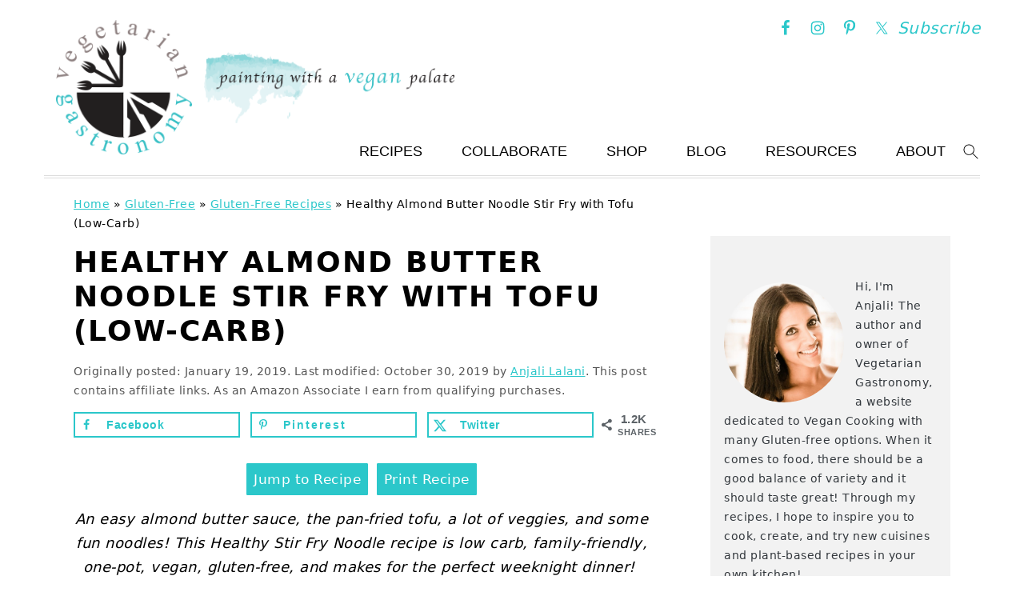

--- FILE ---
content_type: text/html
request_url: https://vegetariangastronomy.com/healthy-almond-butter-noodle-stir-fry-tofu-low-carb/
body_size: 62723
content:
<!DOCTYPE html>
<html lang="en-US">
<head ><meta charset="UTF-8" /><script>if(navigator.userAgent.match(/MSIE|Internet Explorer/i)||navigator.userAgent.match(/Trident\/7\..*?rv:11/i)){var href=document.location.href;if(!href.match(/[?&]nowprocket/)){if(href.indexOf("?")==-1){if(href.indexOf("#")==-1){document.location.href=href+"?nowprocket=1"}else{document.location.href=href.replace("#","?nowprocket=1#")}}else{if(href.indexOf("#")==-1){document.location.href=href+"&nowprocket=1"}else{document.location.href=href.replace("#","&nowprocket=1#")}}}}</script><script>(()=>{class RocketLazyLoadScripts{constructor(){this.v="2.0.3",this.userEvents=["keydown","keyup","mousedown","mouseup","mousemove","mouseover","mouseenter","mouseout","mouseleave","touchmove","touchstart","touchend","touchcancel","wheel","click","dblclick","input","visibilitychange"],this.attributeEvents=["onblur","onclick","oncontextmenu","ondblclick","onfocus","onmousedown","onmouseenter","onmouseleave","onmousemove","onmouseout","onmouseover","onmouseup","onmousewheel","onscroll","onsubmit"]}async t(){this.i(),this.o(),/iP(ad|hone)/.test(navigator.userAgent)&&this.h(),this.u(),this.l(this),this.m(),this.k(this),this.p(this),this._(),await Promise.all([this.R(),this.L()]),this.lastBreath=Date.now(),this.S(this),this.P(),this.D(),this.O(),this.M(),await this.C(this.delayedScripts.normal),await this.C(this.delayedScripts.defer),await this.C(this.delayedScripts.async),this.F("domReady"),await this.T(),await this.j(),await this.I(),this.F("windowLoad"),await this.A(),window.dispatchEvent(new Event("rocket-allScriptsLoaded")),this.everythingLoaded=!0,this.lastTouchEnd&&await new Promise((t=>setTimeout(t,500-Date.now()+this.lastTouchEnd))),this.H(),this.F("all"),this.U(),this.W()}i(){this.CSPIssue=sessionStorage.getItem("rocketCSPIssue"),document.addEventListener("securitypolicyviolation",(t=>{this.CSPIssue||"script-src-elem"!==t.violatedDirective||"data"!==t.blockedURI||(this.CSPIssue=!0,sessionStorage.setItem("rocketCSPIssue",!0))}),{isRocket:!0})}o(){window.addEventListener("pageshow",(t=>{this.persisted=t.persisted,this.realWindowLoadedFired=!0}),{isRocket:!0}),window.addEventListener("pagehide",(()=>{this.onFirstUserAction=null}),{isRocket:!0})}h(){let t;function e(e){t=e}window.addEventListener("touchstart",e,{isRocket:!0}),window.addEventListener("touchend",(function i(o){Math.abs(o.changedTouches[0].pageX-t.changedTouches[0].pageX)<10&&Math.abs(o.changedTouches[0].pageY-t.changedTouches[0].pageY)<10&&o.timeStamp-t.timeStamp<200&&(o.target.dispatchEvent(new PointerEvent("click",{target:o.target,bubbles:!0,cancelable:!0,detail:1})),event.preventDefault(),window.removeEventListener("touchstart",e,{isRocket:!0}),window.removeEventListener("touchend",i,{isRocket:!0}))}),{isRocket:!0})}q(t){this.userActionTriggered||("mousemove"!==t.type||this.firstMousemoveIgnored?"keyup"===t.type||"mouseover"===t.type||"mouseout"===t.type||(this.userActionTriggered=!0,this.onFirstUserAction&&this.onFirstUserAction()):this.firstMousemoveIgnored=!0),"click"===t.type&&t.preventDefault(),this.savedUserEvents.length>0&&(t.stopPropagation(),t.stopImmediatePropagation()),"touchstart"===this.lastEvent&&"touchend"===t.type&&(this.lastTouchEnd=Date.now()),"click"===t.type&&(this.lastTouchEnd=0),this.lastEvent=t.type,this.savedUserEvents.push(t)}u(){this.savedUserEvents=[],this.userEventHandler=this.q.bind(this),this.userEvents.forEach((t=>window.addEventListener(t,this.userEventHandler,{passive:!1,isRocket:!0})))}U(){this.userEvents.forEach((t=>window.removeEventListener(t,this.userEventHandler,{passive:!1,isRocket:!0}))),this.savedUserEvents.forEach((t=>{t.target.dispatchEvent(new window[t.constructor.name](t.type,t))}))}m(){this.eventsMutationObserver=new MutationObserver((t=>{const e="return false";for(const i of t){if("attributes"===i.type){const t=i.target.getAttribute(i.attributeName);t&&t!==e&&(i.target.setAttribute("data-rocket-"+i.attributeName,t),i.target["rocket"+i.attributeName]=new Function("event",t),i.target.setAttribute(i.attributeName,e))}"childList"===i.type&&i.addedNodes.forEach((t=>{if(t.nodeType===Node.ELEMENT_NODE)for(const i of t.attributes)this.attributeEvents.includes(i.name)&&i.value&&""!==i.value&&(t.setAttribute("data-rocket-"+i.name,i.value),t["rocket"+i.name]=new Function("event",i.value),t.setAttribute(i.name,e))}))}})),this.eventsMutationObserver.observe(document,{subtree:!0,childList:!0,attributeFilter:this.attributeEvents})}H(){this.eventsMutationObserver.disconnect(),this.attributeEvents.forEach((t=>{document.querySelectorAll("[data-rocket-"+t+"]").forEach((e=>{e.setAttribute(t,e.getAttribute("data-rocket-"+t)),e.removeAttribute("data-rocket-"+t)}))}))}k(t){Object.defineProperty(HTMLElement.prototype,"onclick",{get(){return this.rocketonclick||null},set(e){this.rocketonclick=e,this.setAttribute(t.everythingLoaded?"onclick":"data-rocket-onclick","this.rocketonclick(event)")}})}S(t){function e(e,i){let o=e[i];e[i]=null,Object.defineProperty(e,i,{get:()=>o,set(s){t.everythingLoaded?o=s:e["rocket"+i]=o=s}})}e(document,"onreadystatechange"),e(window,"onload"),e(window,"onpageshow");try{Object.defineProperty(document,"readyState",{get:()=>t.rocketReadyState,set(e){t.rocketReadyState=e},configurable:!0}),document.readyState="loading"}catch(t){console.log("WPRocket DJE readyState conflict, bypassing")}}l(t){this.originalAddEventListener=EventTarget.prototype.addEventListener,this.originalRemoveEventListener=EventTarget.prototype.removeEventListener,this.savedEventListeners=[],EventTarget.prototype.addEventListener=function(e,i,o){o&&o.isRocket||!t.B(e,this)&&!t.userEvents.includes(e)||t.B(e,this)&&!t.userActionTriggered||e.startsWith("rocket-")||t.everythingLoaded?t.originalAddEventListener.call(this,e,i,o):t.savedEventListeners.push({target:this,remove:!1,type:e,func:i,options:o})},EventTarget.prototype.removeEventListener=function(e,i,o){o&&o.isRocket||!t.B(e,this)&&!t.userEvents.includes(e)||t.B(e,this)&&!t.userActionTriggered||e.startsWith("rocket-")||t.everythingLoaded?t.originalRemoveEventListener.call(this,e,i,o):t.savedEventListeners.push({target:this,remove:!0,type:e,func:i,options:o})}}F(t){"all"===t&&(EventTarget.prototype.addEventListener=this.originalAddEventListener,EventTarget.prototype.removeEventListener=this.originalRemoveEventListener),this.savedEventListeners=this.savedEventListeners.filter((e=>{let i=e.type,o=e.target||window;return"domReady"===t&&"DOMContentLoaded"!==i&&"readystatechange"!==i||("windowLoad"===t&&"load"!==i&&"readystatechange"!==i&&"pageshow"!==i||(this.B(i,o)&&(i="rocket-"+i),e.remove?o.removeEventListener(i,e.func,e.options):o.addEventListener(i,e.func,e.options),!1))}))}p(t){let e;function i(e){return t.everythingLoaded?e:e.split(" ").map((t=>"load"===t||t.startsWith("load.")?"rocket-jquery-load":t)).join(" ")}function o(o){function s(e){const s=o.fn[e];o.fn[e]=o.fn.init.prototype[e]=function(){return this[0]===window&&t.userActionTriggered&&("string"==typeof arguments[0]||arguments[0]instanceof String?arguments[0]=i(arguments[0]):"object"==typeof arguments[0]&&Object.keys(arguments[0]).forEach((t=>{const e=arguments[0][t];delete arguments[0][t],arguments[0][i(t)]=e}))),s.apply(this,arguments),this}}if(o&&o.fn&&!t.allJQueries.includes(o)){const e={DOMContentLoaded:[],"rocket-DOMContentLoaded":[]};for(const t in e)document.addEventListener(t,(()=>{e[t].forEach((t=>t()))}),{isRocket:!0});o.fn.ready=o.fn.init.prototype.ready=function(i){function s(){parseInt(o.fn.jquery)>2?setTimeout((()=>i.bind(document)(o))):i.bind(document)(o)}return t.realDomReadyFired?!t.userActionTriggered||t.fauxDomReadyFired?s():e["rocket-DOMContentLoaded"].push(s):e.DOMContentLoaded.push(s),o([])},s("on"),s("one"),s("off"),t.allJQueries.push(o)}e=o}t.allJQueries=[],o(window.jQuery),Object.defineProperty(window,"jQuery",{get:()=>e,set(t){o(t)}})}P(){const t=new Map;document.write=document.writeln=function(e){const i=document.currentScript,o=document.createRange(),s=i.parentElement;let n=t.get(i);void 0===n&&(n=i.nextSibling,t.set(i,n));const c=document.createDocumentFragment();o.setStart(c,0),c.appendChild(o.createContextualFragment(e)),s.insertBefore(c,n)}}async R(){return new Promise((t=>{this.userActionTriggered?t():this.onFirstUserAction=t}))}async L(){return new Promise((t=>{document.addEventListener("DOMContentLoaded",(()=>{this.realDomReadyFired=!0,t()}),{isRocket:!0})}))}async I(){return this.realWindowLoadedFired?Promise.resolve():new Promise((t=>{window.addEventListener("load",t,{isRocket:!0})}))}M(){this.pendingScripts=[];this.scriptsMutationObserver=new MutationObserver((t=>{for(const e of t)e.addedNodes.forEach((t=>{"SCRIPT"!==t.tagName||t.noModule||t.isWPRocket||this.pendingScripts.push({script:t,promise:new Promise((e=>{const i=()=>{const i=this.pendingScripts.findIndex((e=>e.script===t));i>=0&&this.pendingScripts.splice(i,1),e()};t.addEventListener("load",i,{isRocket:!0}),t.addEventListener("error",i,{isRocket:!0}),setTimeout(i,1e3)}))})}))})),this.scriptsMutationObserver.observe(document,{childList:!0,subtree:!0})}async j(){await this.J(),this.pendingScripts.length?(await this.pendingScripts[0].promise,await this.j()):this.scriptsMutationObserver.disconnect()}D(){this.delayedScripts={normal:[],async:[],defer:[]},document.querySelectorAll("script[type$=rocketlazyloadscript]").forEach((t=>{t.hasAttribute("data-rocket-src")?t.hasAttribute("async")&&!1!==t.async?this.delayedScripts.async.push(t):t.hasAttribute("defer")&&!1!==t.defer||"module"===t.getAttribute("data-rocket-type")?this.delayedScripts.defer.push(t):this.delayedScripts.normal.push(t):this.delayedScripts.normal.push(t)}))}async _(){await this.L();let t=[];document.querySelectorAll("script[type$=rocketlazyloadscript][data-rocket-src]").forEach((e=>{let i=e.getAttribute("data-rocket-src");if(i&&!i.startsWith("data:")){i.startsWith("//")&&(i=location.protocol+i);try{const o=new URL(i).origin;o!==location.origin&&t.push({src:o,crossOrigin:e.crossOrigin||"module"===e.getAttribute("data-rocket-type")})}catch(t){}}})),t=[...new Map(t.map((t=>[JSON.stringify(t),t]))).values()],this.N(t,"preconnect")}async $(t){if(await this.G(),!0!==t.noModule||!("noModule"in HTMLScriptElement.prototype))return new Promise((e=>{let i;function o(){(i||t).setAttribute("data-rocket-status","executed"),e()}try{if(navigator.userAgent.includes("Firefox/")||""===navigator.vendor||this.CSPIssue)i=document.createElement("script"),[...t.attributes].forEach((t=>{let e=t.nodeName;"type"!==e&&("data-rocket-type"===e&&(e="type"),"data-rocket-src"===e&&(e="src"),i.setAttribute(e,t.nodeValue))})),t.text&&(i.text=t.text),t.nonce&&(i.nonce=t.nonce),i.hasAttribute("src")?(i.addEventListener("load",o,{isRocket:!0}),i.addEventListener("error",(()=>{i.setAttribute("data-rocket-status","failed-network"),e()}),{isRocket:!0}),setTimeout((()=>{i.isConnected||e()}),1)):(i.text=t.text,o()),i.isWPRocket=!0,t.parentNode.replaceChild(i,t);else{const i=t.getAttribute("data-rocket-type"),s=t.getAttribute("data-rocket-src");i?(t.type=i,t.removeAttribute("data-rocket-type")):t.removeAttribute("type"),t.addEventListener("load",o,{isRocket:!0}),t.addEventListener("error",(i=>{this.CSPIssue&&i.target.src.startsWith("data:")?(console.log("WPRocket: CSP fallback activated"),t.removeAttribute("src"),this.$(t).then(e)):(t.setAttribute("data-rocket-status","failed-network"),e())}),{isRocket:!0}),s?(t.fetchPriority="high",t.removeAttribute("data-rocket-src"),t.src=s):t.src="data:text/javascript;base64,"+window.btoa(unescape(encodeURIComponent(t.text)))}}catch(i){t.setAttribute("data-rocket-status","failed-transform"),e()}}));t.setAttribute("data-rocket-status","skipped")}async C(t){const e=t.shift();return e?(e.isConnected&&await this.$(e),this.C(t)):Promise.resolve()}O(){this.N([...this.delayedScripts.normal,...this.delayedScripts.defer,...this.delayedScripts.async],"preload")}N(t,e){this.trash=this.trash||[];let i=!0;var o=document.createDocumentFragment();t.forEach((t=>{const s=t.getAttribute&&t.getAttribute("data-rocket-src")||t.src;if(s&&!s.startsWith("data:")){const n=document.createElement("link");n.href=s,n.rel=e,"preconnect"!==e&&(n.as="script",n.fetchPriority=i?"high":"low"),t.getAttribute&&"module"===t.getAttribute("data-rocket-type")&&(n.crossOrigin=!0),t.crossOrigin&&(n.crossOrigin=t.crossOrigin),t.integrity&&(n.integrity=t.integrity),t.nonce&&(n.nonce=t.nonce),o.appendChild(n),this.trash.push(n),i=!1}})),document.head.appendChild(o)}W(){this.trash.forEach((t=>t.remove()))}async T(){try{document.readyState="interactive"}catch(t){}this.fauxDomReadyFired=!0;try{await this.G(),document.dispatchEvent(new Event("rocket-readystatechange")),await this.G(),document.rocketonreadystatechange&&document.rocketonreadystatechange(),await this.G(),document.dispatchEvent(new Event("rocket-DOMContentLoaded")),await this.G(),window.dispatchEvent(new Event("rocket-DOMContentLoaded"))}catch(t){console.error(t)}}async A(){try{document.readyState="complete"}catch(t){}try{await this.G(),document.dispatchEvent(new Event("rocket-readystatechange")),await this.G(),document.rocketonreadystatechange&&document.rocketonreadystatechange(),await this.G(),window.dispatchEvent(new Event("rocket-load")),await this.G(),window.rocketonload&&window.rocketonload(),await this.G(),this.allJQueries.forEach((t=>t(window).trigger("rocket-jquery-load"))),await this.G();const t=new Event("rocket-pageshow");t.persisted=this.persisted,window.dispatchEvent(t),await this.G(),window.rocketonpageshow&&window.rocketonpageshow({persisted:this.persisted})}catch(t){console.error(t)}}async G(){Date.now()-this.lastBreath>45&&(await this.J(),this.lastBreath=Date.now())}async J(){return document.hidden?new Promise((t=>setTimeout(t))):new Promise((t=>requestAnimationFrame(t)))}B(t,e){return e===document&&"readystatechange"===t||(e===document&&"DOMContentLoaded"===t||(e===window&&"DOMContentLoaded"===t||(e===window&&"load"===t||e===window&&"pageshow"===t)))}static run(){(new RocketLazyLoadScripts).t()}}RocketLazyLoadScripts.run()})();</script>

<meta name="viewport" content="width=device-width, initial-scale=1" />
<meta name='robots' content='index, follow, max-image-preview:large, max-snippet:-1, max-video-preview:-1' />
	<style>img:is([sizes="auto" i], [sizes^="auto," i]) { contain-intrinsic-size: 3000px 1500px }</style>
	
<!-- Google Tag Manager for WordPress by gtm4wp.com -->
<script data-cfasync="false" data-pagespeed-no-defer>
	var gtm4wp_datalayer_name = "dataLayer";
	var dataLayer = dataLayer || [];
</script>
<!-- End Google Tag Manager for WordPress by gtm4wp.com -->
	<!-- This site is optimized with the Yoast SEO plugin v26.7 - https://yoast.com/wordpress/plugins/seo/ -->
	<title>Healthy Almond Butter Noodle Stir Fry with Tofu (Low-Carb) - Vegetarian Gastronomy</title>
	<meta name="description" content="An almond butter sauce, pan-fried tofu, veggies, and noodles! This Healthy Stir Fry Noodle is low carb, family-friendly, vegan, gluten-free, and guilt-free! " />
	<link rel="canonical" href="https://vegetariangastronomy.com/healthy-almond-butter-noodle-stir-fry-tofu-low-carb/" />
	<meta name="author" content="Anjali Lalani" />
	<meta name="twitter:label1" content="Written by" />
	<meta name="twitter:data1" content="Anjali Lalani" />
	<meta name="twitter:label2" content="Est. reading time" />
	<meta name="twitter:data2" content="10 minutes" />
	<script type="application/ld+json" class="yoast-schema-graph">{"@context":"https://schema.org","@graph":[{"@type":"Article","@id":"https://vegetariangastronomy.com/healthy-almond-butter-noodle-stir-fry-tofu-low-carb/#article","isPartOf":{"@id":"https://vegetariangastronomy.com/healthy-almond-butter-noodle-stir-fry-tofu-low-carb/"},"author":{"name":"Anjali Lalani","@id":"https://vegetariangastronomy.com/#/schema/person/7625e40a13503d6064daf0d4d2717b9e"},"headline":"Healthy Almond Butter Noodle Stir Fry with Tofu (Low-Carb)","datePublished":"2019-01-19T08:32:47+00:00","dateModified":"2019-10-31T02:18:48+00:00","wordCount":2033,"commentCount":16,"publisher":{"@id":"https://vegetariangastronomy.com/#organization"},"image":{"@id":"https://vegetariangastronomy.com/healthy-almond-butter-noodle-stir-fry-tofu-low-carb/#primaryimage"},"thumbnailUrl":"https://vegetariangastronomy.com/wp-content/uploads/2019/01/healthy-stir-fry-noodle-recipe-tofu-vegan-9.jpg","keywords":["almonds","bell peppers","broccoli","onions","spinach","tofu"],"articleSection":["Gluten-Free Main Dishes","Gluten-Free Recipes","Gluten-Free Thai","Main Dishes","Thai","Toddler &amp; Kid Recipes","Toddler Main Dishes","Vegan Main Dishes","Vegan Thai"],"inLanguage":"en-US","potentialAction":[{"@type":"CommentAction","name":"Comment","target":["https://vegetariangastronomy.com/healthy-almond-butter-noodle-stir-fry-tofu-low-carb/#respond"]}]},{"@type":"WebPage","@id":"https://vegetariangastronomy.com/healthy-almond-butter-noodle-stir-fry-tofu-low-carb/","url":"https://vegetariangastronomy.com/healthy-almond-butter-noodle-stir-fry-tofu-low-carb/","name":"Healthy Almond Butter Noodle Stir Fry with Tofu (Low-Carb) - Vegetarian Gastronomy","isPartOf":{"@id":"https://vegetariangastronomy.com/#website"},"primaryImageOfPage":{"@id":"https://vegetariangastronomy.com/healthy-almond-butter-noodle-stir-fry-tofu-low-carb/#primaryimage"},"image":{"@id":"https://vegetariangastronomy.com/healthy-almond-butter-noodle-stir-fry-tofu-low-carb/#primaryimage"},"thumbnailUrl":"https://vegetariangastronomy.com/wp-content/uploads/2019/01/healthy-stir-fry-noodle-recipe-tofu-vegan-9.jpg","datePublished":"2019-01-19T08:32:47+00:00","dateModified":"2019-10-31T02:18:48+00:00","description":"An almond butter sauce, pan-fried tofu, veggies, and noodles! This Healthy Stir Fry Noodle is low carb, family-friendly, vegan, gluten-free, and guilt-free! ","breadcrumb":{"@id":"https://vegetariangastronomy.com/healthy-almond-butter-noodle-stir-fry-tofu-low-carb/#breadcrumb"},"inLanguage":"en-US","potentialAction":[{"@type":"ReadAction","target":["https://vegetariangastronomy.com/healthy-almond-butter-noodle-stir-fry-tofu-low-carb/"]}]},{"@type":"ImageObject","inLanguage":"en-US","@id":"https://vegetariangastronomy.com/healthy-almond-butter-noodle-stir-fry-tofu-low-carb/#primaryimage","url":"https://vegetariangastronomy.com/wp-content/uploads/2019/01/healthy-stir-fry-noodle-recipe-tofu-vegan-9.jpg","contentUrl":"https://vegetariangastronomy.com/wp-content/uploads/2019/01/healthy-stir-fry-noodle-recipe-tofu-vegan-9.jpg","width":730,"height":1095},{"@type":"BreadcrumbList","@id":"https://vegetariangastronomy.com/healthy-almond-butter-noodle-stir-fry-tofu-low-carb/#breadcrumb","itemListElement":[{"@type":"ListItem","position":1,"name":"Home","item":"https://vegetariangastronomy.com/"},{"@type":"ListItem","position":2,"name":"Gluten-Free","item":"https://vegetariangastronomy.com/category/gluten-free/"},{"@type":"ListItem","position":3,"name":"Gluten-Free Recipes","item":"https://vegetariangastronomy.com/category/gluten-free/gluten-free-recipes/"},{"@type":"ListItem","position":4,"name":"Healthy Almond Butter Noodle Stir Fry with Tofu (Low-Carb)"}]},{"@type":"WebSite","@id":"https://vegetariangastronomy.com/#website","url":"https://vegetariangastronomy.com/","name":"Vegetarian Gastronomy","description":"Painting With A Green Palate...100% Vegan &amp; 80% Gluten-Free Cooking","publisher":{"@id":"https://vegetariangastronomy.com/#organization"},"potentialAction":[{"@type":"SearchAction","target":{"@type":"EntryPoint","urlTemplate":"https://vegetariangastronomy.com/?s={search_term_string}"},"query-input":{"@type":"PropertyValueSpecification","valueRequired":true,"valueName":"search_term_string"}}],"inLanguage":"en-US"},{"@type":"Organization","@id":"https://vegetariangastronomy.com/#organization","name":"Anjali Lalani, Inc.","url":"https://vegetariangastronomy.com/","logo":{"@type":"ImageObject","inLanguage":"en-US","@id":"https://vegetariangastronomy.com/#/schema/logo/image/","url":"https://vegetariangastronomy.com/wp-content/uploads/2013/02/VegetarianGastronomyLogo.jpg","contentUrl":"https://vegetariangastronomy.com/wp-content/uploads/2013/02/VegetarianGastronomyLogo.jpg","width":432,"height":216,"caption":"Anjali Lalani, Inc."},"image":{"@id":"https://vegetariangastronomy.com/#/schema/logo/image/"},"sameAs":["https://www.facebook.com/VegetarianGastronomy/","https://x.com/veggastronomy","https://www.instagram.com/vegetariangastronomy/","https://www.pinterest.com/VGastronomy/"]},{"@type":"Person","@id":"https://vegetariangastronomy.com/#/schema/person/7625e40a13503d6064daf0d4d2717b9e","name":"Anjali Lalani","description":"This website is dedicated to Vegetarian, Eggless Cooking... with many Vegan and Gluten-free options! I love to cook and wanted to share my culinary experiences with you. The inspiration for the recipes you will find on this website comes from a variety of different sources, including dishes my husband and I enjoy, new ingredients and flavors we want to try, recipe requests from friends and family, and from many hours of browsing food websites and cookbooks. Watching people enjoy my food, puts a smile on my face. I hope you find this website helpful, inspiring and most of all, delicious!","sameAs":["https://vegetariangastronomy.com/about/","https://www.facebook.com/VegetarianGastronomy","https://x.com/VegGastronomy"]},{"@type":"Recipe","name":"Healthy Almond Butter Noodle Stir Fry with Tofu (Low Carb)","author":{"@type":"Person","name":"Anjali Lalani"},"description":"An easy almond butter sauce, pan-fried tofu,veggies, and noodles! This Healthy Stir Fry Noodle recipe is low carb, family-friendly, one-pot, vegan, gluten-free, and makes for the perfect weeknight dinner!&nbsp;","datePublished":"2019-01-19T00:32:47+00:00","image":["https://vegetariangastronomy.com/wp-content/uploads/2019/01/healthy-stir-fry-noodle-recipe-tofu-vegan-9.jpg","https://vegetariangastronomy.com/wp-content/uploads/2019/01/healthy-stir-fry-noodle-recipe-tofu-vegan-9-500x500.jpg","https://vegetariangastronomy.com/wp-content/uploads/2019/01/healthy-stir-fry-noodle-recipe-tofu-vegan-9-500x375.jpg","https://vegetariangastronomy.com/wp-content/uploads/2019/01/healthy-stir-fry-noodle-recipe-tofu-vegan-9-480x270.jpg"],"recipeYield":["2","2 servings"],"prepTime":"PT10M","cookTime":"PT20M","totalTime":"PT30M","recipeIngredient":["1 package miracle noodle angel hair (, 7 oz. (see notes))","7 oz firm tofu","1/2  onion (, thinly sliced and halved)","1/2  red bell pepper (, thinly sliced)","2  bok choy (, end trimmed and roughly chopped)","1 cup broccoli (, cut into small florets)","2 cups spinach (, roughly chopped)","cooking oil","garlic chili sauce ( (optional))","2.5 tbsp soy sauce (, or tamari (see notes))","1/2 cup water","1 teasp sesame oil","3.5 tbsp  creamy almond butter","2 teasp rice vinegar","4 teasp pure maple syrup","1/2 teasp corn starch","black pepper","garlic chili sauce","1-2 tbsp chives or green onions"],"recipeInstructions":[{"@type":"HowToSection","name":"To Prepare Tofu:","itemListElement":[{"@type":"HowToStep","text":"Place tofu in 2 clean paper towels one at a time and gently press/squeeze to remove excess stored liquid (without breaking up the tofu).&nbsp;","name":"Place tofu in 2 clean paper towels one at a time and gently press/squeeze to remove excess stored liquid (without breaking up the tofu).&nbsp;","url":"https://vegetariangastronomy.com/healthy-almond-butter-noodle-stir-fry-tofu-low-carb/#wprm-recipe-9721-step-0-0"},{"@type":"HowToStep","text":"Cut the tofu into 1/2-inch cubes and pan fry in non-stick pan on medium-high heat with 2 tbsp oil. Gently mix and turn frequently until all the water is burned off and the tofu is lightly golden brown on most sides (be sure not to burn the tofu). If you find that the tofu is sticking to the pan, add a little more oil.&nbsp;","name":"Cut the tofu into 1/2-inch cubes and pan fry in non-stick pan on medium-high heat with 2 tbsp oil. Gently mix and turn frequently until all the water is burned off and the tofu is lightly golden brown on most sides (be sure not to burn the tofu). If you find that the tofu is sticking to the pan, add a little more oil.&nbsp;","url":"https://vegetariangastronomy.com/healthy-almond-butter-noodle-stir-fry-tofu-low-carb/#wprm-recipe-9721-step-0-1"},{"@type":"HowToStep","text":"Once the tofu is done, set aside in a bowl and quickly wipe the pan clean with a wet paper towel. While the tofu is cooking, prepare the noodles below.","name":"Once the tofu is done, set aside in a bowl and quickly wipe the pan clean with a wet paper towel. While the tofu is cooking, prepare the noodles below.","url":"https://vegetariangastronomy.com/healthy-almond-butter-noodle-stir-fry-tofu-low-carb/#wprm-recipe-9721-step-0-2"}]},{"@type":"HowToSection","name":"To Prepare Veggies:","itemListElement":[{"@type":"HowToStep","text":"Heat 1-2 tbsp oil on non-stick pan on medium heat.","name":"Heat 1-2 tbsp oil on non-stick pan on medium heat.","url":"https://vegetariangastronomy.com/healthy-almond-butter-noodle-stir-fry-tofu-low-carb/#wprm-recipe-9721-step-1-0"},{"@type":"HowToStep","text":"Add all the veggies except for spinach. Saute on medium-high heat until cooked and tender, but still remain crispy. Turn frequently. If you find the veggies burning, lower the heat or add additional oil. In the meantime, prepare the sauce below.","name":"Add all the veggies except for spinach. Saute on medium-high heat until cooked and tender, but still remain crispy. Turn frequently. If you find the veggies burning, lower the heat or add additional oil. In the meantime, prepare the sauce below.","url":"https://vegetariangastronomy.com/healthy-almond-butter-noodle-stir-fry-tofu-low-carb/#wprm-recipe-9721-step-1-1"}]},{"@type":"HowToSection","name":"To Prepare Dish:","itemListElement":[{"@type":"HowToStep","text":"For the noodles. Prepare and cook the noodles according to the package. Rinse with cold water once done, mix in a tiny bit of oil to avoid clumping, and feel free to cut the noodles down so they are not really long and easier to work with.","name":"For the noodles. Prepare and cook the noodles according to the package. Rinse with cold water once done, mix in a tiny bit of oil to avoid clumping, and feel free to cut the noodles down so they are not really long and easier to work with.","url":"https://vegetariangastronomy.com/healthy-almond-butter-noodle-stir-fry-tofu-low-carb/#wprm-recipe-9721-step-2-0"},{"@type":"HowToStep","text":"For the sauce. Add all the ingredients under the sauce above. Whisk to combine.","name":"For the sauce. Add all the ingredients under the sauce above. Whisk to combine.","url":"https://vegetariangastronomy.com/healthy-almond-butter-noodle-stir-fry-tofu-low-carb/#wprm-recipe-9721-step-2-1"},{"@type":"HowToStep","text":"Once the veggies are sauteed, add in the pan-fried tofu, cooked noodles, prepared sauce, and chopped spinach.","name":"Once the veggies are sauteed, add in the pan-fried tofu, cooked noodles, prepared sauce, and chopped spinach.","url":"https://vegetariangastronomy.com/healthy-almond-butter-noodle-stir-fry-tofu-low-carb/#wprm-recipe-9721-step-2-2"},{"@type":"HowToStep","text":"Gently fold everything together and simmer on low-medium heat until all the sauce is incorporated, slightly thickened, and absorbed into the veggies, tofu, and noodles.&nbsp;","name":"Gently fold everything together and simmer on low-medium heat until all the sauce is incorporated, slightly thickened, and absorbed into the veggies, tofu, and noodles.&nbsp;","url":"https://vegetariangastronomy.com/healthy-almond-butter-noodle-stir-fry-tofu-low-carb/#wprm-recipe-9721-step-2-3"},{"@type":"HowToStep","text":"Season to taste with additional soy sauce and/or maple syrup. Add chili sauce for spice and serve hot!","name":"Season to taste with additional soy sauce and/or maple syrup. Add chili sauce for spice and serve hot!","url":"https://vegetariangastronomy.com/healthy-almond-butter-noodle-stir-fry-tofu-low-carb/#wprm-recipe-9721-step-2-4"}]}],"aggregateRating":{"@type":"AggregateRating","ratingValue":"5","ratingCount":"7","reviewCount":"7"},"review":[{"@type":"Review","reviewRating":{"@type":"Rating","ratingValue":"5"},"reviewBody":"If you did pack these noodles for lunch, this seems like the kind of dish that would still be delicious cool or at room temp. Have you tried it that way / how was it?","author":{"@type":"Person","name":"Morgan Eisenberg"},"datePublished":"2019-01-21"},{"@type":"Review","reviewRating":{"@type":"Rating","ratingValue":"5"},"reviewBody":"I’m intrigued about these noodles now. I’ve cooked with peanut butter before, but not almond butter so excited to give that a try.","author":{"@type":"Person","name":"Matt Ivan"},"datePublished":"2019-01-21"},{"@type":"Review","reviewRating":{"@type":"Rating","ratingValue":"5"},"reviewBody":"This recipe looks so good! I love the addition of Almond Butter to stir fry. I need to try that!","author":{"@type":"Person","name":"Shanika"},"datePublished":"2019-01-21"},{"@type":"Review","reviewRating":{"@type":"Rating","ratingValue":"5"},"reviewBody":"This is a healthy meal that my entire family would love! I can't wait to try it!","author":{"@type":"Person","name":"Jessica Formicola"},"datePublished":"2019-01-21"},{"@type":"Review","reviewRating":{"@type":"Rating","ratingValue":"5"},"reviewBody":"Almond butter in noodles? That sounds amazing. Such a good sauce idea.","author":{"@type":"Person","name":"Dannii"},"datePublished":"2019-01-21"},{"@type":"Review","reviewRating":{"@type":"Rating","ratingValue":"5"},"reviewBody":"This recipe looks light and so healthy. I love feel good meals :)","author":{"@type":"Person","name":"Reshana"},"datePublished":"2019-01-20"},{"@type":"Review","reviewRating":{"@type":"Rating","ratingValue":"5"},"reviewBody":"I love the idea of adding almond butter!This looks so good. I can't wait to give this a try!","author":{"@type":"Person","name":"Bryan"},"datePublished":"2019-01-19"}],"recipeCategory":["Main Dish"],"recipeCuisine":["Gluten-Free","Thai","Vegan"],"keywords":"healthy stir fry, low carb vegan recipe, noodle stir fry recipe","nutrition":{"@type":"NutritionInformation","calories":"508 kcal","carbohydrateContent":"29 g","proteinContent":"20 g","fatContent":"36 g","saturatedFatContent":"3 g","sodiumContent":"1381 mg","fiberContent":"7 g","sugarContent":"14 g","servingSize":"1 serving"},"@id":"https://vegetariangastronomy.com/healthy-almond-butter-noodle-stir-fry-tofu-low-carb/#recipe","isPartOf":{"@id":"https://vegetariangastronomy.com/healthy-almond-butter-noodle-stir-fry-tofu-low-carb/#article"},"mainEntityOfPage":"https://vegetariangastronomy.com/healthy-almond-butter-noodle-stir-fry-tofu-low-carb/"}]}</script>
	<!-- / Yoast SEO plugin. -->


<!-- Hubbub v.2.28.0 https://morehubbub.com/ -->
<meta property="og:locale" content="en_US" />
<meta property="og:type" content="article" />
<meta property="og:title" content="Healthy Almond Butter Noodle Stir Fry with Tofu (Low-Carb)" />
<meta property="og:description" content="An almond butter sauce, pan-fried tofu, veggies, and noodles! This Healthy Stir Fry Noodle is low carb, family-friendly, vegan, gluten-free, and guilt-free! " />
<meta property="og:url" content="https://vegetariangastronomy.com/healthy-almond-butter-noodle-stir-fry-tofu-low-carb/" />
<meta property="og:site_name" content="Vegetarian Gastronomy" />
<meta property="og:updated_time" content="2019-10-30T19:18:48+00:00" />
<meta property="article:published_time" content="2019-01-19T00:32:47+00:00" />
<meta property="article:modified_time" content="2019-10-30T19:18:48+00:00" />
<meta name="twitter:card" content="summary_large_image" />
<meta name="twitter:title" content="Healthy Almond Butter Noodle Stir Fry with Tofu (Low-Carb)" />
<meta name="twitter:description" content="An almond butter sauce, pan-fried tofu, veggies, and noodles! This Healthy Stir Fry Noodle is low carb, family-friendly, vegan, gluten-free, and guilt-free! " />
<meta class="flipboard-article" content="An almond butter sauce, pan-fried tofu, veggies, and noodles! This Healthy Stir Fry Noodle is low carb, family-friendly, vegan, gluten-free, and guilt-free! " />
<meta property="fb:app_id" content="889750721364942" />
<meta property="og:image" content="https://vegetariangastronomy.com/wp-content/uploads/2019/01/healthy-stir-fry-noodle-recipe-tofu-vegan-9.jpg" />
<meta name="twitter:image" content="https://vegetariangastronomy.com/wp-content/uploads/2019/01/healthy-stir-fry-noodle-recipe-tofu-vegan-9.jpg" />
<meta property="og:image:width" content="730" />
<meta property="og:image:height" content="1095" />
<meta property="article:author" content="https://www.facebook.com/VegetarianGastronomy" />
<meta name="twitter:creator" content="@VegGastronomy" />
<!-- Hubbub v.2.28.0 https://morehubbub.com/ -->
<link rel='dns-prefetch' href='//scripts.mediavine.com' />

<link rel="alternate" type="application/rss+xml" title="Vegetarian Gastronomy &raquo; Feed" href="https://vegetariangastronomy.com/feed/" />
<link rel="alternate" type="application/rss+xml" title="Vegetarian Gastronomy &raquo; Comments Feed" href="https://feeds.feedburner.com/CommentsForVegetarianGastronomy" />
<link rel="alternate" type="application/rss+xml" title="Vegetarian Gastronomy &raquo; Healthy Almond Butter Noodle Stir Fry with Tofu (Low-Carb) Comments Feed" href="https://vegetariangastronomy.com/healthy-almond-butter-noodle-stir-fry-tofu-low-carb/feed/" />
<link rel="alternate" type="application/rss+xml" title="Vegetarian Gastronomy &raquo; Stories Feed" href="https://vegetariangastronomy.com/web-stories/feed/"><script type="rocketlazyloadscript">(()=>{"use strict";const e=[400,500,600,700,800,900],t=e=>`wprm-min-${e}`,n=e=>`wprm-max-${e}`,s=new Set,o="ResizeObserver"in window,r=o?new ResizeObserver((e=>{for(const t of e)c(t.target)})):null,i=.5/(window.devicePixelRatio||1);function c(s){const o=s.getBoundingClientRect().width||0;for(let r=0;r<e.length;r++){const c=e[r],a=o<=c+i;o>c+i?s.classList.add(t(c)):s.classList.remove(t(c)),a?s.classList.add(n(c)):s.classList.remove(n(c))}}function a(e){s.has(e)||(s.add(e),r&&r.observe(e),c(e))}!function(e=document){e.querySelectorAll(".wprm-recipe").forEach(a)}();if(new MutationObserver((e=>{for(const t of e)for(const e of t.addedNodes)e instanceof Element&&(e.matches?.(".wprm-recipe")&&a(e),e.querySelectorAll?.(".wprm-recipe").forEach(a))})).observe(document.documentElement,{childList:!0,subtree:!0}),!o){let e=0;addEventListener("resize",(()=>{e&&cancelAnimationFrame(e),e=requestAnimationFrame((()=>s.forEach(c)))}),{passive:!0})}})();</script><script>function cpLoadCSS(e,t,n){"use strict";var i=window.document.createElement("link"),o=t||window.document.getElementsByTagName("script")[0];return i.rel="stylesheet",i.href=e,i.media="only x",o.parentNode.insertBefore(i,o),setTimeout(function(){i.media=n||"all"}),i}</script><style>.cp-popup-container .cpro-overlay,.cp-popup-container .cp-popup-wrapper{opacity:0;visibility:hidden;display:none}</style><link data-minify="1" rel='stylesheet' id='wprm-public-css' href='https://vegetariangastronomy.com/wp-content/cache/min/1/wp-content/plugins/wp-recipe-maker/dist/public-modern.css?ver=1768732507' type='text/css' media='all' />
<link data-minify="1" rel='stylesheet' id='foodie-pro-theme-css' href='https://vegetariangastronomy.com/wp-content/cache/min/1/wp-content/themes/foodiepro-v441/style.css?ver=1768732507' type='text/css' media='all' />
<style id='foodie-pro-theme-inline-css' type='text/css'>
.before-header, .enews-widget, .footer-widgets, .form-allowed-tags{background:#ffffff;}.genesis-nav-menu, .genesis-nav-menu .sub-menu, .entry-footer .entry-meta, .post-meta, li.comment{border-color:#ffffff;}a, .entry-meta a, .post-info a, .post-meta a, .site-footer a, .entry-content a{color:#2bc7ca;}a:hover, .entry-meta a:hover, .post-info a:hover, .post-meta a:hover, .site-footer a:hover{color:#2bc7ca;}.genesis-nav-menu > li > a:hover, .genesis-nav-menu > .current-menu-item > a{color:#2bc7ca;}
</style>
<link rel='stylesheet' id='wp-block-library-css' href='https://vegetariangastronomy.com/wp-includes/css/dist/block-library/style.min.css?ver=6.8.3' type='text/css' media='all' />
<style id='wp-block-library-inline-css' type='text/css'>
.wp-block-group.is-style-full-width-slanted { -webkit-transform: skewY(1.5deg); transform: skewY(1.5deg); -ms-transform-origin: 100% 0; -webkit-transform-origin: 100% 0; transform-origin: 100% 0; margin-bottom: 20px !important; margin-top: 60px !important; padding-bottom: 70px !important; } .wp-block-group.is-style-full-width-slanted > .wp-block-group__inner-container { -webkit-transform: skewY(-1.5deg); transform: skewY(-1.5deg); -ms-transform-origin: 100% 0; -webkit-transform-origin: 100% 0; transform-origin: 100% 0; }
.is-style-feast-inline-heading-group h2:first-of-type, .is-style-feast-inline-heading-group h3:first-of-type { transform: translateY(-0.7em);  background: #FFF; display: inline-block; padding: 0 0.5em 0; margin: 0 0.5em; } .is-style-feast-inline-heading-group { border: 2px solid var(--global-palette6, #CCC); padding: 0 1em 1em; margin: 3em 0 2em; } .is-style-feast-inline-heading-group h2:first-child+*, .is-style-feast-inline-heading-group h3:first-child+* { margin-top: 0; }
.is-style-button-right-arrow .wp-element-button::after { content: "→"; position: relative; margin-left: 0.2em; }
.is-style-button-external-arrow .wp-element-button::after { content: "↗"; position: relative; margin-left: 0.2em; }
.is-style-paragraph-right-arrow a::after { content: " →"; position: relative; margin-left: 0; }
.is-style-paragraph-external-arrow a::after { content: " ↗"; position: relative; margin-left: 0; }
.is-style-basic-columns .wp-block-column { background-color: var(--branding-color-background, #EEEEEE); color: var(--branding-color-background-text, #000000); padding: 17px 11px; }
.is-style-book-cover img { box-shadow: 4px 4px 20px #454545; transform: rotate(3deg) scale(0.9); -webkit-backface-visibility: hidden; margin-top: 10px; margin-bottom: 10px; } .is-style-book-cover { padding: 10px; }
.is-style-polaroid img { border-bottom: 50px solid #fff; border-right: 15px solid #fff; border-left: 15px solid #fff; border-top: 10px solid #fff; box-shadow: 5px 5px 15px rgba(0, 0, 0, .4); transform: rotate(-5deg) scale(0.9); -webkit-backface-visibility: hidden; margin: 10px 0; }

			.wp-block-media-text.is-style-book-cover {
				grid-template-columns: 30% 1fr;
			}
			.wp-block-media-text.is-style-book-cover img {
				box-shadow: 4px 4px 20px rgba(0,0,0,0.5);
				transform: rotate(-6deg) scale(0.9);
				-webkit-backface-visibility: hidden;
				margin-top: 10px; margin-bottom: 10px;
			}
			.wp-block-media-text.is-style-book-cover .wp-block-media-text__media {
				display: flex;
				justify-content: center;
			}
			.wp-block-media-text.is-style-book-cover .wp-block-media-text__content {
				padding: 0 0 0 40px;
			}
			@media(max-width:600px) {
				.wp-block-media-text.is-style-book-cover img {
					max-width: 200px;
				}
				.wp-block-media-text.is-style-book-cover .wp-block-media-text__content {
					padding: 20px 0 0 0;
					text-align: center;
				}
				.wp-block-media-text.is-style-book-cover .wp-block-media-text__content .wp-block-buttons {
					justify-content: center;
				}
			}
		

			.wp-block-media-text.is-style-polaroid-media-text {
				grid-template-columns: 30% 1fr;
			}
			.wp-block-media-text.is-style-polaroid-media-text img {
				transform: rotate(-10deg) scale(0.9);
				-webkit-backface-visibility: hidden;
				margin-top: 10px;
				margin-bottom: 10px;
				border: 10px solid var(--branding-color-background, #ccc);
			}
			.wp-block-group.is-style-full-width-feature-wrapper .wp-block-media-text.is-style-polaroid-media-text img,
			.wp-block-group.is-style-full-width-custom-background-feature-wrapper .wp-block-media-text.is-style-polaroid-media-text img,
			.wp-block-group.is-style-feast-branding-background .wp-block-media-text.is-style-polaroid-media-text img {
				border-color: #fff;
			}
			.wp-block-media-text.is-style-polaroid-media-text .wp-block-media-text__media {
				display: flex;
				justify-content: center;
			}
			.wp-block-media-text.is-style-polaroid-media-text .wp-block-media-text__content {
				padding: 0 0 0 40px;
			}
			@media(max-width:600px) {
				.wp-block-media-text.is-style-polaroid-media-text img {
					max-width: 75%;
				}
				.wp-block-media-text.is-style-polaroid-media-text .wp-block-media-text__content {
					padding: 20px 0 0 0;
					text-align: center;
				}
				.wp-block-media-text.is-style-polaroid-media-text .wp-block-media-text__content .wp-block-buttons {
					justify-content: center;
				}
			}
		

			.is-style-post-info-author {
				grid-template-columns: 50px 1fr !important;
				grid-gap: 12px;
			}
			.is-style-post-info-author .wp-block-media-text__content {
				padding: 7px 0;
			}
			.is-style-post-info-author .wp-block-media-text__content a {
				text-decoration: underline;
			}
			.is-style-post-info-author .wp-block-media-text__media img {
				border-radius: 100px;
			}
			.is-style-post-info-author.has-background {
				padding: 7px;
				margin: 7px 0;
			}
		

			.is-style-post-info-author-100px {
				grid-template-columns: 100px 1fr !important;
				grid-gap: 15px;
			}
			.is-style-post-info-author-100px .wp-block-media-text__content {
				padding: 7px 0;
			}
			.is-style-post-info-author-100px .wp-block-media-text__content a {
				text-decoration: underline;
			}
			.is-style-post-info-author-100px .wp-block-media-text__media img {
				border-radius: 100px;
			}
			.is-style-post-info-author-100px.has-background {
				padding: 7px;
				margin: 7px 0;
			}
		
.is-style-left-bar { border-left: 5px solid var(--branding-color-background, #CCC); padding-left: 22px; margin: 22px 0; } .is-style-left-bar::before { content: none; }
.is-style-feast-txt-message { background: var(--branding-color-background, var(--global-palette7, #EEE)); border-radius: 7px; padding: 22px; margin: 44px 0; position: relative; } .is-style-feast-txt-message::before { content: none; } .is-style-feast-txt-message::after {  content: ""; position: absolute; width: 0; height: 0; top: 100%; left: 34px; border-top: 28px solid var(--branding-color-background, #EEE); border-left: 0 solid transparent; border-right: 28px solid transparent;  } .is-style-feast-txt-message:nth-of-type(odd)::after { left: unset; right: 34px; border-right: 0 solid transparent; border-left: 28px solid transparent; } .feast-plugin .is-style-feast-txt-message *, .editor-styles-wrapper .is-style-feast-txt-message * { color: var(--branding-color-background-text, #010101); }
.is-style-foodie-pro { padding: 22px 7px 22px 27px; margin: 27px 0; } .is-style-foodie-pro::before {  content: "\201C"; display: block; font-size: 77px; height: 0; position: relative; top: -37px; left: -41px; color: var(--branding-color-primary, #010101);  }
.is-style-cookd-pro { line-height: 1.1em; font-size: 1.1em; padding: 0 15%; text-align: center; margin-bottom: 22px; } .is-style-cookd-pro::before, .is-style-cookd-pro::after { background: var(--branding-color-accents, #CCC); content: "" !important; display: block; height: 1px; margin: 10% auto; width: 50px; top: 0; left: 0; }
.is-style-seasoned-pro { border-bottom: 1px solid #CCC; border-top: 1px solid #CCC; color: #333333; font-size: 130%; margin: 77px 37px; padding-top: 0; padding-bottom: 37px; text-align: center; } .is-style-seasoned-pro::before { background: var(--branding-color-accents, #DDDDDD); color: var(--branding-color-accents-text, #010101); -webkit-border-radius: 100%; border-radius: 100%; content: "\201C"; display: table; font-family: Times New Roman, serif; font-size: 57px; height: 0; line-height: 1; margin: -7px auto 7px; padding: 17px 15px 0; position: relative; left: 0; text-align: center; width: 47px; }
.is-style-featured-comment { line-height: 1.7em; font-size: 1.1em; padding: 0 12px; margin: 64px 0; font-weight: bold; position: relative; } .is-style-featured-comment::before { content: "Featured Comment" !important; text-transform: uppercase; color: #999;  left: 0; font-size: 0.8em;}  .is-style-featured-comment cite { float: right; text-transform: uppercase; font-size: 0.8em; color: #999; } .is-style-featured-comment cite::before { content: "⭐⭐⭐⭐⭐"; margin-right: 13px; } .is-style-featured-comment p { margin: 17px 0 !important; }
@media only screen and (min-width: 1023px) { .is-style-feast-2-column-list { display: grid; grid-template-columns: 1fr 1fr; gap: 0 37px; } .editor-styles-wrapper :where(:not(.is-layout-flex,.is-layout-grid))>.is-style-feast-2-column-list li { margin-left: unset; margin-right: unset; } }
@media only screen and (min-width: 1023px) { .is-style-feast-3-column-list { display: grid; grid-template-columns: 1fr 1fr 1fr; gap: 0 37px; } .editor-styles-wrapper :where(:not(.is-layout-flex,.is-layout-grid))>.is-style-feast-3-column-list li { margin-left: unset; margin-right: unset; } }
</style>
<style id='classic-theme-styles-inline-css' type='text/css'>
/*! This file is auto-generated */
.wp-block-button__link{color:#fff;background-color:#32373c;border-radius:9999px;box-shadow:none;text-decoration:none;padding:calc(.667em + 2px) calc(1.333em + 2px);font-size:1.125em}.wp-block-file__button{background:#32373c;color:#fff;text-decoration:none}
</style>
<link data-minify="1" rel='stylesheet' id='advanced-gutenberg-blocks-style-css' href='https://vegetariangastronomy.com/wp-content/cache/min/1/wp-content/plugins/advanced-gutenberg-blocks/dist/blocks.style.build.css?ver=1768732507' type='text/css' media='all' />
<style id='social-pug-action-button-style-inline-css' type='text/css'>
.dpsp-action-buttons{align-items:stretch!important;display:flex;flex-wrap:wrap;gap:var(--wp--style--block-gap,.5em)}.dpsp-action-button__link{align-items:center;display:inline-flex!important;flex-wrap:wrap;gap:.5em;justify-content:center;text-decoration:none}.dpsp-action-button{margin-block-start:0!important}.dpsp-action-button__icon svg{height:100%;width:100%;fill:currentColor;display:block;overflow:visible}.dpsp-action-button__icon{align-items:center;display:inline-flex!important;flex-shrink:0;flex:0 0 auto;height:32px;justify-content:center;line-height:1;transform:scale(75%);vertical-align:middle;width:32px}.dpsp-action-button__label{word-break:normal!important}.dpsp-action-button.is-style-outline .wp-block-button__link{background:#0000 none;border:1px solid;color:currentColor;padding:calc(1rem - 1px) calc(2.25rem - 1px)}.dpsp-action-button.wp-block-button__width-33{width:calc(33.33333% - var(--wp--style--block-gap, .5em)*2/3)}.dpsp-action-button.wp-block-button__width-66{width:calc(66% - var(--wp--style--block-gap, .5em)*.5)}.dpsp-action-button.wp-block-button__width-100,.dpsp-action-button.wp-block-button__width-100 a{width:100%!important}@media screen and (max-width:480px){.dpsp-action-button.wp-block-button__mobile-width-25{flex-basis:auto!important;width:calc(25% - var(--wp--style--block-gap, .5em)*2/4)!important}.dpsp-action-button.wp-block-button__mobile-width-33{flex-basis:auto!important;width:calc(33.33333% - var(--wp--style--block-gap, .5em)*2/3)!important}.dpsp-action-button.wp-block-button__mobile-width-50{flex-basis:auto!important;width:calc(50% - var(--wp--style--block-gap, .5em)*2/2)!important}.dpsp-action-button.wp-block-button__mobile-width-66{flex-basis:auto!important;width:calc(66% - var(--wp--style--block-gap, .5em)*.5)!important}.dpsp-action-button.wp-block-button__mobile-width-75{flex-basis:auto!important;width:calc(75% - var(--wp--style--block-gap, .5em)*.5)!important}:not(.block-editor__container *) .dpsp-action-button.wp-block-button__mobile-width-100{width:100%!important}}.feast-plugin .entry-content .dpsp-action-button__link.has-background{margin:0!important;padding:calc(.667em + 2px) calc(1.333em + 2px)!important}.wp-theme-kadence .content-wrap .entry-content .dpsp-action-button__link.has-background{padding:.4em 1em!important}

</style>
<link data-minify="1" rel='stylesheet' id='wprmp-public-css' href='https://vegetariangastronomy.com/wp-content/cache/min/1/wp-content/plugins/wp-recipe-maker-premium/dist/public-pro.css?ver=1768732507' type='text/css' media='all' />
<link data-minify="1" rel='stylesheet' id='convertkit-broadcasts-css' href='https://vegetariangastronomy.com/wp-content/cache/min/1/wp-content/plugins/convertkit/resources/frontend/css/broadcasts.css?ver=1768732507' type='text/css' media='all' />
<link data-minify="1" rel='stylesheet' id='convertkit-button-css' href='https://vegetariangastronomy.com/wp-content/cache/min/1/wp-content/plugins/convertkit/resources/frontend/css/button.css?ver=1768732507' type='text/css' media='all' />
<link data-minify="1" rel='stylesheet' id='convertkit-form-css' href='https://vegetariangastronomy.com/wp-content/cache/min/1/wp-content/plugins/convertkit/resources/frontend/css/form.css?ver=1768732507' type='text/css' media='all' />
<link data-minify="1" rel='stylesheet' id='convertkit-form-builder-field-css' href='https://vegetariangastronomy.com/wp-content/cache/min/1/wp-content/plugins/convertkit/resources/frontend/css/form-builder.css?ver=1768732507' type='text/css' media='all' />
<link data-minify="1" rel='stylesheet' id='convertkit-form-builder-css' href='https://vegetariangastronomy.com/wp-content/cache/min/1/wp-content/plugins/convertkit/resources/frontend/css/form-builder.css?ver=1768732507' type='text/css' media='all' />
<style id='global-styles-inline-css' type='text/css'>
:root{--wp--preset--aspect-ratio--square: 1;--wp--preset--aspect-ratio--4-3: 4/3;--wp--preset--aspect-ratio--3-4: 3/4;--wp--preset--aspect-ratio--3-2: 3/2;--wp--preset--aspect-ratio--2-3: 2/3;--wp--preset--aspect-ratio--16-9: 16/9;--wp--preset--aspect-ratio--9-16: 9/16;--wp--preset--color--black: #000000;--wp--preset--color--cyan-bluish-gray: #abb8c3;--wp--preset--color--white: #ffffff;--wp--preset--color--pale-pink: #f78da7;--wp--preset--color--vivid-red: #cf2e2e;--wp--preset--color--luminous-vivid-orange: #ff6900;--wp--preset--color--luminous-vivid-amber: #fcb900;--wp--preset--color--light-green-cyan: #7bdcb5;--wp--preset--color--vivid-green-cyan: #00d084;--wp--preset--color--pale-cyan-blue: #8ed1fc;--wp--preset--color--vivid-cyan-blue: #0693e3;--wp--preset--color--vivid-purple: #9b51e0;--wp--preset--gradient--vivid-cyan-blue-to-vivid-purple: linear-gradient(135deg,rgba(6,147,227,1) 0%,rgb(155,81,224) 100%);--wp--preset--gradient--light-green-cyan-to-vivid-green-cyan: linear-gradient(135deg,rgb(122,220,180) 0%,rgb(0,208,130) 100%);--wp--preset--gradient--luminous-vivid-amber-to-luminous-vivid-orange: linear-gradient(135deg,rgba(252,185,0,1) 0%,rgba(255,105,0,1) 100%);--wp--preset--gradient--luminous-vivid-orange-to-vivid-red: linear-gradient(135deg,rgba(255,105,0,1) 0%,rgb(207,46,46) 100%);--wp--preset--gradient--very-light-gray-to-cyan-bluish-gray: linear-gradient(135deg,rgb(238,238,238) 0%,rgb(169,184,195) 100%);--wp--preset--gradient--cool-to-warm-spectrum: linear-gradient(135deg,rgb(74,234,220) 0%,rgb(151,120,209) 20%,rgb(207,42,186) 40%,rgb(238,44,130) 60%,rgb(251,105,98) 80%,rgb(254,248,76) 100%);--wp--preset--gradient--blush-light-purple: linear-gradient(135deg,rgb(255,206,236) 0%,rgb(152,150,240) 100%);--wp--preset--gradient--blush-bordeaux: linear-gradient(135deg,rgb(254,205,165) 0%,rgb(254,45,45) 50%,rgb(107,0,62) 100%);--wp--preset--gradient--luminous-dusk: linear-gradient(135deg,rgb(255,203,112) 0%,rgb(199,81,192) 50%,rgb(65,88,208) 100%);--wp--preset--gradient--pale-ocean: linear-gradient(135deg,rgb(255,245,203) 0%,rgb(182,227,212) 50%,rgb(51,167,181) 100%);--wp--preset--gradient--electric-grass: linear-gradient(135deg,rgb(202,248,128) 0%,rgb(113,206,126) 100%);--wp--preset--gradient--midnight: linear-gradient(135deg,rgb(2,3,129) 0%,rgb(40,116,252) 100%);--wp--preset--font-size--small: 13px;--wp--preset--font-size--medium: 20px;--wp--preset--font-size--large: 36px;--wp--preset--font-size--x-large: 42px;--wp--preset--spacing--20: 0.44rem;--wp--preset--spacing--30: 0.67rem;--wp--preset--spacing--40: 1rem;--wp--preset--spacing--50: 1.5rem;--wp--preset--spacing--60: 2.25rem;--wp--preset--spacing--70: 3.38rem;--wp--preset--spacing--80: 5.06rem;--wp--preset--shadow--natural: 6px 6px 9px rgba(0, 0, 0, 0.2);--wp--preset--shadow--deep: 12px 12px 50px rgba(0, 0, 0, 0.4);--wp--preset--shadow--sharp: 6px 6px 0px rgba(0, 0, 0, 0.2);--wp--preset--shadow--outlined: 6px 6px 0px -3px rgba(255, 255, 255, 1), 6px 6px rgba(0, 0, 0, 1);--wp--preset--shadow--crisp: 6px 6px 0px rgba(0, 0, 0, 1);}:where(.is-layout-flex){gap: 0.5em;}:where(.is-layout-grid){gap: 0.5em;}body .is-layout-flex{display: flex;}.is-layout-flex{flex-wrap: wrap;align-items: center;}.is-layout-flex > :is(*, div){margin: 0;}body .is-layout-grid{display: grid;}.is-layout-grid > :is(*, div){margin: 0;}:where(.wp-block-columns.is-layout-flex){gap: 2em;}:where(.wp-block-columns.is-layout-grid){gap: 2em;}:where(.wp-block-post-template.is-layout-flex){gap: 1.25em;}:where(.wp-block-post-template.is-layout-grid){gap: 1.25em;}.has-black-color{color: var(--wp--preset--color--black) !important;}.has-cyan-bluish-gray-color{color: var(--wp--preset--color--cyan-bluish-gray) !important;}.has-white-color{color: var(--wp--preset--color--white) !important;}.has-pale-pink-color{color: var(--wp--preset--color--pale-pink) !important;}.has-vivid-red-color{color: var(--wp--preset--color--vivid-red) !important;}.has-luminous-vivid-orange-color{color: var(--wp--preset--color--luminous-vivid-orange) !important;}.has-luminous-vivid-amber-color{color: var(--wp--preset--color--luminous-vivid-amber) !important;}.has-light-green-cyan-color{color: var(--wp--preset--color--light-green-cyan) !important;}.has-vivid-green-cyan-color{color: var(--wp--preset--color--vivid-green-cyan) !important;}.has-pale-cyan-blue-color{color: var(--wp--preset--color--pale-cyan-blue) !important;}.has-vivid-cyan-blue-color{color: var(--wp--preset--color--vivid-cyan-blue) !important;}.has-vivid-purple-color{color: var(--wp--preset--color--vivid-purple) !important;}.has-black-background-color{background-color: var(--wp--preset--color--black) !important;}.has-cyan-bluish-gray-background-color{background-color: var(--wp--preset--color--cyan-bluish-gray) !important;}.has-white-background-color{background-color: var(--wp--preset--color--white) !important;}.has-pale-pink-background-color{background-color: var(--wp--preset--color--pale-pink) !important;}.has-vivid-red-background-color{background-color: var(--wp--preset--color--vivid-red) !important;}.has-luminous-vivid-orange-background-color{background-color: var(--wp--preset--color--luminous-vivid-orange) !important;}.has-luminous-vivid-amber-background-color{background-color: var(--wp--preset--color--luminous-vivid-amber) !important;}.has-light-green-cyan-background-color{background-color: var(--wp--preset--color--light-green-cyan) !important;}.has-vivid-green-cyan-background-color{background-color: var(--wp--preset--color--vivid-green-cyan) !important;}.has-pale-cyan-blue-background-color{background-color: var(--wp--preset--color--pale-cyan-blue) !important;}.has-vivid-cyan-blue-background-color{background-color: var(--wp--preset--color--vivid-cyan-blue) !important;}.has-vivid-purple-background-color{background-color: var(--wp--preset--color--vivid-purple) !important;}.has-black-border-color{border-color: var(--wp--preset--color--black) !important;}.has-cyan-bluish-gray-border-color{border-color: var(--wp--preset--color--cyan-bluish-gray) !important;}.has-white-border-color{border-color: var(--wp--preset--color--white) !important;}.has-pale-pink-border-color{border-color: var(--wp--preset--color--pale-pink) !important;}.has-vivid-red-border-color{border-color: var(--wp--preset--color--vivid-red) !important;}.has-luminous-vivid-orange-border-color{border-color: var(--wp--preset--color--luminous-vivid-orange) !important;}.has-luminous-vivid-amber-border-color{border-color: var(--wp--preset--color--luminous-vivid-amber) !important;}.has-light-green-cyan-border-color{border-color: var(--wp--preset--color--light-green-cyan) !important;}.has-vivid-green-cyan-border-color{border-color: var(--wp--preset--color--vivid-green-cyan) !important;}.has-pale-cyan-blue-border-color{border-color: var(--wp--preset--color--pale-cyan-blue) !important;}.has-vivid-cyan-blue-border-color{border-color: var(--wp--preset--color--vivid-cyan-blue) !important;}.has-vivid-purple-border-color{border-color: var(--wp--preset--color--vivid-purple) !important;}.has-vivid-cyan-blue-to-vivid-purple-gradient-background{background: var(--wp--preset--gradient--vivid-cyan-blue-to-vivid-purple) !important;}.has-light-green-cyan-to-vivid-green-cyan-gradient-background{background: var(--wp--preset--gradient--light-green-cyan-to-vivid-green-cyan) !important;}.has-luminous-vivid-amber-to-luminous-vivid-orange-gradient-background{background: var(--wp--preset--gradient--luminous-vivid-amber-to-luminous-vivid-orange) !important;}.has-luminous-vivid-orange-to-vivid-red-gradient-background{background: var(--wp--preset--gradient--luminous-vivid-orange-to-vivid-red) !important;}.has-very-light-gray-to-cyan-bluish-gray-gradient-background{background: var(--wp--preset--gradient--very-light-gray-to-cyan-bluish-gray) !important;}.has-cool-to-warm-spectrum-gradient-background{background: var(--wp--preset--gradient--cool-to-warm-spectrum) !important;}.has-blush-light-purple-gradient-background{background: var(--wp--preset--gradient--blush-light-purple) !important;}.has-blush-bordeaux-gradient-background{background: var(--wp--preset--gradient--blush-bordeaux) !important;}.has-luminous-dusk-gradient-background{background: var(--wp--preset--gradient--luminous-dusk) !important;}.has-pale-ocean-gradient-background{background: var(--wp--preset--gradient--pale-ocean) !important;}.has-electric-grass-gradient-background{background: var(--wp--preset--gradient--electric-grass) !important;}.has-midnight-gradient-background{background: var(--wp--preset--gradient--midnight) !important;}.has-small-font-size{font-size: var(--wp--preset--font-size--small) !important;}.has-medium-font-size{font-size: var(--wp--preset--font-size--medium) !important;}.has-large-font-size{font-size: var(--wp--preset--font-size--large) !important;}.has-x-large-font-size{font-size: var(--wp--preset--font-size--x-large) !important;}
:where(.wp-block-post-template.is-layout-flex){gap: 1.25em;}:where(.wp-block-post-template.is-layout-grid){gap: 1.25em;}
:where(.wp-block-columns.is-layout-flex){gap: 2em;}:where(.wp-block-columns.is-layout-grid){gap: 2em;}
:root :where(.wp-block-pullquote){font-size: 1.5em;line-height: 1.6;}
</style>
<style id='feast-global-styles-inline-css' type='text/css'>
.feast-plugin a {
	word-break: break-word;
}
.feast-plugin ul.menu a {
	word-break: initial;
}
	p.is-variation-fancy-text {
		font-style: italic;
		margin: 0 0 16px 0 !important;
	}
	p.is-variation-fancy-text + *:not(div),
	.wp-block-group__inner-container p.is-variation-fancy-text:first-child {
		margin-top: 0 !important;
	}
button.feast-submenu-toggle {
	display: none;
	background: transparent;
	border: 1px solid #424242;
	border-radius: 0;
	box-shadow: none;
	padding: 0;
	outline: none;
	cursor: pointer;
	position: absolute;
	line-height: 0;
	right: 0;
	top: 3px;
	width: 42px;
	height: 42px;
	justify-content: center;
	align-items: center;
}
button.feast-submenu-toggle svg {
	width: 20px;
	height: 20px;
}
@media(max-width:1199px) {
	button.feast-submenu-toggle {
		display: flex;
	}
	.mmm-content ul li.menu-item-has-children {
		position: relative;
	}
	.mmm-content ul li.menu-item-has-children > a {
		display: inline-block;
		margin-top: 12px;
		margin-bottom: 12px;
		width: 100%;
		padding-right: 48px;
	}
	.mmm-content ul li.menu-item-has-children > ul.sub-menu {
		display: none;
	}
	.mmm-content ul li.menu-item-has-children.open > ul.sub-menu {
		display: block;
	}
	.mmm-content ul li.menu-item-has-children.open > button svg {
		transform: rotate(180deg);
	}
}
body {
font-family: -apple-system, system-ui, BlinkMacSystemFont, "Segoe UI", Helvetica, Arial, sans-serif, "Apple Color Emoji", "Segoe UI Emoji", "Segoe UI Symbol" !important;
}h1,
h2,
h3,
h4,
h5,
h6 {
font-family: -apple-system, system-ui, BlinkMacSystemFont, "Segoe UI", Helvetica, Arial, sans-serif, "Apple Color Emoji", "Segoe UI Emoji", "Segoe UI Symbol" !important;;
}.single .content a,
.category .content a,
.feast-modern-category-layout a,
aside a, 
.site-footer a {
	text-decoration: underline;
}
.feast-social-media {
	display: flex;
	flex-wrap: wrap;
	align-items: center;
	justify-content: center;
	column-gap: 18px;
	row-gap: 9px;
	width: 100%;
	padding: 27px 0;
}
.feast-social-media.feast-social-media--align-left {
	justify-content: flex-start;
}
.feast-social-media.feast-social-media--align-right {
	justify-content: flex-end;
}
.feast-social-media a {
	display: flex;
	align-items: center;
	justify-content: center;
	padding: 12px;
}
@media(max-width:600px) {
	.feast-social-media a {
		min-height: 50px;
		min-width: 50px;
	}
}
.feast-ai-buttons-block {
	display: block;
	width: 100%;
}
.feast-ai-buttons-block .wp-block-buttons {
	display: flex;
	flex-wrap: wrap;
	gap: 12px;
	width: 100%;
}
.feast-ai-buttons-block--align-center .wp-block-buttons {
	justify-content: center;
}
.feast-ai-buttons-block--align-right .wp-block-buttons {
	justify-content: flex-end;
}
.feast-ai-buttons-block .wp-block-buttons .wp-block-button {
	flex-basis: 0;
	flex-grow: 1;
}
.feast-ai-buttons-block .wp-block-buttons .wp-block-button .wp-block-button__link {
	white-space: nowrap;
}
@media(max-width:600px) {
	.feast-ai-buttons-block .wp-block-buttons .wp-block-button {
		flex-basis: 40%;
	}
}		
.site-container .is-style-full-width-feature-wrapper,
.site-container .is-style-full-width-feature-wrapper-cta,
.site-container .is-style-full-width-slanted {
	margin: var(--feast-spacing-xl, 27px) auto;
	padding: clamp(20px, calc(1.25rem + ((1vw - 6px) * 2.1429)), 32px) 0;
	box-shadow: 0 0 0 100vmax var(--global-palette7, #f2f2f2);
	-webkit-clip-path: inset(0 -100vmax);
	clip-path: inset(0 -100vmax);
}
.site-container .is-style-full-width-feature-wrapper,
.site-container .is-style-full-width-feature-wrapper-cta,
.site-container .is-style-full-width-slanted {
	background-color: var(--global-palette7, #f2f2f2);
}
.site-container .sidebar .is-style-full-width-feature-wrapper,
.site-container .sidebar .is-style-full-width-feature-wrapper-cta,
.site-container .sidebar .is-style-full-width-slanted {
	box-shadow: none;
	-webkit-clip-path: none;
	clip-path: none;
	background-color: var(--global-palette7, #f2f2f2);
}
.site-container .sidebar .is-style-full-width-feature-wrapper > *:first-child,
.site-container .sidebar .is-style-full-width-feature-wrapper-cta > *:first-child,
.site-container .sidebar .is-style-full-width-slanted > *:first-child {
	margin-top: 0;
}
.feast-remove-top-padding {
	padding-top: 0 !important;
}
.feast-remove-bottom-padding {
	padding-bottom: 0 !important;
}
.feast-remove-top-margin {
	margin-top: 0 !important;
}
.feast-remove-bottom-margin {
	margin-bottom: 0 !important;
}
.z-10 {
	position: relative;
	z-index: 10;
}
body h1,
body h2,
body h3,
body h4,
body h5,
body h6 {
	line-height: 1.2;
}
.wp-block-media-text.is-variation-media-text-sidebar-bio {
	display: flex;
	flex-direction: column;
	row-gap: 4px;
}
.wp-block-media-text.is-variation-media-text-sidebar-bio .wp-block-media-text__media {
	display: flex;
	justify-content: center;
}
.wp-block-media-text.is-variation-media-text-sidebar-bio .wp-block-media-text__media img {
	border-radius: 1000px;
}
.wp-block-media-text.is-variation-media-text-sidebar-bio .wp-block-media-text__content {
	padding: 16px 24px 28px;
	margin: 0;
	display: flex;
	flex-direction: column;
	gap: 10px;
	box-sizing: border-box;
}
.wp-block-media-text.is-variation-media-text-sidebar-bio .wp-block-media-text__content h3,
.wp-block-media-text.is-variation-media-text-sidebar-bio .wp-block-media-text__content h2 {
	font-size: 1.625em;
}
.wp-block-media-text.is-variation-media-text-sidebar-bio .wp-block-media-text__content * {
	margin: 0;
	max-width: 100%;
}
.wp-block-media-text.is-variation-media-text-sidebar-bio .wp-block-media-text__content p {
	line-height: 1.5;
}
@media only screen and (max-width: 335px) {
	.site-inner {
		padding-left: 0;
		padding-right: 0;
	}
}
@media only screen and (max-width:1023px) {
	.feast-layout--modern-footer {
		padding-left: 5%;
		padding-right: 5%;
	}
}
@media only screen and (max-width: 600px) {
	.site-container .feast-layout--modern-footer .is-style-full-width-feature-wrapper,
	.site-container .feast-layout--modern-footer .is-style-full-width-feature-wrapper-cta,
	.site-container .feast-layout--modern-footer .is-style-full-width-slanted,
	.site-container .feast-layout--modern-footer .is-style-full-width-custom-background-feature-wrapper {
		margin: var(--feast-spacing-xl, 27px) -5%;
	}
}
a.wprm-recipe-jump:hover {
	opacity: 1.0 !important;
}
.wp-block-media-text.is-variation-media-text-sidebar-bio .wp-block-media-text__media img {
	border-radius: 178px;
	aspect-ratio: 1 / 1;
	object-fit: cover;
}
.feast-modern-category-layout {
	text-align: initial;
}
.feast-jump-to-buttons .wp-block-button__link svg path {
	fill: #fff;
}
h1,
h2,
h3,
h4,
h5,
h6,
div, 
.wp-block-group {
	scroll-margin-top: 80px;
}
body .feastmobilenavbar,
body .desktop-inline-modern-menu ul {
	overflow: visible;
	contain: initial;
}
.feastmobilenavbar ul.menu > .menu-item {
	position: relative;
}
.feastmobilenavbar ul.menu > .menu-item:hover > .sub-menu,
.feastmobilenavbar ul.menu > .menu-item:focus-within > .sub-menu {
	left: 0;
	opacity: 1;
}
.feastmobilenavbar .menu-item-has-children .sub-menu {
	background: #fff;
	left: -9999px;
	top: 100%;
	opacity: 0;
	border-radius: 5px;
	box-shadow: 0 5px 10px rgba(0,0,0,0.15);
	padding: 10px 0;
	position: absolute;
	width: auto;
	min-width: 200px;
	z-index: 99;
	display: flex;
	flex-direction: column;
	row-gap: 0;
	height: auto;
	margin: 0;
}
.feastmobilenavbar .menu-item-has-children .sub-menu > .menu-item {
	width: 100%;
	display: block;
	clear: both;
	border-top: none !important;
	min-height: 0 !important;
	max-width: none;
	text-align: left;
}
.feastmobilenavbar .menu-item-has-children .sub-menu > .menu-item a {
	width: 100%;
	background: transparent;
	padding: 8px 30px 8px 20px;
	position: relative;
	white-space: nowrap;
	display: block;
}
@media(max-width:768px) {
	.menu-item-has-children .sub-menu {
		left: auto;
		opacity: 1;
		position: relative;
		width: 100%;
		border-radius: 0;
		box-shadow: none;
		padding: 0;
		display: none;
	}
}.wp-block-media-text {
	row-gap: var(--global-md-spacing, 22px);
}
	.wp-block-group {
	margin-top: var(--global-md-spacing, 1.5rem);
	margin-bottom: var(--global-md-spacing, 1.5rem);
}

</style>
<link data-minify="1" rel='stylesheet' id='shop-page-wp-grid-css' href='https://vegetariangastronomy.com/wp-content/cache/min/1/wp-content/plugins/shop-page-wp/assets/css/shop-page-wp-grid.css?ver=1768732507' type='text/css' media='all' />
<link data-minify="1" rel='stylesheet' id='shop-page-wp-base-styles-css' href='https://vegetariangastronomy.com/wp-content/cache/min/1/wp-content/plugins/shop-page-wp/assets/css/shop-page-wp-base-styles.css?ver=1768732507' type='text/css' media='all' />
<script>document.addEventListener('DOMContentLoaded', function(event) {  if( typeof cpLoadCSS !== 'undefined' ) { cpLoadCSS('https://vegetariangastronomy.com/wp-content/plugins/convertpro/assets/modules/css/cp-popup.min.css?ver=1.8.8', 0, 'all'); } }); </script>
<link data-minify="1" rel='stylesheet' id='dpsp-frontend-style-pro-css' href='https://vegetariangastronomy.com/wp-content/cache/min/1/wp-content/plugins/social-pug/assets/dist/style-frontend-pro.css?ver=1768732507' type='text/css' media='all' />
<style id='dpsp-frontend-style-pro-inline-css' type='text/css'>

				@media screen and ( max-width : 1024px ) {
					.dpsp-content-wrapper.dpsp-hide-on-mobile,
					.dpsp-share-text.dpsp-hide-on-mobile {
						display: none;
					}
					.dpsp-has-spacing .dpsp-networks-btns-wrapper li {
						margin:0 2% 10px 0;
					}
					.dpsp-network-btn.dpsp-has-label:not(.dpsp-has-count) {
						max-height: 40px;
						padding: 0;
						justify-content: center;
					}
					.dpsp-content-wrapper.dpsp-size-small .dpsp-network-btn.dpsp-has-label:not(.dpsp-has-count){
						max-height: 32px;
					}
					.dpsp-content-wrapper.dpsp-size-large .dpsp-network-btn.dpsp-has-label:not(.dpsp-has-count){
						max-height: 46px;
					}
				}
			
							.dpsp-button-style-5 .dpsp-networks-btns-content.dpsp-networks-btns-wrapper .dpsp-network-btn .dpsp-network-icon,
							.dpsp-button-style-5 .dpsp-networks-btns-content.dpsp-networks-btns-wrapper .dpsp-network-btn:not(:hover):not(:active) {
								--customNetworkColor: #2bc7ca;
								--customNetworkHoverColor: #2bc7ca;
								border-color: #2bc7ca;
								color: #2bc7ca;
							}
							.dpsp-button-style-5 .dpsp-networks-btns-content.dpsp-networks-btns-wrapper .dpsp-network-btn  .dpsp-network-icon  .dpsp-network-icon-inner > svg {
								fill: #2bc7ca;
							}
						
							.dpsp-button-style-5 .dpsp-networks-btns-content.dpsp-networks-btns-wrapper .dpsp-network-btn:hover,
							.dpsp-button-style-5 .dpsp-networks-btns-content.dpsp-networks-btns-wrapper .dpsp-network-btn:focus {
								border-color: #2bc7ca;
								background: #2bc7ca;
							}
						.dpsp-networks-btns-wrapper.dpsp-networks-btns-content .dpsp-network-btn {--networkHover: rgba(43, 199, 202, 0.4); --networkAccent: rgba(43, 199, 202, 1);}
</style>
<link data-minify="1" rel='stylesheet' id='simple-social-icons-font-css' href='https://vegetariangastronomy.com/wp-content/cache/min/1/wp-content/plugins/simple-social-icons/css/style.css?ver=1768732507' type='text/css' media='all' />
<link data-minify="1" rel='stylesheet' id='gca-column-styles-css' href='https://vegetariangastronomy.com/wp-content/cache/min/1/wp-content/plugins/genesis-columns-advanced/css/gca-column-styles.css?ver=1768732507' type='text/css' media='all' />
<link data-minify="1" rel='stylesheet' id='inc-frontend-css' href='https://vegetariangastronomy.com/wp-content/cache/min/1/wp-content/plugins/imark-interactive-toolkit/frontend/css/inc-frontend-style.css?ver=1768732507' type='text/css' media='all' />
<link data-minify="1" rel='stylesheet' id='imp-frontend-css' href='https://vegetariangastronomy.com/wp-content/cache/min/1/wp-content/plugins/imark-interactive-toolkit/frontend/css/imp-frontend-style.css?ver=1768732507' type='text/css' media='all' />
<script type="rocketlazyloadscript" data-rocket-type="text/javascript" data-rocket-src="https://vegetariangastronomy.com/wp-includes/js/jquery/jquery.min.js?ver=3.7.1" id="jquery-core-js"></script>
<script type="rocketlazyloadscript" data-rocket-type="text/javascript" data-rocket-src="https://vegetariangastronomy.com/wp-includes/js/jquery/jquery-migrate.min.js?ver=3.4.1" id="jquery-migrate-js" data-rocket-defer defer></script>
<script type="text/javascript" async="async" fetchpriority="high" data-noptimize="1" data-cfasync="false" src="https://scripts.mediavine.com/tags/vegetarian-gastonomy.js?ver=6.8.3" id="mv-script-wrapper-js"></script>
<link rel="https://api.w.org/" href="https://vegetariangastronomy.com/wp-json/" /><link rel="alternate" title="JSON" type="application/json" href="https://vegetariangastronomy.com/wp-json/wp/v2/posts/9718" /><link rel="EditURI" type="application/rsd+xml" title="RSD" href="https://vegetariangastronomy.com/xmlrpc.php?rsd" />
<meta name="generator" content="WordPress 6.8.3" />
<link rel='shortlink' href='https://vegetariangastronomy.com/?p=9718' />
<link rel="alternate" title="oEmbed (JSON)" type="application/json+oembed" href="https://vegetariangastronomy.com/wp-json/oembed/1.0/embed?url=https%3A%2F%2Fvegetariangastronomy.com%2Fhealthy-almond-butter-noodle-stir-fry-tofu-low-carb%2F" />
<link rel="alternate" title="oEmbed (XML)" type="text/xml+oembed" href="https://vegetariangastronomy.com/wp-json/oembed/1.0/embed?url=https%3A%2F%2Fvegetariangastronomy.com%2Fhealthy-almond-butter-noodle-stir-fry-tofu-low-carb%2F&#038;format=xml" />
<style id='feast-blockandfront-styles'>.feast-about-author { background-color: #f2f2f2; color: #32373c; padding: 17px; margin-top: 57px; display: grid; grid-template-columns: 1fr 3fr !important; } .feast-about-author h2 { margin-top: 7px !important;} .feast-about-author img{ border-radius: 50% !important; }aside .feast-about-author { grid-template-columns: 1fr !important; }.wp-block-search .wp-block-search__input { max-width: 100%; background: #FFF; color: #000; }.wp-block-separator { color: #D6D6D6; border-bottom: none; margin-top: 16px; margin-bottom: 16px; }.screen-reader-text { width: 1px; height: 1px; }footer ul li, .site-footer ul li { list-style-type: none; }footer ul li, .site-footer ul li { list-style-type: none; }aside .wp-block-search { display: grid; grid-template-columns: 1fr; margin: 37px 0;  } aside .wp-block-search__inside-wrapper { display: grid !important; grid-template-columns: 1fr; } aside input { min-height: 50px; }  ​aside .wp-block-search__label, aside .wp-block-search__button { display: none; } aside p, aside div, aside ul { margin: 17px 0; }@media only screen and (max-width: 600px) { aside .wp-block-search { grid-template-columns: 1fr; } aside input { min-height: 50px; margin-bottom: 17px;} }.feast-button a { border: 2px solid #CCC; padding: 7px 14px; border-radius: 20px; text-decoration: none !important; font-weight: bold; } .feast-button { padding: 27px 7px; }a.wp-block-button__link { text-decoration: none !important; }.feast-box-primary {  padding: 17px !important; margin: 17px 0 !important;  }.feast-box-secondary { padding: 17px !important; margin: 17px 0 !important;  }.feast-box-primary li, .feast-box-secondary li {margin-left: 17px !important; }.feast-checklist li::marker { color: transparent; } .feast-checklist li:before { content: '✓'; margin-right: 17px; }.schema-faq-question { font-size: 1.2em; display: block; margin-bottom: 7px;} .schema-faq-section { margin: 37px 0; }</style>
<style type="text/css">
	.feast-category-index-list, .fsri-list {
		display: grid;
		grid-template-columns: repeat(2, minmax(0, 1fr) );
		grid-gap: 57px 17px;
		list-style: none;
		list-style-type: none;
		margin: 17px 0 !important;
	}
	.feast-category-index-list li,
	.fsri-list li {
		text-align: center;
		position: relative;
		list-style: none !important;
		margin-left: 0 !important;
		list-style-type: none !important;
		overflow: hidden;
	}
	.feast-category-index-list li {
		min-height: 150px;
	}
	.feast-category-index-list li a.title {
		text-decoration: none;
	}
	.feast-category-index-list-overlay .fsci-title {
		position: absolute;
		top: 88%;
		left: 50%;
		transform: translate(-50%, -50%);
		background: #FFF;
		padding: 5px;
		color: #333;
		font-weight: bold;
		border: 2px solid #888;
		text-transform: uppercase;
		width: 80%;
	}
	.listing-item:focus-within, .wp-block-search__input:focus {outline: 2px solid #555; }
	.listing-item a:focus, .listing-item a:focus .fsri-title, .listing-item a:focus img { opacity: 0.8; outline: none; }
	.listing-item a, .feast-category-index-list a { text-decoration: none !important; word-break: break-word; font-weight: initial; }
	li.listing-item:before { content: none !important; } /* needs to override theme */
	.fsri-list, ul.feast-category-index-list { padding-left: 0 !important; }
	.fsri-list .listing-item { margin: 0; }
	.fsri-list .listing-item img { display: block; }
	.fsri-list .feast_3x4_thumbnail { object-fit: cover; width: 100%; aspect-ratio: 3/4; }
	.fsri-list .feast_2x3_thumbnail { object-fit: cover; width: 100%; aspect-ratio: 2/3; }
	.fsri-list .feast_4x3_thumbnail { object-fit: cover; width: 100%; aspect-ratio: 4/3; }
	.fsri-list .feast_1x1_thumbnail { object-fit: cover; width: 100%; aspect-ratio: 1/1; }
	.fsri-title, .fsci-title { text-wrap: balance; }
	.listing-item { display: grid; align-content: flex-start; } .fsri-rating, .fsri-time { place-self: end center; } /* align time + rating bottom */
	.fsri-category { padding: 8px 12px 0; }
	.feast-recipe-index .feast-category-link { text-align: right; }
	.feast-recipe-index .feast-category-link a { text-decoration: underline; }
	.feast-image-frame, .feast-image-border { border: 3px solid #DDD; }
	.feast-square-image { aspect-ratio: 1/1; object-fit: cover; }
	.feast-image-round, .feast-image-round img, .feast-category-index-list.feast-image-round svg, .feast-media-text-image-round .wp-block-media-text__media img { border-radius: 50%; }
	.feast-image-shadow { box-shadow: 3px 3px 5px #AAA; }
	.feast-line-through { text-decoration: line-through; }
	.feast-grid-full, .feast-grid-half, .feast-grid-third, .feast-grid-fourth, .feast-grid-fifth { display: grid; grid-gap: 57px 17px; }
	.feast-grid-full { grid-template-columns: 1fr !important; }
	.feast-grid-half { grid-template-columns: repeat(2, minmax(0, 1fr)) !important; }
	.feast-grid-third { grid-template-columns: repeat(3, minmax(0, 1fr)) !important; }
	.feast-grid-fourth { grid-template-columns: repeat(4, minmax(0, 1fr)) !important; }
	.feast-grid-fifth { grid-template-columns: repeat(5, minmax(0, 1fr)) !important; }
	@media only screen and (max-width:601px) {
		.feast-grid-full-horizontal { grid-template-columns: 1fr !important; }
		.feast-grid-full-horizontal .listing-item { min-height: 0; }
		.feast-grid-full-horizontal .listing-item a { display: flex; align-items: center; }
		.feast-grid-full-horizontal .listing-item a > img { width: 33%; }
		.feast-grid-full-horizontal .listing-item a > .fsri-title { width: 67%; padding: 0; text-align: left; margin-top: 0 !important; padding: 0 16px; }
		.feast-grid-full-horizontal .fsri-rating, .feast-grid-full-horizontal .fsri-time, .feast-grid-full-horizontal .fsri-recipe-keys, .feast-grid-full-horizontal .fsri-recipe-cost { display: none !important; }
		body .feast-recipe-index .feast-grid-full-horizontal { row-gap: 17px; }
		body .feast-recipe-index .feast-grid-full-horizontal li { margin-bottom: 0; }
	}
	@media only screen and (min-width: 600px) {
		.feast-category-index-list { grid-template-columns: repeat(4, minmax(0, 1fr) ); }
		.feast-desktop-grid-full { grid-template-columns: 1fr !important; }
		.feast-desktop-grid-half { grid-template-columns: repeat(2, 1fr) !important; }
		.feast-desktop-grid-third { grid-template-columns: repeat(3, 1fr) !important; }
		.feast-desktop-grid-fourth { grid-template-columns: repeat(4, 1fr) !important; }
		.feast-desktop-grid-fifth { grid-template-columns: repeat(5, 1fr) !important; }
		.feast-desktop-grid-sixth { grid-template-columns: repeat(6, 1fr) !important; }
		.feast-desktop-grid-ninth { grid-template-columns: repeat(6, 1fr) !important; }
		.feast-desktop-grid-half-horizontal, .feast-desktop-grid-third-horizontal { grid-template-columns: repeat(2, 1fr) !important; }
		.feast-desktop-grid-full-horizontal { grid-template-columns: 1fr !important; }
		.feast-desktop-grid-half-horizontal .listing-item a, .feast-desktop-grid-full-horizontal .listing-item a, .feast-desktop-grid-third-horizontal .listing-item a { display: flex; align-items: center; }
		.feast-desktop-grid-half-horizontal .listing-item a > img, .feast-desktop-grid-full-horizontal a > img, .feast-desktop-grid-third-horizontal .listing-item a > img { width: 33% !important; margin-bottom: 0; }
		.feast-desktop-grid-half-horizontal .listing-item a > .fsri-title, .feast-desktop-grid-full-horizontal a > .fsri-title, .feast-desktop-grid-third-horizontal .listing-item a > .fsri-title { width: 67%; padding: 0 16px; text-align: left; margin-top: 0 !important; }
		.feast-desktop-grid-half-horizontal .fsri-rating, .feast-desktop-grid-half-horizontal .fsri-time, .feast-desktop-grid-half-horizontal .fsri-recipe-keys, .feast-desktop-grid-half-horizontal .fsri-recipe-cost { display: none !important; }
		.feast-desktop-grid-third-horizontal .fsri-rating, .feast-desktop-grid-third-horizontal .fsri-time, .feast-desktop-grid-third-horizontal .fsri-recipe-keys, .feast-desktop-grid-third-horizontal .fsri-recipe-cost { display: none !important; }
		.feast-desktop-grid-full-horizontal .fsri-rating, .feast-desktop-grid-full-horizontal .fsri-time, .feast-desktop-grid-full-horizontal .fsri-recipe-keys, .feast-desktop-grid-full-horizontal .fsri-recipe-cost { display: none !important; }
	}
	@media only screen and (min-width:900px) {
		.feast-desktop-grid-third-horizontal { grid-template-columns: repeat(3, 1fr) !important; }
		.feast-desktop-grid-ninth { grid-template-columns: repeat(9, 1fr) !important; }
	}
	@media only screen and (min-width:900px) and (max-width:1200px) {
		.feast-desktop-grid-third-horizontal .listing-item a > img {
			width: 44%;
		}
	}
	@media only screen and (min-width:600px) and (max-width:775px) {
		.feast-desktop-grid-third-horizontal .listing-item a > img,
		.feast-desktop-grid-half-horizontal .listing-item a > img {
			width: 44%;
		}
	}
	@media only screen and (min-width: 1100px) { .full-width-content main.content { width: 1080px; max-width: 1080px; } .full-width-content .sidebar-primary { display: none;  } }
	@media only screen and (max-width: 600px) { .entry-content :not(.wp-block-gallery) .wp-block-image { width: 100% !important; } }
	@media only screen and (min-width: 1024px) {
		.feast-full-width-wrapper { width: 100vw; position: relative; left: 50%; right: 50%; margin: 37px -50vw; background: #F5F5F5; padding: 17px 0; }
		.feast-full-width-wrapper .feast-recipe-index { width: 1140px; margin: 0 auto; }
		.feast-full-width-wrapper .listing-item { background: #FFF; padding: 17px; }
	}
	.feast-prev-next { display: grid; grid-template-columns: 1fr;  border-bottom: 1px solid #CCC; margin: 57px 0;  }
	.feast-prev-post, .feast-next-post { padding: 37px 17px; border-top: 1px solid #CCC; }
	.feast-next-post { text-align: right; }
	@media only screen and (min-width: 600px) {
		.feast-prev-next { grid-template-columns: 1fr 1fr; border-bottom: none; }
		.feast-next-post { border-left: 1px solid #CCC;}
		.feast-prev-post, .feast-next-post { padding: 37px; }
	}
	.has-background { padding: 1.25em 2.375em; margin: 1em 0; }
	figure { margin: 0 0 1em; }
	div.wp-block-image > figure { margin-bottom: 1em; }
	@media only screen and (max-width: 1023px) {
		.content-sidebar .content, .sidebar-primary { float: none; clear: both; }
		.has-background { padding: 1em; margin: 1em 0; }
	}
	hr.has-background { padding: inherit; margin: inherit; }
	body { -webkit-animation: none !important; animation: none !important; }
	@media only screen and (max-width: 600px) {
		body {
			--wp--preset--font-size--small: 16px !important;
		}
	}
	@media only screen and (max-width: 600px) { .feast-desktop-only { display: none; } }
	@media only screen and (min-width: 600px) { .feast-mobile-only { display: none; } }
	summary { display: list-item; }
	.comment-form-cookies-consent > label {
		display: inline-block;
		margin-left: 30px;
	}
	@media only screen and (max-width: 600px) { .comment-form-cookies-consent { display: grid; grid-template-columns: 1fr 12fr; } }
	.bypostauthor .comment-author-name { color: unset; }
	.comment-list article header { overflow: auto; }
	.fsri-rating .wprm-recipe-rating { pointer-events: none; }
	.fsri-tasty-recipe-count {
		display: block;
		width: 100%;
		font-size: .8em;
	}
	nav#breadcrumbs { margin: 5px 0 15px; }.page .content a {
	text-decoration: underline;
}
.entry-time:after,
.entry-author:after {
	content: "";
	margin: inherit;
}
.entry-content .wp-block-group ol li, .entry-content .wp-block-group ul li {
	margin: 0 0 17px 37px;
}
.entry-content ul:not(.fsri-list):not(.feast-category-index-list) li,
.feast-modern-category-layout ul:not(.fsri-list):not(.feast-category-index-list) li {
	margin-left: 0;
	margin-bottom: 0;
}
</style><style type="text/css" id='feastbreadcrumbstylesoverride'>
@media only screen and (max-width: 940px) {
	nav#breadcrumbs {
		display: block;
	}
}
</style><style type="text/css" id='feastfoodieprooverrides'>
.page .content a {
	text-decoration: underline;
}
.entry-time:after,
.entry-author:after {
	content: "";
	margin: inherit;
}
</style><style type="text/css"> .tippy-box[data-theme~="wprm"] { background-color: #333333; color: #FFFFFF; } .tippy-box[data-theme~="wprm"][data-placement^="top"] > .tippy-arrow::before { border-top-color: #333333; } .tippy-box[data-theme~="wprm"][data-placement^="bottom"] > .tippy-arrow::before { border-bottom-color: #333333; } .tippy-box[data-theme~="wprm"][data-placement^="left"] > .tippy-arrow::before { border-left-color: #333333; } .tippy-box[data-theme~="wprm"][data-placement^="right"] > .tippy-arrow::before { border-right-color: #333333; } .tippy-box[data-theme~="wprm"] a { color: #FFFFFF; } .wprm-comment-rating svg { width: 18px !important; height: 18px !important; } img.wprm-comment-rating { width: 90px !important; height: 18px !important; } body { --comment-rating-star-color: #2bc7ca; } body { --wprm-popup-font-size: 16px; } body { --wprm-popup-background: #ffffff; } body { --wprm-popup-title: #000000; } body { --wprm-popup-content: #444444; } body { --wprm-popup-button-background: #444444; } body { --wprm-popup-button-text: #ffffff; } body { --wprm-popup-accent: #747B2D; }.wprm-recipe {
    font-size: 18px !important;
}
.wprm-recipe p, .wprm-recipe li, .wprm-recipe-time {
    font-size: 18px !important;
}

.wprm-recipe-ingredient-notes {
    color: #999;
}

</style><style type="text/css">.wprm-glossary-term {color: #5A822B;text-decoration: underline;cursor: help;}</style><style type="text/css">.wprm-recipe-template-vegetarian-gastry-snippets {
    font-family: inherit; /*wprm_font_family type=font*/
    font-size: 0.8em; /*wprm_font_size type=font_size*/
    text-align: center; /*wprm_text_align type=align*/
    margin-top: 0px; /*wprm_margin_top type=size*/
    margin-bottom: 10px; /*wprm_margin_bottom type=size*/
}
.wprm-recipe-template-vegetarian-gastry-snippets a  {
    margin: 5px; /*wprm_margin_button type=size*/
    margin: 5px; /*wprm_margin_button type=size*/
}

.wprm-recipe-template-vegetarian-gastry-snippets a:first-child {
    margin-left: 0;
}
.wprm-recipe-template-vegetarian-gastry-snippets a:last-child {
    margin-right: 0;
}.wprm-recipe-template-snippet-basic-buttons {
    font-family: inherit; /* wprm_font_family type=font */
    font-size: 0.9em; /* wprm_font_size type=font_size */
    text-align: center; /* wprm_text_align type=align */
    margin-top: 0px; /* wprm_margin_top type=size */
    margin-bottom: 10px; /* wprm_margin_bottom type=size */
}
.wprm-recipe-template-snippet-basic-buttons a  {
    margin: 5px; /* wprm_margin_button type=size */
    margin: 5px; /* wprm_margin_button type=size */
}

.wprm-recipe-template-snippet-basic-buttons a:first-child {
    margin-left: 0;
}
.wprm-recipe-template-snippet-basic-buttons a:last-child {
    margin-right: 0;
}.wprm-recipe-template-vegetarian-gastro {
    margin: 20px auto;
    background-color: #fafafa; /*wprm_background type=color*/
    font-family: -apple-system, BlinkMacSystemFont, "Segoe UI", Roboto, Oxygen-Sans, Ubuntu, Cantarell, "Helvetica Neue", sans-serif; /*wprm_main_font_family type=font*/
    font-size: 1em; /*wprm_main_font_size type=font_size*/
    line-height: 1.5em !important; /*wprm_main_line_height type=font_size*/
    color: #333333; /*wprm_main_text type=color*/
    max-width: 650px; /*wprm_max_width type=size*/
}
.wprm-recipe-template-vegetarian-gastro a {
    color: #2bc7ca; /*wprm_link type=color*/
}
.wprm-recipe-template-vegetarian-gastro p, .wprm-recipe-template-vegetarian-gastro li {
    font-family: -apple-system, BlinkMacSystemFont, "Segoe UI", Roboto, Oxygen-Sans, Ubuntu, Cantarell, "Helvetica Neue", sans-serif; /*wprm_main_font_family type=font*/
    font-size: 1em !important;
    line-height: 1.5em !important; /*wprm_main_line_height type=font_size*/
}
.wprm-recipe-template-vegetarian-gastro li {
    margin: 0 0 0 32px !important;
    padding: 0 !important;
}
.rtl .wprm-recipe-template-vegetarian-gastro li {
    margin: 0 32px 0 0 !important;
}
.wprm-recipe-template-vegetarian-gastro ol, .wprm-recipe-template-vegetarian-gastro ul {
    margin: 0 !important;
    padding: 0 !important;
}
.wprm-recipe-template-vegetarian-gastro br {
    display: none;
}
.wprm-recipe-template-vegetarian-gastro .wprm-recipe-name,
.wprm-recipe-template-vegetarian-gastro .wprm-recipe-header {
    font-family: -apple-system, BlinkMacSystemFont, "Segoe UI", Roboto, Oxygen-Sans, Ubuntu, Cantarell, "Helvetica Neue", sans-serif; /*wprm_header_font_family type=font*/
    color: #2bc7ca; /*wprm_header_text type=color*/
    line-height: 1.3em; /*wprm_header_line_height type=font_size*/
}
.wprm-recipe-template-vegetarian-gastro h1,
.wprm-recipe-template-vegetarian-gastro h2,
.wprm-recipe-template-vegetarian-gastro h3,
.wprm-recipe-template-vegetarian-gastro h4,
.wprm-recipe-template-vegetarian-gastro h5,
.wprm-recipe-template-vegetarian-gastro h6 {
    font-family: -apple-system, BlinkMacSystemFont, "Segoe UI", Roboto, Oxygen-Sans, Ubuntu, Cantarell, "Helvetica Neue", sans-serif; /*wprm_header_font_family type=font*/
    color: #2bc7ca; /*wprm_header_text type=color*/
    line-height: 1.3em; /*wprm_header_line_height type=font_size*/
    margin: 0 !important;
    padding: 0 !important;
}
.wprm-recipe-template-vegetarian-gastro .wprm-recipe-header {
    margin-top: 1.2em !important;
}
.wprm-recipe-template-vegetarian-gastro h1 {
    font-size: 2em; /*wprm_h1_size type=font_size*/
}
.wprm-recipe-template-vegetarian-gastro h2 {
    font-size: 1.8em; /*wprm_h2_size type=font_size*/
}
.wprm-recipe-template-vegetarian-gastro h3 {
    font-size: 1.2em; /*wprm_h3_size type=font_size*/
}
.wprm-recipe-template-vegetarian-gastro h4 {
    font-size: 1em; /*wprm_h4_size type=font_size*/
}
.wprm-recipe-template-vegetarian-gastro h5 {
    font-size: 1em; /*wprm_h5_size type=font_size*/
}
.wprm-recipe-template-vegetarian-gastro h6 {
    font-size: 1em; /*wprm_h6_size type=font_size*/
}.wprm-recipe-template-vegetarian-gastro {
	border-style: dashed; /*wprm_border_style type=border*/
	border-width: 1px; /*wprm_border_width type=size*/
	border-color: #777777; /*wprm_border type=color*/
	border-radius: 0px; /*wprm_border_radius type=size*/
	padding: 10px;
}.wprm-recipe-template-compact {
    margin: 20px auto;
    background-color: #fafafa; /* wprm_background type=color */
    font-family: -apple-system, BlinkMacSystemFont, "Segoe UI", Roboto, Oxygen-Sans, Ubuntu, Cantarell, "Helvetica Neue", sans-serif; /* wprm_main_font_family type=font */
    font-size: 0.9em; /* wprm_main_font_size type=font_size */
    line-height: 1.5em; /* wprm_main_line_height type=font_size */
    color: #333333; /* wprm_main_text type=color */
    max-width: 650px; /* wprm_max_width type=size */
}
.wprm-recipe-template-compact a {
    color: #3498db; /* wprm_link type=color */
}
.wprm-recipe-template-compact p, .wprm-recipe-template-compact li {
    font-family: -apple-system, BlinkMacSystemFont, "Segoe UI", Roboto, Oxygen-Sans, Ubuntu, Cantarell, "Helvetica Neue", sans-serif; /* wprm_main_font_family type=font */
    font-size: 1em !important;
    line-height: 1.5em !important; /* wprm_main_line_height type=font_size */
}
.wprm-recipe-template-compact li {
    margin: 0 0 0 32px !important;
    padding: 0 !important;
}
.rtl .wprm-recipe-template-compact li {
    margin: 0 32px 0 0 !important;
}
.wprm-recipe-template-compact ol, .wprm-recipe-template-compact ul {
    margin: 0 !important;
    padding: 0 !important;
}
.wprm-recipe-template-compact br {
    display: none;
}
.wprm-recipe-template-compact .wprm-recipe-name,
.wprm-recipe-template-compact .wprm-recipe-header {
    font-family: -apple-system, BlinkMacSystemFont, "Segoe UI", Roboto, Oxygen-Sans, Ubuntu, Cantarell, "Helvetica Neue", sans-serif; /* wprm_header_font_family type=font */
    color: #000000; /* wprm_header_text type=color */
    line-height: 1.3em; /* wprm_header_line_height type=font_size */
}
.wprm-recipe-template-compact .wprm-recipe-header * {
    font-family: -apple-system, BlinkMacSystemFont, "Segoe UI", Roboto, Oxygen-Sans, Ubuntu, Cantarell, "Helvetica Neue", sans-serif; /* wprm_main_font_family type=font */
}
.wprm-recipe-template-compact h1,
.wprm-recipe-template-compact h2,
.wprm-recipe-template-compact h3,
.wprm-recipe-template-compact h4,
.wprm-recipe-template-compact h5,
.wprm-recipe-template-compact h6 {
    font-family: -apple-system, BlinkMacSystemFont, "Segoe UI", Roboto, Oxygen-Sans, Ubuntu, Cantarell, "Helvetica Neue", sans-serif; /* wprm_header_font_family type=font */
    color: #212121; /* wprm_header_text type=color */
    line-height: 1.3em; /* wprm_header_line_height type=font_size */
    margin: 0 !important;
    padding: 0 !important;
}
.wprm-recipe-template-compact .wprm-recipe-header {
    margin-top: 1.2em !important;
}
.wprm-recipe-template-compact h1 {
    font-size: 2em; /* wprm_h1_size type=font_size */
}
.wprm-recipe-template-compact h2 {
    font-size: 1.8em; /* wprm_h2_size type=font_size */
}
.wprm-recipe-template-compact h3 {
    font-size: 1.2em; /* wprm_h3_size type=font_size */
}
.wprm-recipe-template-compact h4 {
    font-size: 1em; /* wprm_h4_size type=font_size */
}
.wprm-recipe-template-compact h5 {
    font-size: 1em; /* wprm_h5_size type=font_size */
}
.wprm-recipe-template-compact h6 {
    font-size: 1em; /* wprm_h6_size type=font_size */
}.wprm-recipe-template-compact {
	border-style: solid; /* wprm_border_style type=border */
	border-width: 1px; /* wprm_border_width type=size */
	border-color: #777777; /* wprm_border type=color */
	border-radius: 0px; /* wprm_border_radius type=size */
	padding: 10px;
}</style><style>
	body { font-weight: 400; }
	.entry-content a.more-link { color: #fff; }
	.entry-content a.more-link:hover { color: #010101; }
	footer.entry-footer p.entry-meta { padding-top: 0; }
	.align-center { text-align: center; }
	a.wprm-recipe-link { text-decoration: none !important; }
	article header.entry-header a.entry-title-link { color: #2bc7ca; }
	article header.entry-header { margin-bottom: 10px; }
	.align-center form.seva-form.formkit-form { margin: 0 auto; }
	.align-center p { margin-bottom: 10px; }
	.site-footer { background-color: #2bc7ca; color: #fff; }
	.site-footer a { color: #fff; text-decoration: underline; text-transform: capitalize; }
	.site-footer a:hover { color: #fff; }
	.archive-description { padding: 0; }
	.margin10 { margin-bottom: 10px !important; }
	header.site-header > .wrap { border-bottom: 4px double #ddd; }
	.header-widget-area h4 { margin: 0; font-size: 20px; letter-spacing: 0; text-transform: unset; margin-bottom: 5px;  } 
	.header-widget-area h2 { margin: 0; font-size: 24px; color: #2bc7ca; text-transform: unset; margin-bottom: 5px; letter-spacing: 0.5px; font-style: italic; }
	header.site-header > .wrap { display: flex; justify-content: space-between; padding-top: 15px; padding-bottom: 15px; }
	header.site-header > .wrap:after { display: none; }
	.site-header .widget-area .widget-container.container-1 { margin-top: 0px; }
	.site-header .widget-area { display: flex; flex-direction: column; justify-content: space-between; }
	.site-header .widget-area { display: flex; flex-direction: column; }
	.genesis-nav-menu aside, #foodie-social .simple-social-icons { height: auto; }
	.site-title img { max-width: 100%; padding-top: 10px; padding-bottom: 10px; height: 150px; }
	.bypostauthor .comment-author-name { color: #000; }
	.bypostauthor article { background: #eeeeee88; }
	form.fluent_form_3 .ff-btn-submit { background-color: #2bc7ca !important; color: #ffffff; }
	article.simple-grid { text-align: center; }
	article.simple-grid h2.entry-title { font-weight: normal; text-transform: unset; }
	article.simple-grid img { margin-bottom: 10px; }
	/* Header customize */
	.header-full-width .title-area, .header-full-width .site-title { width: 200px; }
	.site-header .widget-area { width: calc( 100% - 200px ); max-width: initial; }
	.site-header .widget-area .widget-container .genesis-nav-menu { width: 100%; max-width: initial; margin: 0; position: relative; background: transparent; }
	.widget-container.container-2 { display: flex; align-items: center; justify-content: space-between; }
	.widget-container.container-1 { display: flex; align-items: center; justify-content: flex-end; font-size: 20px; padding-top: 0; gap: 15px; }
	.widget-container.container-1 li { margin: 0px !important; }
	.widget-container.container-2 .search-form { height: auto; padding-top: 5px; padding-bottom: 5px; }
	.site-title img { height: auto; padding: 10px 15px; }
	.widget-container.container-3 { margin-top: 10px; }
	.genesis-nav-menu a { letter-spacing: 0; padding-bottom: 0; min-height: auto; padding-top: 0; }
	.genesis-nav-menu li:last-child a { padding-right: 0; }
	
	/* End header customize */
	ul.blocks-gallery-grid li.blocks-gallery-item { align-self: center; }
	.entry-content a.more-link { background-color: #2bc7ca; border-color: #2bc7ca; }
	.entry-content a.more-link:hover { background-color: #fff; }
	.site-header .widget-area:after { display: none; }
	.genesis-nav-menu .search-form { margin-left: 0; padding: 0; border-width: 0; }
	.genesis-nav-menu .menu-item.search { padding-top: 0; margin-left: 15px; }
	.genesis-nav-menu .menu-item.search .search-form input { width: 25px; padding-right: 25px; background-size: 23px 23px; position: absolute; right: 0; top: 0px; padding: 5px 25px 5px 5px; -webkit-transition: width 500ms ease, background 400ms ease; transition: width 500ms ease, background 400ms ease; }
	.genesis-nav-menu .menu-item.search .search-form input:focus, .genesis-nav-menu .menu-item.search .search-form input:active { width: 100%; padding: 10px 5px; border: 1px solid #eee; top: -12px !important; }
	.custom-cover .wp-block-cover__inner-container { margin: 20px; background: #ffffffbb; }
	section.product-category-block h2.product-title { font-size: 22px; text-transform: unset; text-align: center; line-height: 1.1; }
	section.product-category-block h2.product-title a { color: #000; }
	section.product-category-block p { text-align: center; font-size: 16px; line-height: 1.3; }
	h2.product-category-title { background: #2bc7ca; text-align: center; font-size: 20px; color: #fff; padding: 10px 10px; clear: both; }
	.site-header .widget-area.header-widget-area { background-image: url(https://vegetariangastronomy.com/wp-content/uploads/2021/09/header-tag.png); background-repeat: no-repeat; background-size: auto 47%; background-position: left center; }
	footer.site-footer * { font-weight: 400; }
	body { line-height: 1.7; }
	h1.entry-title, h2, h3 { line-height: 1.2; letter-spacing: 2px; }
	.feastmenulogo { padding-top: 9px; }
	#menu-feast-modern-mobile-menu li { border-bottom: 0; }
	li.listing-item a, article.simple-grid header.entry-header a.entry-title-link { color: #000; font-weight: 500; line-height: 1.2; letter-spacing: 0.5px; }
	li.listing-item a:hover, article.simple-grid header.entry-header:hover a.entry-title-link { color: #2bc7ca; }
	.feast-about-author * { font-weight: 400; }
	body.blog article header.entry-header a.entry-title-link { color: #000; }
	.entry-content h3 { font-size: 26px; }
	.wprm-recipe {
		font-size: 17px !important;
	}
	.simple-grid .entry-title { letter-spacing: 0.5px; font-size: 18px; }
	h1.archive-title { margin-top: 0; }
	li.subscribe { font-style: italic; color: #2dc7c9; }
	@media only screen and (max-width: 800px) {
		body.archive main.content, body.search main.content {
			display: -webkit-box;
			display: -ms-flexbox;
			display: flex;
			-ms-flex-wrap: wrap;
			flex-wrap: wrap;
		}
		article.simple-grid {
			width: 49%;
			clear: none;
			margin-left: 0;
		}
		article.simple-grid:nth-child(2n + 1) {
			margin-left: 2%;
		}
		body.archive main.content .archive-description, body.search main.content .archive-description {
			width: 100%;
		}
		body.search main.content .archive-pagination.pagination li, body.archive main.content .archive-pagination.pagination li {
			padding-left: 10px;
			padding-right: 10px;
		}
	}
</style>

<!-- Google Tag Manager for WordPress by gtm4wp.com -->
<!-- GTM Container placement set to footer -->
<script data-cfasync="false" data-pagespeed-no-defer>
	var dataLayer_content = {"visitorLoginState":"logged-out","visitorType":"visitor-logged-out","pageTitle":"Healthy Almond Butter Noodle Stir Fry with Tofu (Low-Carb) - Vegetarian Gastronomy","pagePostType":"post","pagePostType2":"single-post","pageCategory":["gluten-free-main-dishes","gluten-free-recipes","gluten-free-thai","main-dishes","thai","toddler-kid-recipes","toddler-main-dishes","vegan-main-dishes","vegan-thai"],"pageAttributes":["almonds","bell-peppers","broccoli","onions","spinach","tofu"],"pagePostAuthorID":2,"pagePostAuthor":"Anjali Lalani","pagePostDate":"January 19, 2019","pagePostDateYear":2019,"pagePostDateMonth":1,"pagePostDateDay":19,"pagePostDateDayName":"Saturday","pagePostDateHour":0,"pagePostDateMinute":32,"pagePostDateIso":"2019-01-19T00:32:47-08:00","pagePostDateUnix":1547857967,"postID":9718};
	dataLayer.push( dataLayer_content );
</script>
<script type="rocketlazyloadscript" data-cfasync="false" data-pagespeed-no-defer>
(function(w,d,s,l,i){w[l]=w[l]||[];w[l].push({'gtm.start':
new Date().getTime(),event:'gtm.js'});var f=d.getElementsByTagName(s)[0],
j=d.createElement(s),dl=l!='dataLayer'?'&l='+l:'';j.async=true;j.src=
'//www.googletagmanager.com/gtm.js?id='+i+dl;f.parentNode.insertBefore(j,f);
})(window,document,'script','dataLayer','GTM-K764T9G');
</script>
<!-- End Google Tag Manager for WordPress by gtm4wp.com --><link rel="pingback" href="https://vegetariangastronomy.com/xmlrpc.php" />
<meta name="hubbub-info" description="Hubbub Pro 2.28.0">	<style>
		/* Add animation (Chrome, Safari, Opera) */
		@-webkit-keyframes openmenu {
			from {left:-100px;opacity: 0;}
			to {left:0px;opacity:1;}
		}
		@-webkit-keyframes closebutton {
			0% {opacity: 0;}
			100% {opacity: 1;}
		}

		/* Add animation (Standard syntax) */
		@keyframes openmenu {
			from {left:-100px;opacity: 0;}
			to {left:0px;opacity:1;}
		}
		@keyframes closebutton {
			0% {opacity: 0;}
			100% {opacity: 1;}
		}

		.mmmadminlinks {
			position: absolute;
			left: 20px;
			top: 0;
			width: 200px;
			line-height: 25px;
			text-align: left;
			display: none;
		}
		@media only screen and ( min-width: 1000px ) {
			.mmmadminlinks { display: block; }
		}

		/* The mmm's background */
		.feastmobilemenu-background {
			display: none;
			position: fixed;
			z-index: 9999;
			left: 0;
			top: 0;
			width: 100%;
			height: 100%;
			overflow: auto;
			background-color: rgb(0, 0, 0);
			background-color: rgba(0, 0, 0, 0.4);
		}

		/* Display the mmm when targeted */
		.feastmobilemenu-background:target {
			display: table;
			position: fixed;
		}

		/* The mmm box */
		.mmm-dialog {
			display: table-cell;
			vertical-align: top;
			font-size: 20px;
		}

		/* The mmm's content */
		.mmm-dialog .mmm-content {
			margin: 0;
			padding: 10px 10px 10px 20px;
			position: fixed;
			left: 0;
			background-color: #FEFEFE;
			contain: strict;
			overflow-x: hidden;
			overflow-y: auto;
			outline: 0;
			border-right: 1px #777 solid;
			border-bottom: 1px #777 solid;
			width: 320px;
			height: 90%;
			box-shadow: 0 4px 8px 0 rgba(0, 0, 0, 0.2), 0 6px 20px 0 rgba(0, 0, 0, 0.19);

			/* Add animation */
			-webkit-animation-name: openmenu; /* Chrome, Safari, Opera */
			-webkit-animation-duration: 0.6s; /* Chrome, Safari, Opera */
			animation-name: openmenu;
			animation-duration: 0.6s;
		}
		.mmm-content ul.sub-menu {
			padding-left: 16px;
		}
		.mmm-content li {
			list-style: none;
		}
		#menu-feast-modern-mobile-menu li,
		.desktop-inline-modern-menu > ul.menu li {
			min-height: 50px;
			margin-left: 5px;
			list-style: none;
		}
		#menu-feast-modern-mobile-menu li a,
		.desktop-inline-modern-menu > ul.menu li a {
			color: inherit;
			text-decoration: inherit;
		}

		/* The button used to close the mmm */
		.closebtn {
			text-decoration: none;
			float: right;
			margin-right: 10px;
			font-size: 50px;
			font-weight: bold;
			color: #333;
			z-index: 1301;
			top: 0;
			position: fixed;
			left: 270px;
			-webkit-animation-name: closebutton; /* Chrome, Safari, Opera */
			-webkit-animation-duration: 1.5s; /* Chrome, Safari, Opera */
			animation-name: closebutton;
			animation-duration: 1.5s;
		}

		.closebtn:hover,
		.closebtn:focus {
			color: #555;
			cursor: pointer;
		}
		@media (prefers-reduced-motion) { /* accessibility animation fix */
			.mmm-dialog .mmm-content, .closebtn {
			animation: none !important;
			}
		}
		.mmmheader {
			font-size: 25px;
			color: #FFF;
			height: 80px;
			display: flex;
			justify-content: space-between;
		}
		#mmmlogo {
			max-width: 200px;
			max-height: 70px;
		}
		#feast-mobile-search {
			margin-bottom: 17px;
			min-height: 50px;
			overflow: auto;
		}
		#feast-mobile-search input[type=submit] {
			border: 0;
			height: 30px;
			margin: 5px 0 0 -30px;
			padding: 15px;
			position: absolute;
			width: 30px;
			z-index: 200;
			clip: unset;
			color: transparent;
			background: none;
		}
		#feast-mobile-search input[type=submit]:hover {
			background: transparent;
		}
		#feast-mobile-search input[type=search] {
			width: 100%;
		}

		#feast-mobile-menu-social-icons {
			margin-top: 17px;
		}

		#feast-social .simple-social-icons {
			list-style: none;
			margin: 0 !important;
		}

		.feastmobilenavbar {
			position: fixed;
			top: 0;
			left: 0;
			z-index: 1300;
			width: 100%;
			height: 80px;
			padding: 0;
			margin: 0 auto;
			box-sizing: border-box;
			border-top: 1px solid #CCC;
			border-bottom: 1px solid #CCC;
			background: #FFF;
			display: grid;
			grid-template-columns: repeat(7, minmax(50px, 1fr));
			text-align: center;
			contain: strict;
			overflow: hidden;
		}
		.feastmobilenavbar > div { height: 80px; }
		.admin-bar .feastmobilenavbar {
			top: 32px;
		}
		@media screen and (max-width:782px) {
			.admin-bar .feastmobilenavbar {
				top: 0;
				position: sticky;
			}
			.admin-bar .site-container, .admin-bar .body-template-content {
				margin-top: 0;
			}
		}
		.feastmobilenavbar .feastmenulogo > a {
			display: flex;
			align-items: center;
		}
		.feastmobilenavbar a img {
			margin-bottom: inherit !important;
		}
		.feastmenutoggle, .feastsearchtoggle, .feastsubscribebutton {
			display: flex;
			align-items: center;
			justify-items: center;
			justify-content: center;
		}

		
		.feastsearchtoggle svg, .feastmenutoggle svg {
			width: 30px;
			height: 30px;
			padding: 10px;
			box-sizing: content-box;
			color: black;
		}
		.feastsubscribebutton {
			overflow: hidden;
		}
		.feastsubscribebutton img {
			max-width: 90px;
			padding: 15px;
			margin: 1px;
		}
		.feastsubscribebutton svg {
			color: #000;
		}
				.feastmenulogo {
			overflow: hidden;
			display: flex;
			align-items: center;
			justify-content: center;
			grid-column-end: span 5;
		}

		
		@media only screen and ( max-width: 1199px ) {
			.feastmenulogo {grid-column-end: span 5; }
			.feastsubscribebutton { grid-column-end: span 2; }
		}
		@media only screen and (max-width: 359px) { /* 320px fix */
			.feastmobilenavbar {
				grid-template-columns: repeat(6, minmax(50px, 1fr));
			}
			.feastmenulogo {grid-column-end: span 4; }		}
				@media only screen and ( min-width: 1200px ) {
			.feastmobilenavbar { display: none; }
		}
		@media only screen and ( max-width: 1199px ) {
			header.site-header, .nav-primary  { display: none !important; visibility: hidden; }
			.site-container, .body-template-content {  margin-top: 80px;  /* prevents menu overlapping content */ }
		}
			</style>

	<style id="feast-edit-font-sizes">body { font-size: 18px; }</style><link rel="icon" href="https://vegetariangastronomy.com/wp-content/uploads/2015/10/cropped-vegg-logo1-150x150.png" sizes="32x32" />
<link rel="icon" href="https://vegetariangastronomy.com/wp-content/uploads/2015/10/cropped-vegg-logo1-300x300.png" sizes="192x192" />
<link rel="apple-touch-icon" href="https://vegetariangastronomy.com/wp-content/uploads/2015/10/cropped-vegg-logo1-300x300.png" />
<meta name="msapplication-TileImage" content="https://vegetariangastronomy.com/wp-content/uploads/2015/10/cropped-vegg-logo1-300x300.png" />
		<style type="text/css" id="wp-custom-css">
			.home  h1 {
	font-size: 28px;
}

@media only screen and (max-width: 650px) {
	.home h1 {
		font-size: 23px;
	}
}		</style>
		<noscript><style id="rocket-lazyload-nojs-css">.rll-youtube-player, [data-lazy-src]{display:none !important;}</style></noscript><meta name="generator" content="WP Rocket 3.19.2.1" data-wpr-features="wpr_delay_js wpr_defer_js wpr_minify_js wpr_lazyload_images wpr_image_dimensions wpr_minify_css wpr_desktop" /></head>
<body class="wp-singular post-template-default single single-post postid-9718 single-format-standard wp-theme-genesis wp-child-theme-foodiepro-v441 custom-header header-image header-full-width content-sidebar genesis-breadcrumbs-hidden genesis-footer-widgets-hidden foodie-pro feast-plugin wp-6-8-3 fp-14-9-0"><div class="site-container"><ul class="genesis-skip-link"><li><a href="#genesis-content" class="screen-reader-shortcut"> Skip to main content</a></li><li><a href="#genesis-sidebar-primary" class="screen-reader-shortcut"> Skip to primary sidebar</a></li></ul><header class="site-header"><div class="wrap"><div class="title-area"><div class="site-title"><a href="https://vegetariangastronomy.com/" title="Vegetarian Gastronomy" ><img width="356" height="352" src="https://vegetariangastronomy.com/wp-content/uploads/2021/09/LOGOFINAL.png" title="Vegetarian Gastronomy" alt="Vegetarian Gastronomy"  data-pin-nopin="true" /></a></div></div><div class="widget-area header-widget-area">
	<div class="widget-container container-1"><section id="simple-social-icons-6" class="widget simple-social-icons"><div class="widget-wrap"><ul class="alignleft"><li class="ssi-facebook"><a href="https://www.facebook.com/VegetarianGastronomy" target="_blank" rel="noopener noreferrer"><svg role="img" class="social-facebook" aria-labelledby="social-facebook-6"><title id="social-facebook-6">Facebook</title><use xlink:href="https://vegetariangastronomy.com/wp-content/plugins/simple-social-icons/symbol-defs.svg#social-facebook"></use></svg></a></li><li class="ssi-instagram"><a href="https://instagram.com/vegetariangastronomy/" target="_blank" rel="noopener noreferrer"><svg role="img" class="social-instagram" aria-labelledby="social-instagram-6"><title id="social-instagram-6">Instagram</title><use xlink:href="https://vegetariangastronomy.com/wp-content/plugins/simple-social-icons/symbol-defs.svg#social-instagram"></use></svg></a></li><li class="ssi-pinterest"><a href="https://www.pinterest.com/VGastronomy/" target="_blank" rel="noopener noreferrer"><svg role="img" class="social-pinterest" aria-labelledby="social-pinterest-6"><title id="social-pinterest-6">Pinterest</title><use xlink:href="https://vegetariangastronomy.com/wp-content/plugins/simple-social-icons/symbol-defs.svg#social-pinterest"></use></svg></a></li><li class="ssi-twitter"><a href="https://twitter.com/VegGastronomy" target="_blank" rel="noopener noreferrer"><svg role="img" class="social-twitter" aria-labelledby="social-twitter-6"><title id="social-twitter-6">Twitter</title><use xlink:href="https://vegetariangastronomy.com/wp-content/plugins/simple-social-icons/symbol-defs.svg#social-twitter"></use></svg></a></li></ul></div></section>
<section id="custom_html-1" class="widget_text widget widget_custom_html"><div class="widget_text widget-wrap"><div class="textwidget custom-html-widget"><a href="/#subscribe"><i>Subscribe</i></a></div></div></section>
</div><div class="widget-container container-3"><section id="nav_menu-5" class="widget widget_nav_menu"><div class="widget-wrap"><ul id="menu-primary" class="menu genesis-nav-menu"><li id="menu-item-5107" class="menu-item menu-item-type-post_type menu-item-object-page menu-item-5107"><a href="https://vegetariangastronomy.com/recipes/"><span >Recipes</span></a></li>
<li id="menu-item-12112" class="menu-item menu-item-type-post_type menu-item-object-page menu-item-12112"><a href="https://vegetariangastronomy.com/work-with-me/"><span >Collaborate</span></a></li>
<li id="menu-item-5979" class="menu-item menu-item-type-custom menu-item-object-custom menu-item-5979"><a href="https://vegetariangastronomy.com/shop/"><span >Shop</span></a></li>
<li id="menu-item-81" class="menu-item menu-item-type-post_type menu-item-object-page current_page_parent menu-item-81"><a href="https://vegetariangastronomy.com/blog/"><span >Blog</span></a></li>
<li id="menu-item-109" class="menu-item menu-item-type-post_type menu-item-object-page menu-item-109"><a href="https://vegetariangastronomy.com/resources/"><span >Resources</span></a></li>
<li id="menu-item-12113" class="menu-item menu-item-type-post_type menu-item-object-page menu-item-12113"><a href="https://vegetariangastronomy.com/about/"><span >About</span></a></li>
<li class="menu-item search"><div id="header-search-wrap" class="header-search-wrap"><form class="search-form" method="get" action="https://vegetariangastronomy.com/" role="search"><label class="search-form-label screen-reader-text" for="searchform-1">Search</label><input class="search-form-input" type="search" name="s" id="searchform-1" placeholder="Search"><input class="search-form-submit" type="submit" value="Search"><meta content="https://vegetariangastronomy.com/?s={s}"></form></div></li></ul></div></section>
</div></div>
</div></header><header class="feastmobilenavbar"><div class="feastmenutoggle"><a href="#feastmobilemenu"><?xml version="1.0" encoding="iso-8859-1"?>
<!DOCTYPE svg PUBLIC "-//W3C//DTD SVG 1.1//EN" "//www.w3.org/Graphics/SVG/1.1/DTD/svg11.dtd">
<svg version="1.1" id="Capa_1" xmlns="//www.w3.org/2000/svg" xmlns:xlink="//www.w3.org/1999/xlink" x="0px" y="0px" width="30px" height="30px" viewBox="0 0 459 459" style="enable-background:new 0 0 459 459;" xml:space="preserve" aria-labelledby="menuicon" role="img">
	<title id="menuicon">menu icon</title>
	<g id="menu">
		<path fill="currentColor" d="M0,382.5h459v-51H0V382.5z M0,255h459v-51H0V255z M0,76.5v51h459v-51H0z"/>
	</g>
</svg>
</a></div><div class="feastmenulogo"><a href="https://vegetariangastronomy.com"><img src="https://vegetariangastronomy.com/wp-content/uploads/2021/09/LOGOFINAL-2.jpg" srcset="https://vegetariangastronomy.com/wp-content/uploads/2021/09/LOGOFINAL-1.jpg 2x" alt="go to homepage" data-skip-lazy data-pin-nopin="true" height="70" width="200" /></a></div><div class="feastsearchtoggle"><a href="#feastmobilemenu"><svg xmlns="//www.w3.org/2000/svg" xmlns:xlink="//www.w3.org/1999/xlink" xml:space="preserve" xmlns:svg="//www.w3.org/2000/svg" version="1.1" x="0px" y="0px" width="30px" height="30px" viewBox="0 0 100 100" aria-labelledby="searchicon" role="img">
  <title id="searchicon">search icon</title>
  <g transform="translate(0,-952.36218)">
    <path fill="currentColor" d="M 40 11 C 24.007431 11 11 24.00743 11 40 C 11 55.9926 24.007431 69 40 69 C 47.281794 69 53.935267 66.28907 59.03125 61.84375 L 85.59375 88.40625 C 86.332786 89.16705 87.691654 89.1915 88.4375 88.4375 C 89.183345 87.6834 89.175154 86.2931 88.40625 85.5625 L 61.875 59.03125 C 66.312418 53.937244 69 47.274551 69 40 C 69 24.00743 55.992569 11 40 11 z M 40 15 C 53.830808 15 65 26.16919 65 40 C 65 53.8308 53.830808 65 40 65 C 26.169192 65 15 53.8308 15 40 C 15 26.16919 26.169192 15 40 15 z " transform="translate(0,952.36218)">
    </path>
  </g>
</svg>
</a></div></header><nav id="feastmobilemenu" class="feastmobilemenu-background" aria-label="main"><div class="mmm-dialog"><div class="mmm-content"><a href="https://vegetariangastronomy.com"><img width="200" height="70" id="mmmlogo" src="https://vegetariangastronomy.com/wp-content/uploads/2021/09/LOGOFINAL-2.jpg" srcset="https://vegetariangastronomy.com/wp-content/uploads/2021/09/LOGOFINAL-1.jpg 2x" alt="Homepage link" data-pin-nopin="true" /></a><div id="feast-mobile-search"><form class="search-form" method="get" action="https://vegetariangastronomy.com/" role="search"><label class="search-form-label screen-reader-text" for="searchform-2">Search</label><input class="search-form-input" type="search" name="s" id="searchform-2" placeholder="Search"><input class="search-form-submit" type="submit" value="Search"><meta content="https://vegetariangastronomy.com/?s={s}"></form></div><ul id="menu-feast-modern-mobile-menu" class="menu genesis-nav-menu"><li id="menu-item-5958" class="menu-item menu-item-type-post_type menu-item-object-page menu-item-5958"><a href="https://vegetariangastronomy.com/recipes/"><span >Recipes</span></a></li>
<li id="menu-item-12134" class="menu-item menu-item-type-post_type menu-item-object-page menu-item-12134"><a href="https://vegetariangastronomy.com/work-with-me/"><span >Collaborate</span></a></li>
<li id="menu-item-12240" class="menu-item menu-item-type-post_type menu-item-object-page menu-item-12240"><a href="https://vegetariangastronomy.com/shop/"><span >Shop</span></a></li>
<li id="menu-item-5953" class="menu-item menu-item-type-post_type menu-item-object-page current_page_parent menu-item-5953"><a href="https://vegetariangastronomy.com/blog/"><span >Blog</span></a></li>
<li id="menu-item-5955" class="menu-item menu-item-type-post_type menu-item-object-page menu-item-5955"><a href="https://vegetariangastronomy.com/resources/"><span >Resources</span></a></li>
<li id="menu-item-5959" class="menu-item menu-item-type-post_type menu-item-object-page menu-item-5959"><a href="https://vegetariangastronomy.com/about/"><span >About</span></a></li>
<li id="menu-item-5960" class="menu-item menu-item-type-post_type menu-item-object-page menu-item-5960"><a href="https://vegetariangastronomy.com/contact/"><span >Contact</span></a></li>
<li id="menu-item-12137" class="menu-item menu-item-type-post_type menu-item-object-page menu-item-12137"><a href="https://vegetariangastronomy.com/subscribe/"><span >Subscribe</span></a></li>
</ul><div id="feast-mobile-menu-social-icons"><div id="feast-social"><li id="simple-social-icons-5" class="widget simple-social-icons"><ul class="alignleft"><li class="ssi-facebook"><a data-wpel-link="ignore" href="https://www.facebook.com/VegetarianGastronomy" target="_blank" rel="noopener noreferrer"><svg role="img" class="social-facebook" aria-labelledby="social-facebook-5"><title id="social-facebook-5">Facebook</title><use xlink:data-wpel-link="ignore" href="https://vegetariangastronomy.com/wp-content/plugins/simple-social-icons/symbol-defs.svg#social-facebook"></use></svg></a></li><li class="ssi-instagram"><a data-wpel-link="ignore" href="https://instagram.com/vegetariangastronomy/" target="_blank" rel="noopener noreferrer"><svg role="img" class="social-instagram" aria-labelledby="social-instagram-5"><title id="social-instagram-5">Instagram</title><use xlink:data-wpel-link="ignore" href="https://vegetariangastronomy.com/wp-content/plugins/simple-social-icons/symbol-defs.svg#social-instagram"></use></svg></a></li><li class="ssi-pinterest"><a data-wpel-link="ignore" href="https://www.pinterest.com/VGastronomy/" target="_blank" rel="noopener noreferrer"><svg role="img" class="social-pinterest" aria-labelledby="social-pinterest-5"><title id="social-pinterest-5">Pinterest</title><use xlink:data-wpel-link="ignore" href="https://vegetariangastronomy.com/wp-content/plugins/simple-social-icons/symbol-defs.svg#social-pinterest"></use></svg></a></li><li class="ssi-twitter"><a data-wpel-link="ignore" href="https://twitter.com/VegGastronomy" target="_blank" rel="noopener noreferrer"><svg role="img" class="social-twitter" aria-labelledby="social-twitter-5"><title id="social-twitter-5">Twitter</title><use xlink:data-wpel-link="ignore" href="https://vegetariangastronomy.com/wp-content/plugins/simple-social-icons/symbol-defs.svg#social-twitter"></use></svg></a></li></ul></li>
</div></div><a href="#" class="closebtn">×</a></div></div></nav><div class="site-inner"><div class="content-sidebar-wrap"><main class="content" id="genesis-content"><nav id="breadcrumbs" aria-label="breadcrumbs"><span><span><a href="https://vegetariangastronomy.com/">Home</a></span> » <span><a href="https://vegetariangastronomy.com/category/gluten-free/">Gluten-Free</a></span> » <span><a href="https://vegetariangastronomy.com/category/gluten-free/gluten-free-recipes/">Gluten-Free Recipes</a></span> » <span class="breadcrumb_last" aria-current="page">Healthy Almond Butter Noodle Stir Fry with Tofu (Low-Carb)</span></span></nav><article class="post-9718 post type-post status-publish format-standard has-post-thumbnail category-gluten-free-main-dishes category-gluten-free-recipes category-gluten-free-thai category-main-dishes category-thai category-toddler-kid-recipes category-toddler-main-dishes category-vegan-main-dishes category-vegan-thai tag-almonds tag-bell-peppers tag-broccoli tag-onions tag-spinach tag-tofu mv-content-wrapper entry grow-content-body" aria-label="Healthy Almond Butter Noodle Stir Fry with Tofu (Low-Carb)"><header class="entry-header"><h1 class="entry-title">Healthy Almond Butter Noodle Stir Fry with Tofu (Low-Carb)</h1>
<p class="entry-meta">Originally posted: <time class="entry-time">January 19, 2019</time>. Last modified: <time class="entry-modified-time">October 30, 2019</time> by <span class="entry-author"><a href="https://vegetariangastronomy.com/about/" class="entry-author-link" rel="author"><span class="entry-author-name">Anjali Lalani</span></a></span>. This post contains affiliate links. As an Amazon Associate I earn from qualifying purchases.</p></header><div id="dpsp-content-top" class="dpsp-content-wrapper dpsp-shape-rectangular dpsp-size-small dpsp-has-spacing dpsp-no-labels-mobile dpsp-show-on-mobile dpsp-show-total-share-count dpsp-show-total-share-count-after dpsp-button-style-5" style="min-height:32px;position:relative">
	
<div class="dpsp-total-share-wrapper" style="position:absolute;right:0">
	<span class="dpsp-icon-total-share"></span>
	<span class="dpsp-total-share-count">1.2K</span>
	<span>shares</span>
</div>
<ul class="dpsp-networks-btns-wrapper dpsp-networks-btns-share dpsp-networks-btns-content dpsp-column-3 dpsp-has-button-icon-animation" style="padding:0;margin:0;list-style-type:none">
<li class="dpsp-network-list-item dpsp-network-list-item-facebook" style="float:left">
	<a rel="nofollow noopener" href="https://www.facebook.com/sharer/sharer.php?u=https%3A%2F%2Fvegetariangastronomy.com%2Fhealthy-almond-butter-noodle-stir-fry-tofu-low-carb%2F&#038;t=Healthy%20Almond%20Butter%20Noodle%20Stir%20Fry%20with%20Tofu%20%28Low-Carb%29" class="dpsp-network-btn dpsp-facebook dpsp-first dpsp-has-label dpsp-has-label-mobile" target="_blank" aria-label="Share on Facebook" title="Share on Facebook" style="font-size:14px;padding:0rem;max-height:32px">	<span class="dpsp-network-icon "><span class="dpsp-network-icon-inner"></span></span>
	<span class="dpsp-network-label dpsp-network-hide-label-mobile">Facebook</span></a></li>

<li class="dpsp-network-list-item dpsp-network-list-item-pinterest" style="float:left">
	<button data-href="https://pinterest.com/pin/create/button/?url=https%3A%2F%2Fvegetariangastronomy.com%2Fhealthy-almond-butter-noodle-stir-fry-tofu-low-carb%2F&#038;media=https%3A%2F%2Fvegetariangastronomy.com%2Fwp-content%2Fuploads%2F2019%2F01%2Fhealthy-stir-fry-noodle-recipe-tofu-vegan-pinterest4.jpg&#038;description=Healthy%20Almond%20Butter%20Noodle%20Stir%20Fry%20Recipe%20with%20Tofu%20%26%20Veggies%21%20Vegan%2C%20low%20carb%2C%20gluten-free%2C%20one-pot%2C%20and%20an%20easy%20weeknight%20meal%20for%20the%20entire%20family%21%20%23tofu%20%23lowcarbrecipe%20%23lowcarbvegan%20%23veganrecipes%20%23healthyeats%20%23lowcarb" class="dpsp-network-btn dpsp-pinterest dpsp-has-label dpsp-has-label-mobile" aria-label="Save to Pinterest" title="Save to Pinterest" style="font-size:14px;padding:0rem;max-height:32px">	<span class="dpsp-network-icon "><span class="dpsp-network-icon-inner"></span></span>
	<span class="dpsp-network-label dpsp-network-hide-label-mobile">Pinterest</span></button></li>

<li class="dpsp-network-list-item dpsp-network-list-item-x" style="float:left">
	<a rel="nofollow noopener" href="https://x.com/intent/tweet?text=An%20almond%20butter%20sauce%2C%20pan-fried%20tofu%2C%20veggies%2C%20and%20noodles%21%20This%20Healthy%20Stir%20Fry%20Noodle%20recipe%20is%20low%20carb%2C%20family-friendly%2C%20one-pot%2C%20vegan%2C%20and%20gluten-free%21%C2%A0%23lowcarbrecipe%20%23tofurecipe%20%23easydinnerrecipe%20%23veganfoodporn&#038;url=https%3A%2F%2Fvegetariangastronomy.com%2Fhealthy-almond-butter-noodle-stir-fry-tofu-low-carb%2F&#038;via=VegGastronomy" class="dpsp-network-btn dpsp-x dpsp-last dpsp-has-label dpsp-has-label-mobile" target="_blank" aria-label="Share on X" title="Share on X" style="font-size:14px;padding:0rem;max-height:32px">	<span class="dpsp-network-icon "><span class="dpsp-network-icon-inner"></span></span>
	<span class="dpsp-network-label dpsp-network-hide-label-mobile">Twitter</span></a></li>
</ul></div>
<div class="entry-content"><div class="wprm-recipe wprm-recipe-snippet wprm-recipe-template-vegetarian-gastry-snippets"><a href="#recipe" data-recipe="9721" style="color: #ffffff;background-color: #2bc7ca;border-color: #2bc7ca;border-radius: 1px;padding: 5px 8px;" class="wprm-recipe-jump wprm-recipe-link wprm-jump-to-recipe-shortcode wprm-block-text-normal wprm-recipe-jump-inline-button wprm-recipe-link-inline-button wprm-color-accent">Jump to Recipe</a>

<a href="https://vegetariangastronomy.com/wprm_print/healthy-almond-butter-noodle-stir-fry-with-tofu-low-carb" style="color: #ffffff;background-color: #2bc7ca;border-color: #2bc7ca;border-radius: 1px;padding: 5px 8px;" class="wprm-recipe-print wprm-recipe-link wprm-print-recipe-shortcode wprm-block-text-normal wprm-recipe-print-inline-button wprm-recipe-link-inline-button wprm-color-accent" data-recipe-id="9721" data-template="" target="_blank" rel="nofollow">Print Recipe</a></div><div class="dpsp-post-pinterest-image-hidden" style="display: none;"><img width="600" height="1200" src="data:image/svg+xml,%3Csvg%20xmlns='http://www.w3.org/2000/svg'%20viewBox='0%200%20600%201200'%3E%3C/svg%3E"   data-pin-description="Healthy Almond Butter Noodle Stir Fry Recipe with Tofu &amp; Veggies! Vegan, low carb, gluten-free, one-pot, and an easy weeknight meal for the entire family! #tofu #lowcarbrecipe #lowcarbvegan #veganrecipes #healthyeats #lowcarb"   class="dpsp-post-pinterest-image-hidden-inner  dpsp-post-pinterest-image-hidden-single" data-lazy-src="https://vegetariangastronomy.com/wp-content/uploads/2019/01/healthy-stir-fry-noodle-recipe-tofu-vegan-pinterest4.jpg" /><noscript><img width="600" height="1200" src="https://vegetariangastronomy.com/wp-content/uploads/2019/01/healthy-stir-fry-noodle-recipe-tofu-vegan-pinterest4.jpg"   data-pin-description="Healthy Almond Butter Noodle Stir Fry Recipe with Tofu &amp; Veggies! Vegan, low carb, gluten-free, one-pot, and an easy weeknight meal for the entire family! #tofu #lowcarbrecipe #lowcarbvegan #veganrecipes #healthyeats #lowcarb"   class="dpsp-post-pinterest-image-hidden-inner  dpsp-post-pinterest-image-hidden-single" loading="lazy" /></noscript></div><span id="dpsp-post-content-markup" data-image-pin-it="true"></span><p style="text-align: center;"><em>An easy almond butter sauce, the&nbsp;pan-fried tofu, a lot of veggies, and some fun noodles! This Healthy Stir Fry Noodle recipe is low carb, family-friendly, one-pot, vegan, gluten-free, and makes for the perfect weeknight dinner!&nbsp;</em></p>
<p><img decoding="async" class="aligncenter wp-image-9740 size-full" src="data:image/svg+xml,%3Csvg%20xmlns='http://www.w3.org/2000/svg'%20viewBox='0%200%20730%201095'%3E%3C/svg%3E" alt="Overhead photograph of healthy stir fry noodles with tofu and veggies. There are packages of low-carb noodles and chives on the side." width="730" height="1095" data-lazy-srcset="https://vegetariangastronomy.com/wp-content/uploads/2019/01/healthy-stir-fry-noodle-recipe-tofu-vegan-9.jpg 730w, https://vegetariangastronomy.com/wp-content/uploads/2019/01/healthy-stir-fry-noodle-recipe-tofu-vegan-9-200x300.jpg 200w" data-lazy-sizes="(max-width: 730px) 100vw, 730px" data-pin-media="https://vegetariangastronomy.com/wp-content/uploads/2019/01/healthy-stir-fry-noodle-recipe-tofu-vegan-9.jpg" data-lazy-src="https://vegetariangastronomy.com/wp-content/uploads/2019/01/healthy-stir-fry-noodle-recipe-tofu-vegan-9.jpg"><noscript><img decoding="async" class="aligncenter wp-image-9740 size-full" src="https://vegetariangastronomy.com/wp-content/uploads/2019/01/healthy-stir-fry-noodle-recipe-tofu-vegan-9.jpg" alt="Overhead photograph of healthy stir fry noodles with tofu and veggies. There are packages of low-carb noodles and chives on the side." width="730" height="1095" srcset="https://vegetariangastronomy.com/wp-content/uploads/2019/01/healthy-stir-fry-noodle-recipe-tofu-vegan-9.jpg 730w, https://vegetariangastronomy.com/wp-content/uploads/2019/01/healthy-stir-fry-noodle-recipe-tofu-vegan-9-200x300.jpg 200w" sizes="(max-width: 730px) 100vw, 730px" data-pin-media="https://vegetariangastronomy.com/wp-content/uploads/2019/01/healthy-stir-fry-noodle-recipe-tofu-vegan-9.jpg"></noscript></p>
<p><em>This post was sponsored by Miracle Noodles, but the opinions and text are fully my own.</em></p>
<p>Do you need another <a href="https://vegetariangastronomy.com/vegan-family-easy-weeknight-dinners/">easy weeknight family-friendly dinner recipe</a>? Something that&rsquo;s healthy and delicious, uses up all those veggies in the fridge, and is quick to make?!?</p>
<p>Please tell me that you&rsquo;re nodding your head&hellip;because who doesn&rsquo;t love a tasty noodle healthy stir fry recipe!</p>
<p>Healthy stir fry recipes are my family&rsquo;s favorite. It&rsquo;s one of my go-to meals I keep in my back pocket when I can&rsquo;t think of anything else to make.</p>
<ul>
<li>Pan-fry some tofu</li>
<li>Saute any veggies in the fridge</li>
<li>Whisk together an easy one-bowl sauce</li>
<li>Add in noodles or serve it over some rice</li>
</ul>
<p>And don&rsquo;t forget&hellip;leftovers make for the perfect school or work lunch. What&rsquo;s not to love!</p>
<p>This particular vegan stir fry recipe has an almond butter sauce and an awesome low-carb noodle that I&rsquo;ve been loving the past year!</p>
<h2 style="color: #2bc7ca; font-weight: 400;">Different Diets &amp; Living A Well Balanced Lifestyle</h2>
<p>Although my entire family does live a vegan lifestyle, aside from a vegan diet, I&rsquo;ve personally never been into restricting myself to any other particular diets (such as the whole 30, zero sugar, low-carb, eating raw, gluten-free, paleo, etc.). And fortunately for my household, we also don&rsquo;t have any food allergies.</p>
<p>We try our best to eat healthy and have well-balanced meals at home consisting mostly of whole foods while trying to avoid a lot of processed ingredients and refined sugar. But I&rsquo;d be lying if I said we don&rsquo;t enjoy occasional cookies, ice cream, chocolate, and marshmallows. Because well&hellip;I strongly believe that life is all about balance.</p>
<p>But that&rsquo;s not to say that I haven&rsquo;t been curious about some of these diets or tried to use them for a short time period to get back on track.</p>
<h3 style="color: #000000; font-weight: 400;"><strong>Low Carb</strong></h3>
<p>Early last year, I needed somewhat of a &ldquo;body reset&rdquo; for several personal reasons. Mainly, severe lack of sleep for an extended period of time a few years back really set my body into this downward spiral and I needed to figure out a way to get out of it.</p>
<p>Long story short, I tried a few things and was able to figure out what worked best for my body and finally got back in the direction I wanted (I am not a nutritionist, just listened to what worked best for my body at the time).</p>
<p>In the process, I learned how to cook different types of dishes, incorporate new ingredients, and cook outside of my norm. Although I&rsquo;m back to my normal balanced diet, there are many aspects I came to love and now still incorporate into my regular diet.</p>
<p>One of the things I tried for a few weeks early last year was <a href="https://vegetariangastronomy.com/low-carb-superfood-breakfast-bowl-vegan/">low-carb</a>. Nothing severe, because I love my carbs as most of you know, but just cut back a little and thought of other ways to make some of my favorites instead of reaching first for the usual high-carb ingredients.</p>
<p>In the process, I discovered these awesome low-carb products by <a href="https://miraclenoodle.com/" target="_blank" rel="nofollow noopener noreferrer">Miracle Noodle</a>, and they&rsquo;ve quickly become a staple because of how easy, healthy, and filling they are!</p>
<h3 style="color: #000000; font-weight: 400;"><strong>Miracle Noodles</strong></h3>
<p>I&rsquo;ve tried a few different low carb noodles out there, but they&rsquo;re typically too &ldquo;crunchy&rdquo;, don&rsquo;t absorb sauces well, or don&rsquo;t have that typical noodle-like texture that we all crave.</p>
<p>That is&hellip;until I tried <a href="https://miraclenoodle.com/" target="_blank" rel="nofollow noopener noreferrer">Miracle Noodles</a> shirataki noodles &amp; rice!</p>
<p><img decoding="async" class="aligncenter wp-image-9738 size-full" src="data:image/svg+xml,%3Csvg%20xmlns='http://www.w3.org/2000/svg'%20viewBox='0%200%20730%201095'%3E%3C/svg%3E" alt="Overhead photograph of cooked miracle noodle angel hair in a bowl with packaging on the side." width="730" height="1095" data-lazy-srcset="https://vegetariangastronomy.com/wp-content/uploads/2019/01/healthy-stir-fry-noodle-recipe-tofu-vegan-3.jpg 730w, https://vegetariangastronomy.com/wp-content/uploads/2019/01/healthy-stir-fry-noodle-recipe-tofu-vegan-3-200x300.jpg 200w" data-lazy-sizes="(max-width: 730px) 100vw, 730px" data-pin-media="https://vegetariangastronomy.com/wp-content/uploads/2019/01/healthy-stir-fry-noodle-recipe-tofu-vegan-3.jpg" data-lazy-src="https://vegetariangastronomy.com/wp-content/uploads/2019/01/healthy-stir-fry-noodle-recipe-tofu-vegan-3.jpg"><noscript><img decoding="async" class="aligncenter wp-image-9738 size-full" src="https://vegetariangastronomy.com/wp-content/uploads/2019/01/healthy-stir-fry-noodle-recipe-tofu-vegan-3.jpg" alt="Overhead photograph of cooked miracle noodle angel hair in a bowl with packaging on the side." width="730" height="1095" srcset="https://vegetariangastronomy.com/wp-content/uploads/2019/01/healthy-stir-fry-noodle-recipe-tofu-vegan-3.jpg 730w, https://vegetariangastronomy.com/wp-content/uploads/2019/01/healthy-stir-fry-noodle-recipe-tofu-vegan-3-200x300.jpg 200w" sizes="(max-width: 730px) 100vw, 730px" data-pin-media="https://vegetariangastronomy.com/wp-content/uploads/2019/01/healthy-stir-fry-noodle-recipe-tofu-vegan-3.jpg"></noscript></p>
<p>Fettucinie, angel hair, rice, ziti, spaghetti, capellini, and many more&hellip;all shirataki noodles and all guilt-free! They are <em>not</em> processed or fake foods, but made from Konjac flour, a fiber that comes from the Konjac plant.</p>
<p>Miracle Noodles can be a great alternative to traditional pasta and rice noodles for the following reasons:</p>
<ul>
<li>low or zero calorie</li>
<li>soy free</li>
<li>low carb</li>
<li>grain-free</li>
<li>gluten-free</li>
<li>plant-based</li>
</ul>
<p>And the best part? If you follow the 3-minute cooking instructions, they have an awesome texture and absorb flavors well, making them perfect to combine with your favorite Italian sauces, Asian-inspired dishes, and soups!</p>
<p>They also have some <a href="https://vegetariangastronomy.com/thai-vegan-noodle-soup/">ready-to-go meals</a> when you need something fast. I&rsquo;ve even added my own extra veggies to their Spaghetti bolognese, topped it with some vegan cheese and red crushed peppers for a delicious quick lunch.</p>
<p><img decoding="async" class="aligncenter wp-image-9736 size-full" src="data:image/svg+xml,%3Csvg%20xmlns='http://www.w3.org/2000/svg'%20viewBox='0%200%20730%201095'%3E%3C/svg%3E" alt="Overhead photograph of miracle noodle low carb ready to go meal packages." width="730" height="1095" data-lazy-srcset="https://vegetariangastronomy.com/wp-content/uploads/2019/01/healthy-stir-fry-noodle-recipe-tofu-vegan-1.jpg 730w, https://vegetariangastronomy.com/wp-content/uploads/2019/01/healthy-stir-fry-noodle-recipe-tofu-vegan-1-200x300.jpg 200w" data-lazy-sizes="(max-width: 730px) 100vw, 730px" data-pin-media="https://vegetariangastronomy.com/wp-content/uploads/2019/01/healthy-stir-fry-noodle-recipe-tofu-vegan-1.jpg" data-lazy-src="https://vegetariangastronomy.com/wp-content/uploads/2019/01/healthy-stir-fry-noodle-recipe-tofu-vegan-1.jpg"><noscript><img decoding="async" class="aligncenter wp-image-9736 size-full" src="https://vegetariangastronomy.com/wp-content/uploads/2019/01/healthy-stir-fry-noodle-recipe-tofu-vegan-1.jpg" alt="Overhead photograph of miracle noodle low carb ready to go meal packages." width="730" height="1095" srcset="https://vegetariangastronomy.com/wp-content/uploads/2019/01/healthy-stir-fry-noodle-recipe-tofu-vegan-1.jpg 730w, https://vegetariangastronomy.com/wp-content/uploads/2019/01/healthy-stir-fry-noodle-recipe-tofu-vegan-1-200x300.jpg 200w" sizes="(max-width: 730px) 100vw, 730px" data-pin-media="https://vegetariangastronomy.com/wp-content/uploads/2019/01/healthy-stir-fry-noodle-recipe-tofu-vegan-1.jpg"></noscript></p>
<p>Even though I don&rsquo;t strictly follow a low-carb diet, I now always keep these noodles on hand, especially their <a href="https://miraclenoodle.com/collections/all/products/angel-hair-pasta" target="_blank" rel="nofollow noopener noreferrer">angel hair noodles</a>.</p>
<p>I&rsquo;ve paired them with <a href="https://vegetariangastronomy.com/vegan-pesto-recipe/">pesto</a> and cashew cream, marinara, and different Asian-inspired sauces as a substitute for regular pasta and rice noodles. It makes for the perfect light, but filling lunch that leaves you satisfied but avoids that super heavy feeling that you sometimes get with an entire plateful of carbs!</p>
<p>They&rsquo;re also very easy to prepare, making it easy to incorporate into your own dinner in case you&rsquo;re the only one trying to avoid carbs.</p>
<h2 style="color: #2bc7ca; font-weight: 400;">Healthy Stir Fry Noodles with Tofu &amp; Veggies</h2>
<p>Aside from pairing Miracle Noodles with veggies, pesto, and cashew cream, this healthy stir fry noodles recipe is one of my favorites! Because these noodles are low in calorie and carbs, I love incorporating them with healthy fats and protein for a satisfying meal.</p>
<p><img decoding="async" class="aligncenter wp-image-9737 size-full" src="data:image/svg+xml,%3Csvg%20xmlns='http://www.w3.org/2000/svg'%20viewBox='0%200%20730%201095'%3E%3C/svg%3E" alt="Overhead photograph of veggies in a white bowl being used for a healthy stir fry recipe. " width="730" height="1095" data-lazy-srcset="https://vegetariangastronomy.com/wp-content/uploads/2019/01/healthy-stir-fry-noodle-recipe-tofu-vegan-2.jpg 730w, https://vegetariangastronomy.com/wp-content/uploads/2019/01/healthy-stir-fry-noodle-recipe-tofu-vegan-2-200x300.jpg 200w" data-lazy-sizes="(max-width: 730px) 100vw, 730px" data-pin-media="https://vegetariangastronomy.com/wp-content/uploads/2019/01/healthy-stir-fry-noodle-recipe-tofu-vegan-2.jpg" data-lazy-src="https://vegetariangastronomy.com/wp-content/uploads/2019/01/healthy-stir-fry-noodle-recipe-tofu-vegan-2.jpg"><noscript><img decoding="async" class="aligncenter wp-image-9737 size-full" src="https://vegetariangastronomy.com/wp-content/uploads/2019/01/healthy-stir-fry-noodle-recipe-tofu-vegan-2.jpg" alt="Overhead photograph of veggies in a white bowl being used for a healthy stir fry recipe. " width="730" height="1095" srcset="https://vegetariangastronomy.com/wp-content/uploads/2019/01/healthy-stir-fry-noodle-recipe-tofu-vegan-2.jpg 730w, https://vegetariangastronomy.com/wp-content/uploads/2019/01/healthy-stir-fry-noodle-recipe-tofu-vegan-2-200x300.jpg 200w" sizes="(max-width: 730px) 100vw, 730px" data-pin-media="https://vegetariangastronomy.com/wp-content/uploads/2019/01/healthy-stir-fry-noodle-recipe-tofu-vegan-2.jpg"></noscript></p>
<h3 style="color: #000000; font-weight: 400;"><strong>Tofu &amp; Veggies</strong></h3>
<p>If you know me, you know I love my pan-fried tofu and sauteed veggies&hellip;especially when it comes to stir&nbsp;fry recipes!</p>
<p>It&rsquo;s safe to say that I&rsquo;ve perfected my pan-fried tofu technique. I wouldn&rsquo;t even call it a &ldquo;technique&rdquo; because it&rsquo;s so simple and easy, yet and makes a world of a difference when incorporating tofu into your meals! All it requires is a tiny bit of oil, a good non-stick pan (recently I&rsquo;ve been loving <a href="https://amzn.to/2RU5cIO" target="_blank" rel="nofollow noopener noreferrer">this ceramic pan</a>), and medium-high heat.</p>
<p>Pan-fried tofu has texture and absorbs sauce much better than plain tofu, especially when it comes to Asian-inspired sauces.</p>
<p>As far as veggies go, either grab your favorites or use up all those veggies that are about to go bad in your fridge. Onions, mushrooms, broccoli, carrots, zucchini, bok choy, asparagus, spinach, and even squash.</p>
<p>That&rsquo;s what I love about this dish&hellip;it&rsquo;s my go-to when I feel like we need to load up on those veggies or use up what we have in the fridge.</p>
<p><img decoding="async" class="aligncenter wp-image-9739 size-full" src="data:image/svg+xml,%3Csvg%20xmlns='http://www.w3.org/2000/svg'%20viewBox='0%200%20730%201095'%3E%3C/svg%3E" alt="Overhead photograph of the ingredients needed to make a almond butter sauce for a healthy stir fry." width="730" height="1095" data-lazy-srcset="https://vegetariangastronomy.com/wp-content/uploads/2019/01/healthy-stir-fry-noodle-recipe-tofu-vegan-7.jpg 730w, https://vegetariangastronomy.com/wp-content/uploads/2019/01/healthy-stir-fry-noodle-recipe-tofu-vegan-7-200x300.jpg 200w" data-lazy-sizes="(max-width: 730px) 100vw, 730px" data-pin-media="https://vegetariangastronomy.com/wp-content/uploads/2019/01/healthy-stir-fry-noodle-recipe-tofu-vegan-7.jpg" data-lazy-src="https://vegetariangastronomy.com/wp-content/uploads/2019/01/healthy-stir-fry-noodle-recipe-tofu-vegan-7.jpg"><noscript><img decoding="async" class="aligncenter wp-image-9739 size-full" src="https://vegetariangastronomy.com/wp-content/uploads/2019/01/healthy-stir-fry-noodle-recipe-tofu-vegan-7.jpg" alt="Overhead photograph of the ingredients needed to make a almond butter sauce for a healthy stir fry." width="730" height="1095" srcset="https://vegetariangastronomy.com/wp-content/uploads/2019/01/healthy-stir-fry-noodle-recipe-tofu-vegan-7.jpg 730w, https://vegetariangastronomy.com/wp-content/uploads/2019/01/healthy-stir-fry-noodle-recipe-tofu-vegan-7-200x300.jpg 200w" sizes="(max-width: 730px) 100vw, 730px" data-pin-media="https://vegetariangastronomy.com/wp-content/uploads/2019/01/healthy-stir-fry-noodle-recipe-tofu-vegan-7.jpg"></noscript></p>
<h3 style="color: #000000; font-weight: 400;"><strong>Almond Butter Sauce</strong></h3>
<p>I love incorporating nut-butters into my sauces. My <a href="https://vegetariangastronomy.com/easy-thai-pra-ram-tofu-peanut-sauce/">pra ram tofu dish</a>, which is peanut butter based, has constantly been a huge hit with you guys! So I decided to create a new easy and delicious almond butter-based sauce, especially since almond butter is one of my favorite nut-butters to eat by the spoonful.</p>
<p>This sauce comes together quickly&hellip;just combine the ingredients and whisk! You can easily adjust the taste of the sauce to your preference as mentioned in the notes below.</p>
<p>So now tell me&hellip;what&rsquo;s not to love about this recipe? Protein, veggies, healthy fats, low carb, gluten-free, vegan, and delicious!</p>
<p><img decoding="async" class="aligncenter wp-image-9741 size-full" src="data:image/svg+xml,%3Csvg%20xmlns='http://www.w3.org/2000/svg'%20viewBox='0%200%20730%201095'%3E%3C/svg%3E" alt="Side close-up of a healthy stir fry noodle with tofu and veggies in a black bowl with a spoon and chives in the background." width="730" height="1095" data-lazy-srcset="https://vegetariangastronomy.com/wp-content/uploads/2019/01/healthy-stir-fry-noodle-recipe-tofu-vegan-10.jpg 730w, https://vegetariangastronomy.com/wp-content/uploads/2019/01/healthy-stir-fry-noodle-recipe-tofu-vegan-10-200x300.jpg 200w" data-lazy-sizes="(max-width: 730px) 100vw, 730px" data-pin-media="https://vegetariangastronomy.com/wp-content/uploads/2019/01/healthy-stir-fry-noodle-recipe-tofu-vegan-10.jpg" data-lazy-src="https://vegetariangastronomy.com/wp-content/uploads/2019/01/healthy-stir-fry-noodle-recipe-tofu-vegan-10.jpg"><noscript><img decoding="async" class="aligncenter wp-image-9741 size-full" src="https://vegetariangastronomy.com/wp-content/uploads/2019/01/healthy-stir-fry-noodle-recipe-tofu-vegan-10.jpg" alt="Side close-up of a healthy stir fry noodle with tofu and veggies in a black bowl with a spoon and chives in the background." width="730" height="1095" srcset="https://vegetariangastronomy.com/wp-content/uploads/2019/01/healthy-stir-fry-noodle-recipe-tofu-vegan-10.jpg 730w, https://vegetariangastronomy.com/wp-content/uploads/2019/01/healthy-stir-fry-noodle-recipe-tofu-vegan-10-200x300.jpg 200w" sizes="(max-width: 730px) 100vw, 730px" data-pin-media="https://vegetariangastronomy.com/wp-content/uploads/2019/01/healthy-stir-fry-noodle-recipe-tofu-vegan-10.jpg"></noscript></p>
<h2 style="color: #2bc7ca; font-weight: 400;">How To Make This Healthy Stir Fry Noodles &ndash; Step by Step</h2>
<p>I&rsquo;m going to show you just how easy it is to make this stir fry noodle dish.</p>
<p><strong>Step 1</strong> &ndash; Pan-fry the tofu while you prepare the noodles.</p>
<p><strong>Step 2</strong> &ndash; Pan fry the veggies while you whisk together the sauce.</p>
<p><img decoding="async" class="aligncenter wp-image-9744 size-full" src="data:image/svg+xml,%3Csvg%20xmlns='http://www.w3.org/2000/svg'%20viewBox='0%200%20730%20494'%3E%3C/svg%3E" alt="A collage of two pictures showing pan fried tofu and sauteed veggies for a step by step healthy stir fry recipe." width="730" height="494" data-lazy-srcset="https://vegetariangastronomy.com/wp-content/uploads/2019/01/healthy-stir-fry-noodle-recipe-tofu-vegan-13.jpg 730w, https://vegetariangastronomy.com/wp-content/uploads/2019/01/healthy-stir-fry-noodle-recipe-tofu-vegan-13-300x203.jpg 300w" data-lazy-sizes="(max-width: 730px) 100vw, 730px" data-pin-media="https://vegetariangastronomy.com/wp-content/uploads/2019/01/healthy-stir-fry-noodle-recipe-tofu-vegan-13.jpg" data-lazy-src="https://vegetariangastronomy.com/wp-content/uploads/2019/01/healthy-stir-fry-noodle-recipe-tofu-vegan-13.jpg"><noscript><img decoding="async" class="aligncenter wp-image-9744 size-full" src="https://vegetariangastronomy.com/wp-content/uploads/2019/01/healthy-stir-fry-noodle-recipe-tofu-vegan-13.jpg" alt="A collage of two pictures showing pan fried tofu and sauteed veggies for a step by step healthy stir fry recipe." width="730" height="494" srcset="https://vegetariangastronomy.com/wp-content/uploads/2019/01/healthy-stir-fry-noodle-recipe-tofu-vegan-13.jpg 730w, https://vegetariangastronomy.com/wp-content/uploads/2019/01/healthy-stir-fry-noodle-recipe-tofu-vegan-13-300x203.jpg 300w" sizes="(max-width: 730px) 100vw, 730px" data-pin-media="https://vegetariangastronomy.com/wp-content/uploads/2019/01/healthy-stir-fry-noodle-recipe-tofu-vegan-13.jpg"></noscript></p>
<p><strong>Step 3</strong> &ndash; Combine the pan-fried tofu, sauteed veggies, prepared no0dles, any leafy greens (such as spinach), and sauce. Cook on low-medium heat until the almond butter sauce is incorporated, reduced, slightly thickened, and absorbed into all the other ingredients!</p>
<p><img decoding="async" class="aligncenter wp-image-9734 size-full" src="data:image/svg+xml,%3Csvg%20xmlns='http://www.w3.org/2000/svg'%20viewBox='0%200%20730%20494'%3E%3C/svg%3E" alt="A collage of two photographs of noodles and sauce added for a healthy stir fry recipe." width="730" height="494" data-lazy-srcset="https://vegetariangastronomy.com/wp-content/uploads/2019/01/healthy-stir-fry-noodle-recipe-tofu-vegan-14.jpg 730w, https://vegetariangastronomy.com/wp-content/uploads/2019/01/healthy-stir-fry-noodle-recipe-tofu-vegan-14-300x203.jpg 300w" data-lazy-sizes="(max-width: 730px) 100vw, 730px" data-pin-media="https://vegetariangastronomy.com/wp-content/uploads/2019/01/healthy-stir-fry-noodle-recipe-tofu-vegan-14.jpg" data-lazy-src="https://vegetariangastronomy.com/wp-content/uploads/2019/01/healthy-stir-fry-noodle-recipe-tofu-vegan-14.jpg"><noscript><img decoding="async" class="aligncenter wp-image-9734 size-full" src="https://vegetariangastronomy.com/wp-content/uploads/2019/01/healthy-stir-fry-noodle-recipe-tofu-vegan-14.jpg" alt="A collage of two photographs of noodles and sauce added for a healthy stir fry recipe." width="730" height="494" srcset="https://vegetariangastronomy.com/wp-content/uploads/2019/01/healthy-stir-fry-noodle-recipe-tofu-vegan-14.jpg 730w, https://vegetariangastronomy.com/wp-content/uploads/2019/01/healthy-stir-fry-noodle-recipe-tofu-vegan-14-300x203.jpg 300w" sizes="(max-width: 730px) 100vw, 730px" data-pin-media="https://vegetariangastronomy.com/wp-content/uploads/2019/01/healthy-stir-fry-noodle-recipe-tofu-vegan-14.jpg"></noscript></p>
<p>That&rsquo;s it! You have yourself a one-pot delicious healthy and complete meal your entire family will enjoy!</p>
<p>So skip the zucchini noodles this time and grab yourself some <a href="https://miraclenoodle.com/" target="_blank" rel="nofollow noopener noreferrer">Miracle Noodles</a> instead! You can find them online or at your local grocery store such as Spouts. Try using the angel hair variety in this healthy stir fry noodle dish for a filling lunch or dinner option and let me know what you think in the comments below!</p>
<p>If you like this recipe or post, be sure to leave a comment and use the rating field! You can also tag me on <a href="https://www.instagram.com/vegetariangastronomy/" target="_blank" rel="nofollow noopener noreferrer">Instagram</a> with any re-makes, @vegetariangastronomy so I don&rsquo;t miss it! Or you can help me spread the word about my recipes on <a href="https://www.pinterest.com/VGastronomy/" target="_blank" rel="nofollow noopener noreferrer">Pinterest</a> and <a href="https://www.facebook.com/VegetarianGastronomy/" target="_blank" rel="nofollow noopener noreferrer">Facebook</a>!</p>
<p><img decoding="async" class="aligncenter wp-image-9742 size-full" src="data:image/svg+xml,%3Csvg%20xmlns='http://www.w3.org/2000/svg'%20viewBox='0%200%20730%201095'%3E%3C/svg%3E" alt="A close up photograph of healthy stir fry noodles being scooped up by a fork with the bowl in the background." width="730" height="1095" data-lazy-srcset="https://vegetariangastronomy.com/wp-content/uploads/2019/01/healthy-stir-fry-noodle-recipe-tofu-vegan-11.jpg 730w, https://vegetariangastronomy.com/wp-content/uploads/2019/01/healthy-stir-fry-noodle-recipe-tofu-vegan-11-200x300.jpg 200w" data-lazy-sizes="(max-width: 730px) 100vw, 730px" data-pin-media="https://vegetariangastronomy.com/wp-content/uploads/2019/01/healthy-stir-fry-noodle-recipe-tofu-vegan-11.jpg" data-lazy-src="https://vegetariangastronomy.com/wp-content/uploads/2019/01/healthy-stir-fry-noodle-recipe-tofu-vegan-11.jpg"><noscript><img decoding="async" class="aligncenter wp-image-9742 size-full" src="https://vegetariangastronomy.com/wp-content/uploads/2019/01/healthy-stir-fry-noodle-recipe-tofu-vegan-11.jpg" alt="A close up photograph of healthy stir fry noodles being scooped up by a fork with the bowl in the background." width="730" height="1095" srcset="https://vegetariangastronomy.com/wp-content/uploads/2019/01/healthy-stir-fry-noodle-recipe-tofu-vegan-11.jpg 730w, https://vegetariangastronomy.com/wp-content/uploads/2019/01/healthy-stir-fry-noodle-recipe-tofu-vegan-11-200x300.jpg 200w" sizes="(max-width: 730px) 100vw, 730px" data-pin-media="https://vegetariangastronomy.com/wp-content/uploads/2019/01/healthy-stir-fry-noodle-recipe-tofu-vegan-11.jpg"></noscript></p>
<h2 style="color: #2bc7ca; font-weight: 400;">If you&rsquo;re looking for more low carb vegan recipes, check these out:</h2>
<ul>
<li><a href="https://vegetariangastronomy.com/low-carb-superfood-breakfast-bowl-vegan/">Easy Low Carb Superfood Breakfast Bowl</a></li>
<li><a href="https://vegetariangastronomy.com/pesto-zucchini-spaghetti-recipe-zoodles/">Pesto Zucchini Spaghetti</a></li>
<li><a href="https://vegetariangastronomy.com/stir-fry-cauliflower-rice-wtofu-and-vegetables/">Stir Fry Cauliflower Rice w/Tofu &amp; Veggies</a></li>
</ul>
<div id="recipe"></div><div id="wprm-recipe-container-9721" class="wprm-recipe-container" data-recipe-id="9721" data-servings="2"><div class="wprm-recipe wprm-recipe-template-vegetarian-gastro"><div class="wprm-container-float-right">
	<div class="wprm-recipe-image wprm-block-image-normal"><img decoding="async" style="border-width: 0px;border-style: solid;border-color: #666666;" width="150" height="150" src="data:image/svg+xml,%3Csvg%20xmlns='http://www.w3.org/2000/svg'%20viewBox='0%200%20150%20150'%3E%3C/svg%3E" class="attachment-150x150 size-150x150" alt="" data-lazy-srcset="https://vegetariangastronomy.com/wp-content/uploads/2019/01/healthy-stir-fry-noodle-recipe-tofu-vegan-9-150x150.jpg 150w, https://vegetariangastronomy.com/wp-content/uploads/2019/01/healthy-stir-fry-noodle-recipe-tofu-vegan-9-720x720.jpg 720w, https://vegetariangastronomy.com/wp-content/uploads/2019/01/healthy-stir-fry-noodle-recipe-tofu-vegan-9-360x360.jpg 360w, https://vegetariangastronomy.com/wp-content/uploads/2019/01/healthy-stir-fry-noodle-recipe-tofu-vegan-9-180x180.jpg 180w, https://vegetariangastronomy.com/wp-content/uploads/2019/01/healthy-stir-fry-noodle-recipe-tofu-vegan-9-320x320.jpg 320w, https://vegetariangastronomy.com/wp-content/uploads/2019/01/healthy-stir-fry-noodle-recipe-tofu-vegan-9-500x500.jpg 500w" data-lazy-sizes="(max-width: 150px) 100vw, 150px" data-pin-media="https://vegetariangastronomy.com/wp-content/uploads/2019/01/healthy-stir-fry-noodle-recipe-tofu-vegan-9.jpg" data-lazy-src="https://vegetariangastronomy.com/wp-content/uploads/2019/01/healthy-stir-fry-noodle-recipe-tofu-vegan-9-150x150.jpg"><noscript><img decoding="async" style="border-width: 0px;border-style: solid;border-color: #666666;" width="150" height="150" src="https://vegetariangastronomy.com/wp-content/uploads/2019/01/healthy-stir-fry-noodle-recipe-tofu-vegan-9-150x150.jpg" class="attachment-150x150 size-150x150" alt="" srcset="https://vegetariangastronomy.com/wp-content/uploads/2019/01/healthy-stir-fry-noodle-recipe-tofu-vegan-9-150x150.jpg 150w, https://vegetariangastronomy.com/wp-content/uploads/2019/01/healthy-stir-fry-noodle-recipe-tofu-vegan-9-720x720.jpg 720w, https://vegetariangastronomy.com/wp-content/uploads/2019/01/healthy-stir-fry-noodle-recipe-tofu-vegan-9-360x360.jpg 360w, https://vegetariangastronomy.com/wp-content/uploads/2019/01/healthy-stir-fry-noodle-recipe-tofu-vegan-9-180x180.jpg 180w, https://vegetariangastronomy.com/wp-content/uploads/2019/01/healthy-stir-fry-noodle-recipe-tofu-vegan-9-320x320.jpg 320w, https://vegetariangastronomy.com/wp-content/uploads/2019/01/healthy-stir-fry-noodle-recipe-tofu-vegan-9-500x500.jpg 500w" sizes="(max-width: 150px) 100vw, 150px" data-pin-media="https://vegetariangastronomy.com/wp-content/uploads/2019/01/healthy-stir-fry-noodle-recipe-tofu-vegan-9.jpg"></noscript></div>
	<div class="wprm-spacer" style="height: 5px;"></div>
	<a href="https://vegetariangastronomy.com/wprm_print/healthy-almond-butter-noodle-stir-fry-with-tofu-low-carb" style="color: #ffffff;background-color: #2c3e50;border-color: #777777;border-radius: 5px;padding: 5px 7px;" class="wprm-recipe-print wprm-recipe-link wprm-print-recipe-shortcode wprm-block-text-normal wprm-recipe-print-button wprm-recipe-link-button wprm-color-accent" data-recipe-id="9721" data-template="" target="_blank" rel="nofollow"><span class="wprm-recipe-icon wprm-recipe-print-icon"><svg xmlns="http://www.w3.org/2000/svg" xmlns:xlink="http://www.w3.org/1999/xlink" x="0px" y="0px" width="16px" height="16px" viewbox="0 0 24 24"><g><path fill="#ffffff" d="M19,5.09V1c0-0.552-0.448-1-1-1H6C5.448,0,5,0.448,5,1v4.09C2.167,5.569,0,8.033,0,11v7c0,0.552,0.448,1,1,1h4v4c0,0.552,0.448,1,1,1h12c0.552,0,1-0.448,1-1v-4h4c0.552,0,1-0.448,1-1v-7C24,8.033,21.833,5.569,19,5.09z M7,2h10v3H7V2z M17,22H7v-9h10V22z M18,10c-0.552,0-1-0.448-1-1c0-0.552,0.448-1,1-1s1,0.448,1,1C19,9.552,18.552,10,18,10z"></path></g></svg></span> Print</a>
	
	<style>#wprm-recipe-rating-0 .wprm-rating-star.wprm-rating-star-full svg * { fill: #343434; }#wprm-recipe-rating-0 .wprm-rating-star.wprm-rating-star-33 svg * { fill: url(#wprm-recipe-rating-0-33); }#wprm-recipe-rating-0 .wprm-rating-star.wprm-rating-star-50 svg * { fill: url(#wprm-recipe-rating-0-50); }#wprm-recipe-rating-0 .wprm-rating-star.wprm-rating-star-66 svg * { fill: url(#wprm-recipe-rating-0-66); }linearGradient#wprm-recipe-rating-0-33 stop { stop-color: #343434; }linearGradient#wprm-recipe-rating-0-50 stop { stop-color: #343434; }linearGradient#wprm-recipe-rating-0-66 stop { stop-color: #343434; }</style><svg xmlns="http://www.w3.org/2000/svg" width="0" height="0" style="display:block;width:0px;height:0px"><defs><lineargradient id="wprm-recipe-rating-0-33"><stop offset="0%" stop-opacity="1"></stop><stop offset="33%" stop-opacity="1"></stop><stop offset="33%" stop-opacity="0"></stop><stop offset="100%" stop-opacity="0"></stop></lineargradient></defs><defs><lineargradient id="wprm-recipe-rating-0-50"><stop offset="0%" stop-opacity="1"></stop><stop offset="50%" stop-opacity="1"></stop><stop offset="50%" stop-opacity="0"></stop><stop offset="100%" stop-opacity="0"></stop></lineargradient></defs><defs><lineargradient id="wprm-recipe-rating-0-66"><stop offset="0%" stop-opacity="1"></stop><stop offset="66%" stop-opacity="1"></stop><stop offset="66%" stop-opacity="0"></stop><stop offset="100%" stop-opacity="0"></stop></lineargradient></defs></svg><div id="wprm-recipe-rating-0" class="wprm-recipe-rating wprm-recipe-rating-recipe-9721 wprm-recipe-rating-separate"><span class="wprm-rating-star wprm-rating-star-1 wprm-rating-star-full" data-rating="1" data-color="#343434" style="font-size: 1em;"><svg width="16px" height="16px" version="1.1" viewbox="0 0 24 24" xmlns="http://www.w3.org/2000/svg"><path fill="none" stroke="#343434" stroke-width="2" stroke-linejoin="round" d="M11.99,1.94c-.35,0-.67.19-.83.51l-2.56,5.2c-.11.24-.34.4-.61.43l-5.75.83c-.35.05-.64.3-.74.64-.11.34,0,.7.22.94l4.16,4.05c.19.19.27.45.22.7l-.98,5.72c-.06.35.1.7.37.9.29.21.66.24.98.08l5.14-2.71h0c.24-.13.51-.13.75,0l5.14,2.71c.32.16.69.13.98-.08.29-.21.43-.56.37-.9l-.98-5.72h0c-.05-.26.05-.53.22-.7l4.16-4.05h0c.26-.24.34-.61.22-.94s-.4-.58-.74-.64l-5.75-.83c-.26-.03-.48-.21-.61-.43l-2.56-5.2c-.16-.32-.48-.53-.83-.51,0,0-.02,0-.02,0Z"></path></svg></span><span class="wprm-rating-star wprm-rating-star-2 wprm-rating-star-full" data-rating="2" data-color="#343434" style="font-size: 1em;"><svg width="16px" height="16px" version="1.1" viewbox="0 0 24 24" xmlns="http://www.w3.org/2000/svg"><path fill="none" stroke="#343434" stroke-width="2" stroke-linejoin="round" d="M11.99,1.94c-.35,0-.67.19-.83.51l-2.56,5.2c-.11.24-.34.4-.61.43l-5.75.83c-.35.05-.64.3-.74.64-.11.34,0,.7.22.94l4.16,4.05c.19.19.27.45.22.7l-.98,5.72c-.06.35.1.7.37.9.29.21.66.24.98.08l5.14-2.71h0c.24-.13.51-.13.75,0l5.14,2.71c.32.16.69.13.98-.08.29-.21.43-.56.37-.9l-.98-5.72h0c-.05-.26.05-.53.22-.7l4.16-4.05h0c.26-.24.34-.61.22-.94s-.4-.58-.74-.64l-5.75-.83c-.26-.03-.48-.21-.61-.43l-2.56-5.2c-.16-.32-.48-.53-.83-.51,0,0-.02,0-.02,0Z"></path></svg></span><span class="wprm-rating-star wprm-rating-star-3 wprm-rating-star-full" data-rating="3" data-color="#343434" style="font-size: 1em;"><svg width="16px" height="16px" version="1.1" viewbox="0 0 24 24" xmlns="http://www.w3.org/2000/svg"><path fill="none" stroke="#343434" stroke-width="2" stroke-linejoin="round" d="M11.99,1.94c-.35,0-.67.19-.83.51l-2.56,5.2c-.11.24-.34.4-.61.43l-5.75.83c-.35.05-.64.3-.74.64-.11.34,0,.7.22.94l4.16,4.05c.19.19.27.45.22.7l-.98,5.72c-.06.35.1.7.37.9.29.21.66.24.98.08l5.14-2.71h0c.24-.13.51-.13.75,0l5.14,2.71c.32.16.69.13.98-.08.29-.21.43-.56.37-.9l-.98-5.72h0c-.05-.26.05-.53.22-.7l4.16-4.05h0c.26-.24.34-.61.22-.94s-.4-.58-.74-.64l-5.75-.83c-.26-.03-.48-.21-.61-.43l-2.56-5.2c-.16-.32-.48-.53-.83-.51,0,0-.02,0-.02,0Z"></path></svg></span><span class="wprm-rating-star wprm-rating-star-4 wprm-rating-star-full" data-rating="4" data-color="#343434" style="font-size: 1em;"><svg width="16px" height="16px" version="1.1" viewbox="0 0 24 24" xmlns="http://www.w3.org/2000/svg"><path fill="none" stroke="#343434" stroke-width="2" stroke-linejoin="round" d="M11.99,1.94c-.35,0-.67.19-.83.51l-2.56,5.2c-.11.24-.34.4-.61.43l-5.75.83c-.35.05-.64.3-.74.64-.11.34,0,.7.22.94l4.16,4.05c.19.19.27.45.22.7l-.98,5.72c-.06.35.1.7.37.9.29.21.66.24.98.08l5.14-2.71h0c.24-.13.51-.13.75,0l5.14,2.71c.32.16.69.13.98-.08.29-.21.43-.56.37-.9l-.98-5.72h0c-.05-.26.05-.53.22-.7l4.16-4.05h0c.26-.24.34-.61.22-.94s-.4-.58-.74-.64l-5.75-.83c-.26-.03-.48-.21-.61-.43l-2.56-5.2c-.16-.32-.48-.53-.83-.51,0,0-.02,0-.02,0Z"></path></svg></span><span class="wprm-rating-star wprm-rating-star-5 wprm-rating-star-full" data-rating="5" data-color="#343434" style="font-size: 1em;"><svg width="16px" height="16px" version="1.1" viewbox="0 0 24 24" xmlns="http://www.w3.org/2000/svg"><path fill="none" stroke="#343434" stroke-width="2" stroke-linejoin="round" d="M11.99,1.94c-.35,0-.67.19-.83.51l-2.56,5.2c-.11.24-.34.4-.61.43l-5.75.83c-.35.05-.64.3-.74.64-.11.34,0,.7.22.94l4.16,4.05c.19.19.27.45.22.7l-.98,5.72c-.06.35.1.7.37.9.29.21.66.24.98.08l5.14-2.71h0c.24-.13.51-.13.75,0l5.14,2.71c.32.16.69.13.98-.08.29-.21.43-.56.37-.9l-.98-5.72h0c-.05-.26.05-.53.22-.7l4.16-4.05h0c.26-.24.34-.61.22-.94s-.4-.58-.74-.64l-5.75-.83c-.26-.03-.48-.21-.61-.43l-2.56-5.2c-.16-.32-.48-.53-.83-.51,0,0-.02,0-.02,0Z"></path></svg></span><div class="wprm-recipe-rating-details wprm-block-text-normal"><span class="wprm-recipe-rating-average">5</span> from <span class="wprm-recipe-rating-count">7</span> votes</div></div>
</div>
<h2 class="wprm-recipe-name wprm-block-text-bold">Healthy Almond Butter Noodle Stir Fry with Tofu (Low Carb)</h2>
<div class="wprm-spacer" style="height: 5px;"></div>
<div class="wprm-recipe-summary wprm-block-text-normal"><span style="display: block;">An easy almond butter sauce, pan-fried tofu,veggies, and noodles! This Healthy Stir Fry Noodle recipe is low carb, family-friendly, one-pot, vegan, gluten-free, and makes for the perfect weeknight dinner!&nbsp;</span></div>
<div class="wprm-spacer"></div>
<div class="wprm-recipe-meta-container wprm-recipe-times-container wprm-recipe-details-container wprm-recipe-details-container-table wprm-block-text-bold wprm-recipe-table-borders-top-bottom wprm-recipe-table-borders-inside" style="border-width: 1px;border-style: solid;border-color: #777777;"><div class="wprm-recipe-block-container wprm-recipe-block-container-table wprm-block-text-bold wprm-recipe-time-container wprm-recipe-prep-time-container" style="border-width: 1px;border-style: solid;border-color: #777777;"><span class="wprm-recipe-details-label wprm-block-text-faded wprm-recipe-time-label wprm-recipe-prep-time-label">Prep Time</span><span class="wprm-recipe-time wprm-block-text-bold"><span class="wprm-recipe-details wprm-recipe-details-minutes wprm-recipe-prep_time wprm-recipe-prep_time-minutes">10<span class="sr-only screen-reader-text wprm-screen-reader-text"> minutes</span></span> <span class="wprm-recipe-details-unit wprm-recipe-details-minutes wprm-recipe-prep_time-unit wprm-recipe-prep_timeunit-minutes" aria-hidden="true">mins</span></span></div><div class="wprm-recipe-block-container wprm-recipe-block-container-table wprm-block-text-bold wprm-recipe-time-container wprm-recipe-cook-time-container" style="border-width: 1px;border-style: solid;border-color: #777777;"><span class="wprm-recipe-details-label wprm-block-text-faded wprm-recipe-time-label wprm-recipe-cook-time-label">Cook Time</span><span class="wprm-recipe-time wprm-block-text-bold"><span class="wprm-recipe-details wprm-recipe-details-minutes wprm-recipe-cook_time wprm-recipe-cook_time-minutes">20<span class="sr-only screen-reader-text wprm-screen-reader-text"> minutes</span></span> <span class="wprm-recipe-details-unit wprm-recipe-details-minutes wprm-recipe-cook_time-unit wprm-recipe-cook_timeunit-minutes" aria-hidden="true">mins</span></span></div><div class="wprm-recipe-block-container wprm-recipe-block-container-table wprm-block-text-bold wprm-recipe-time-container wprm-recipe-total-time-container" style="border-width: 1px;border-style: solid;border-color: #777777;"><span class="wprm-recipe-details-label wprm-block-text-faded wprm-recipe-time-label wprm-recipe-total-time-label">Total Time</span><span class="wprm-recipe-time wprm-block-text-bold"><span class="wprm-recipe-details wprm-recipe-details-minutes wprm-recipe-total_time wprm-recipe-total_time-minutes">30<span class="sr-only screen-reader-text wprm-screen-reader-text"> minutes</span></span> <span class="wprm-recipe-details-unit wprm-recipe-details-minutes wprm-recipe-total_time-unit wprm-recipe-total_timeunit-minutes" aria-hidden="true">mins</span></span></div></div>
<div class="wprm-spacer" style="height: 5px;"></div>
<div class="wprm-recipe-meta-container wprm-recipe-tags-container wprm-recipe-details-container wprm-recipe-details-container-separate wprm-block-text-normal"><div class="wprm-recipe-block-container wprm-recipe-block-container-separate wprm-block-text-normal wprm-recipe-tag-container wprm-recipe-course-container" style=""><span class="wprm-recipe-details-label wprm-block-text-faded wprm-recipe-tag-label wprm-recipe-course-label">Course: </span><span class="wprm-recipe-course wprm-block-text-normal">Main Dish</span></div><div class="wprm-recipe-block-container wprm-recipe-block-container-separate wprm-block-text-normal wprm-recipe-tag-container wprm-recipe-cuisine-container" style=""><span class="wprm-recipe-details-label wprm-block-text-faded wprm-recipe-tag-label wprm-recipe-cuisine-label">Cuisine: </span><span class="wprm-recipe-cuisine wprm-block-text-normal">Gluten-Free, Thai, Vegan</span></div><div class="wprm-recipe-block-container wprm-recipe-block-container-separate wprm-block-text-normal wprm-recipe-tag-container wprm-recipe-keyword-container" style=""><span class="wprm-recipe-details-label wprm-block-text-faded wprm-recipe-tag-label wprm-recipe-keyword-label">Keyword: </span><span class="wprm-recipe-keyword wprm-block-text-normal">healthy stir fry, low carb vegan recipe, noodle stir fry recipe</span></div></div>
<div class="wprm-recipe-block-container wprm-recipe-block-container-separate wprm-block-text-normal wprm-recipe-servings-container" style=""><span class="wprm-recipe-details-label wprm-block-text-faded wprm-recipe-servings-label">Servings: </span><span class="wprm-recipe-servings-with-unit"><span class="wprm-recipe-servings wprm-recipe-details wprm-recipe-servings-9721 wprm-recipe-servings-adjustable-tooltip wprm-block-text-normal" data-recipe="9721" aria-label="Adjust recipe servings">2</span> <span class="wprm-recipe-servings-unit wprm-recipe-details-unit wprm-block-text-normal">servings</span></span></div>
<div class="wprm-recipe-block-container wprm-recipe-block-container-inline wprm-block-text-normal wprm-recipe-nutrition-container wprm-recipe-calories-container" style=""><span class="wprm-recipe-details-label wprm-block-text-faded wprm-recipe-nutrition-label wprm-recipe-calories-label">Calories: </span><span class="wprm-recipe-nutrition-with-unit"><span class="wprm-recipe-details wprm-recipe-nutrition wprm-recipe-calories wprm-block-text-normal">508</span><span class="wprm-recipe-details-unit wprm-recipe-nutrition-unit wprm-recipe-calories-unit wprm-block-text-normal">kcal</span></span></div>
<div class="wprm-recipe-block-container wprm-recipe-block-container-separate wprm-block-text-normal wprm-recipe-author-container" style=""><span class="wprm-recipe-details-label wprm-block-text-faded wprm-recipe-author-label">Author: </span><span class="wprm-recipe-details wprm-recipe-author wprm-block-text-normal">Anjali Lalani</span></div>


<div id="recipe-9721-ingredients" class="wprm-recipe-ingredients-container wprm-recipe-ingredients-no-images wprm-recipe-9721-ingredients-container wprm-block-text-normal wprm-ingredient-style-regular wprm-recipe-images-before" data-recipe="9721" data-servings="2"><h3 class="wprm-recipe-header wprm-recipe-ingredients-header wprm-block-text-bold wprm-align-left wprm-header-decoration-none" style="">INGREDIENTS</h3><div class="wprm-recipe-ingredient-group"><ul class="wprm-recipe-ingredients"><li class="wprm-recipe-ingredient" style="list-style-type: disc;"><span class="wprm-recipe-ingredient-amount">1</span> <span class="wprm-recipe-ingredient-unit">package</span> <span class="wprm-recipe-ingredient-name"><a href="https://miraclenoodle.com/collections/all/products/angel-hair-pasta" class="wprm-recipe-ingredient-link" target="_blank" rel="nofollow">miracle noodle angel hair</a></span> <span class="wprm-recipe-ingredient-notes wprm-recipe-ingredient-notes-faded">, 7 oz. (see notes)</span></li><li class="wprm-recipe-ingredient" style="list-style-type: disc;"><span class="wprm-recipe-ingredient-amount">7</span> <span class="wprm-recipe-ingredient-unit">oz</span> <span class="wprm-recipe-ingredient-name"><a href="http://amzn.to/2qDuAo6" class="wprm-recipe-ingredient-link" target="_blank" rel="nofollow">firm tofu</a></span></li><li class="wprm-recipe-ingredient" style="list-style-type: disc;"><span class="wprm-recipe-ingredient-amount">1/2</span> <span class="wprm-recipe-ingredient-name">onion</span> <span class="wprm-recipe-ingredient-notes wprm-recipe-ingredient-notes-faded">, thinly sliced and halved</span></li><li class="wprm-recipe-ingredient" style="list-style-type: disc;"><span class="wprm-recipe-ingredient-amount">1/2</span> <span class="wprm-recipe-ingredient-name">red bell pepper</span> <span class="wprm-recipe-ingredient-notes wprm-recipe-ingredient-notes-faded">, thinly sliced</span></li><li class="wprm-recipe-ingredient" style="list-style-type: disc;"><span class="wprm-recipe-ingredient-amount">2</span> <span class="wprm-recipe-ingredient-name">bok choy</span> <span class="wprm-recipe-ingredient-notes wprm-recipe-ingredient-notes-faded">, end trimmed and roughly chopped</span></li><li class="wprm-recipe-ingredient" style="list-style-type: disc;"><span class="wprm-recipe-ingredient-amount">1</span> <span class="wprm-recipe-ingredient-unit">cup</span> <span class="wprm-recipe-ingredient-name">broccoli</span> <span class="wprm-recipe-ingredient-notes wprm-recipe-ingredient-notes-faded">, cut into small florets</span></li><li class="wprm-recipe-ingredient" style="list-style-type: disc;"><span class="wprm-recipe-ingredient-amount">2</span> <span class="wprm-recipe-ingredient-unit">cups</span> <span class="wprm-recipe-ingredient-name">spinach</span> <span class="wprm-recipe-ingredient-notes wprm-recipe-ingredient-notes-faded">, roughly chopped</span></li><li class="wprm-recipe-ingredient" style="list-style-type: disc;"><span class="wprm-recipe-ingredient-name"><a href="http://amzn.to/2EnJc32" class="wprm-recipe-ingredient-link" target="_blank" rel="nofollow">cooking oil</a></span></li><li class="wprm-recipe-ingredient" style="list-style-type: disc;"><span class="wprm-recipe-ingredient-name">garlic chili sauce</span> <span class="wprm-recipe-ingredient-notes wprm-recipe-ingredient-notes-faded"> (optional)</span></li></ul></div><div class="wprm-recipe-ingredient-group"><h4 class="wprm-recipe-group-name wprm-recipe-ingredient-group-name wprm-block-text-bold">For the Sauce:</h4><ul class="wprm-recipe-ingredients"><li class="wprm-recipe-ingredient" style="list-style-type: disc;"><span class="wprm-recipe-ingredient-amount">2.5</span> <span class="wprm-recipe-ingredient-unit">tbsp</span> <span class="wprm-recipe-ingredient-name"><a href="http://amzn.to/2wN1xOu" class="wprm-recipe-ingredient-link" target="_blank" rel="nofollow">soy sauce</a></span> <span class="wprm-recipe-ingredient-notes wprm-recipe-ingredient-notes-faded">, or tamari (see notes)</span></li><li class="wprm-recipe-ingredient" style="list-style-type: disc;"><span class="wprm-recipe-ingredient-amount">1/2</span> <span class="wprm-recipe-ingredient-unit">cup</span> <span class="wprm-recipe-ingredient-name">water</span></li><li class="wprm-recipe-ingredient" style="list-style-type: disc;"><span class="wprm-recipe-ingredient-amount">1</span> <span class="wprm-recipe-ingredient-unit">teasp</span> <span class="wprm-recipe-ingredient-name"><a href="http://amzn.to/2q2wCLk" class="wprm-recipe-ingredient-link" target="_blank" rel="nofollow">sesame oil</a></span></li><li class="wprm-recipe-ingredient" style="list-style-type: disc;"><span class="wprm-recipe-ingredient-amount">3.5</span> <span class="wprm-recipe-ingredient-unit">tbsp </span> <span class="wprm-recipe-ingredient-name">creamy almond butter</span></li><li class="wprm-recipe-ingredient" style="list-style-type: disc;"><span class="wprm-recipe-ingredient-amount">2</span> <span class="wprm-recipe-ingredient-unit">teasp</span> <span class="wprm-recipe-ingredient-name"><a href="http://amzn.to/2qDDsdv" class="wprm-recipe-ingredient-link" target="_blank" rel="nofollow">rice vinegar</a></span></li><li class="wprm-recipe-ingredient" style="list-style-type: disc;"><span class="wprm-recipe-ingredient-amount">4</span> <span class="wprm-recipe-ingredient-unit">teasp</span> <span class="wprm-recipe-ingredient-name"><a href="http://amzn.to/2q2Qtu3" class="wprm-recipe-ingredient-link" target="_blank" rel="nofollow">pure maple syrup</a></span></li><li class="wprm-recipe-ingredient" style="list-style-type: disc;"><span class="wprm-recipe-ingredient-amount">1/2</span> <span class="wprm-recipe-ingredient-unit">teasp</span> <span class="wprm-recipe-ingredient-name"><a href="http://amzn.to/2qDq5d8" class="wprm-recipe-ingredient-link" target="_blank" rel="nofollow">corn starch</a></span></li><li class="wprm-recipe-ingredient" style="list-style-type: disc;"><span class="wprm-recipe-ingredient-name">black pepper</span></li><li class="wprm-recipe-ingredient" style="list-style-type: disc;"><span class="wprm-recipe-ingredient-name">garlic chili sauce</span></li><li class="wprm-recipe-ingredient" style="list-style-type: disc;"><span class="wprm-recipe-ingredient-amount">1-2</span> <span class="wprm-recipe-ingredient-unit">tbsp</span> <span class="wprm-recipe-ingredient-name">chives or green onions</span></li></ul></div><div class="wprm-unit-conversion-container wprm-unit-conversion-container-9721 wprm-unit-conversion-container-links wprm-block-text-normal" style=""><a href="#" role="button" class="wprm-unit-conversion wprmpuc-active" data-system="1" data-recipe="9721" style="" aria-label="Change unit system to US Customary">US Customary</a> - <a href="#" role="button" class="wprm-unit-conversion" data-system="2" data-recipe="9721" style="" aria-label="Change unit system to Metric">Metric</a></div></div>
<div id="recipe-9721-instructions" class="wprm-recipe-instructions-container wprm-recipe-9721-instructions-container wprm-block-text-normal" data-recipe="9721"><h3 class="wprm-recipe-header wprm-recipe-instructions-header wprm-block-text-bold wprm-align-left wprm-header-decoration-none" style="">INSTRUCTIONS</h3><div class="wprm-recipe-instruction-group"><h4 class="wprm-recipe-group-name wprm-recipe-instruction-group-name wprm-block-text-bold">To Prepare Tofu:</h4><ul class="wprm-recipe-instructions"><li id="wprm-recipe-9721-step-0-0" class="wprm-recipe-instruction" style="list-style-type: decimal;"><div class="wprm-recipe-instruction-text" style="margin-bottom: 5px;"><span style="display: block;">Place tofu in 2 clean paper towels one at a time and gently press/squeeze to remove excess stored liquid (without breaking up the tofu).&nbsp;</span></div></li><li id="wprm-recipe-9721-step-0-1" class="wprm-recipe-instruction" style="list-style-type: decimal;"><div class="wprm-recipe-instruction-text" style="margin-bottom: 5px;"><span style="display: block;">Cut the tofu into 1/2-inch cubes and pan fry in non-stick pan on medium-high heat with <span class="wprm-dynamic-quantity">2 tbsp</span> oil. Gently mix and turn frequently until all the water is burned off and the tofu is lightly golden brown on most sides (be sure not to burn the tofu). If you find that the tofu is sticking to the pan, add a little more oil.&nbsp;</span></div></li><li id="wprm-recipe-9721-step-0-2" class="wprm-recipe-instruction" style="list-style-type: decimal;"><div class="wprm-recipe-instruction-text" style="margin-bottom: 5px;"><span style="display: block;">Once the tofu is done, set aside in a bowl and quickly wipe the pan clean with a wet paper towel. While the tofu is cooking, prepare the noodles below.</span></div></li></ul></div><div class="wprm-recipe-instruction-group"><h4 class="wprm-recipe-group-name wprm-recipe-instruction-group-name wprm-block-text-bold">To Prepare Veggies:</h4><ul class="wprm-recipe-instructions"><li id="wprm-recipe-9721-step-1-0" class="wprm-recipe-instruction" style="list-style-type: decimal;"><div class="wprm-recipe-instruction-text" style="margin-bottom: 5px;"><span style="display: block;">Heat <span class="wprm-dynamic-quantity">1-2 tbsp</span> oil on non-stick pan on medium heat.</span></div></li><li id="wprm-recipe-9721-step-1-1" class="wprm-recipe-instruction" style="list-style-type: decimal;"><div class="wprm-recipe-instruction-text" style="margin-bottom: 5px;"><span style="display: block;">Add all the veggies except for spinach. Saute on medium-high heat until cooked and tender, but still remain crispy. Turn frequently. If you find the veggies burning, lower the heat or add additional oil. In the meantime, prepare the sauce below.</span></div></li></ul></div><div class="wprm-recipe-instruction-group"><h4 class="wprm-recipe-group-name wprm-recipe-instruction-group-name wprm-block-text-bold">To Prepare Dish:</h4><ul class="wprm-recipe-instructions"><li id="wprm-recipe-9721-step-2-0" class="wprm-recipe-instruction" style="list-style-type: decimal;"><div class="wprm-recipe-instruction-text" style="margin-bottom: 5px;"><span style="display: block;"><b>For the noodles.</b> Prepare and cook the noodles according to the package. Rinse with cold water once done, mix in a tiny bit of oil to avoid clumping, and feel free to cut the noodles down so they are not really long and easier to work with.</span></div></li><li id="wprm-recipe-9721-step-2-1" class="wprm-recipe-instruction" style="list-style-type: decimal;"><div class="wprm-recipe-instruction-text" style="margin-bottom: 5px;"><span style="display: block;"><b>For the sauce. </b>Add all the ingredients under the sauce above. Whisk to combine.</span></div></li><li id="wprm-recipe-9721-step-2-2" class="wprm-recipe-instruction" style="list-style-type: decimal;"><div class="wprm-recipe-instruction-text" style="margin-bottom: 5px;"><span style="display: block;">Once the veggies are sauteed, add in the pan-fried tofu, cooked noodles, prepared sauce, and chopped spinach.</span></div></li><li id="wprm-recipe-9721-step-2-3" class="wprm-recipe-instruction" style="list-style-type: decimal;"><div class="wprm-recipe-instruction-text" style="margin-bottom: 5px;"><span style="display: block;">Gently fold everything together and simmer on low-medium heat until all the sauce is incorporated, slightly thickened, and absorbed into the veggies, tofu, and noodles.&nbsp;</span></div></li><li id="wprm-recipe-9721-step-2-4" class="wprm-recipe-instruction" style="list-style-type: decimal;"><div class="wprm-recipe-instruction-text" style="margin-bottom: 5px;"><span style="display: block;">Season to taste with additional soy sauce and/or maple syrup. Add chili sauce for spice and serve hot!</span></div></li></ul></div></div>
<div id="recipe-video"></div>
<div id="recipe-9721-notes" class="wprm-recipe-notes-container wprm-block-text-normal"><h3 class="wprm-recipe-header wprm-recipe-notes-header wprm-block-text-bold wprm-align-left wprm-header-decoration-none" style="">NOTES</h3><div class="wprm-recipe-notes"><span style="display: block;"><strong>Gluten-Free</strong> - for gluten-free option, be sure to use a gluten-free tamari or soy sauce such as San-J tamari.</span><div class="wprm-spacer"></div>
<span style="display: block;">&nbsp;</span><div class="wprm-spacer"></div>
<span style="display: block;"><strong>Noodles</strong> - You can substitute any other type of noodle such as rice noodles, etc. For this recipe as indicated above, you'll need to substitute about 1 cup of cooked noodles for 1 package of Miracle Noodle Angel Hair.</span><div class="wprm-spacer"></div>
<span style="display: block;">&nbsp;</span><div class="wprm-spacer"></div>
<span style="display: block;"><strong>Cooking Oil</strong> - I prefer to use avocado oil or a neutral cooking oil.</span><div class="wprm-spacer"></div>
<span style="display: block;">&nbsp;</span><div class="wprm-spacer"></div>
<span style="display: block;"><strong>Sauce</strong> - If you prefer a thicker sauce, add a tiny bit more corn starch. Adjust to taste at the end with additional tamari or maple syrup.</span><div class="wprm-spacer"></div>
<span style="display: block;">&nbsp;</span><div class="wprm-spacer"></div>
<span style="display: block;"><strong>Veggies</strong> - The veggies above are recommended based on what I thought would go best with this dish, but feel free to sub any other veggies such as asparagus, mushrooms, carrots.&nbsp;</span><div class="wprm-spacer"></div>
<span style="display: block;">&nbsp;</span><div class="wprm-spacer"></div>
<span style="display: block;"><strong>Nutrition Information</strong> - the nutrition information is based on the Miracle Noodle low-carb angel hair.&nbsp;</span></div></div>
<div id="recipe-9721-nutrition" class="wprm-nutrition-label-shortcode-container"><h3 class="wprm-recipe-header wprm-recipe-nutrition-header wprm-block-text-bold wprm-align-left wprm-header-decoration-none" style="">NUTRITION</h3><div class="wprm-nutrition-label-container wprm-nutrition-label-container-simple wprm-block-text-normal" style="text-align: left;"><span class="wprm-nutrition-label-text-nutrition-container wprm-nutrition-label-text-nutrition-container-calories"><span class="wprm-nutrition-label-text-nutrition-label  wprm-block-text-normal" style="color: #777777">Calories: </span><span class="wprm-nutrition-label-text-nutrition-value" style="color: #333333">508</span><span class="wprm-nutrition-label-text-nutrition-unit" style="color: #333333">kcal</span></span><span style="color: #777777"> | </span><span class="wprm-nutrition-label-text-nutrition-container wprm-nutrition-label-text-nutrition-container-carbohydrates"><span class="wprm-nutrition-label-text-nutrition-label  wprm-block-text-normal" style="color: #777777">Carbohydrates: </span><span class="wprm-nutrition-label-text-nutrition-value" style="color: #333333">29</span><span class="wprm-nutrition-label-text-nutrition-unit" style="color: #333333">g</span></span><span style="color: #777777"> | </span><span class="wprm-nutrition-label-text-nutrition-container wprm-nutrition-label-text-nutrition-container-protein"><span class="wprm-nutrition-label-text-nutrition-label  wprm-block-text-normal" style="color: #777777">Protein: </span><span class="wprm-nutrition-label-text-nutrition-value" style="color: #333333">20</span><span class="wprm-nutrition-label-text-nutrition-unit" style="color: #333333">g</span></span><span style="color: #777777"> | </span><span class="wprm-nutrition-label-text-nutrition-container wprm-nutrition-label-text-nutrition-container-fat"><span class="wprm-nutrition-label-text-nutrition-label  wprm-block-text-normal" style="color: #777777">Fat: </span><span class="wprm-nutrition-label-text-nutrition-value" style="color: #333333">36</span><span class="wprm-nutrition-label-text-nutrition-unit" style="color: #333333">g</span></span><span style="color: #777777"> | </span><span class="wprm-nutrition-label-text-nutrition-container wprm-nutrition-label-text-nutrition-container-saturated_fat"><span class="wprm-nutrition-label-text-nutrition-label  wprm-block-text-normal" style="color: #777777">Saturated Fat: </span><span class="wprm-nutrition-label-text-nutrition-value" style="color: #333333">3</span><span class="wprm-nutrition-label-text-nutrition-unit" style="color: #333333">g</span></span><span style="color: #777777"> | </span><span class="wprm-nutrition-label-text-nutrition-container wprm-nutrition-label-text-nutrition-container-sodium"><span class="wprm-nutrition-label-text-nutrition-label  wprm-block-text-normal" style="color: #777777">Sodium: </span><span class="wprm-nutrition-label-text-nutrition-value" style="color: #333333">1381</span><span class="wprm-nutrition-label-text-nutrition-unit" style="color: #333333">mg</span></span><span style="color: #777777"> | </span><span class="wprm-nutrition-label-text-nutrition-container wprm-nutrition-label-text-nutrition-container-potassium"><span class="wprm-nutrition-label-text-nutrition-label  wprm-block-text-normal" style="color: #777777">Potassium: </span><span class="wprm-nutrition-label-text-nutrition-value" style="color: #333333">702</span><span class="wprm-nutrition-label-text-nutrition-unit" style="color: #333333">mg</span></span><span style="color: #777777"> | </span><span class="wprm-nutrition-label-text-nutrition-container wprm-nutrition-label-text-nutrition-container-fiber"><span class="wprm-nutrition-label-text-nutrition-label  wprm-block-text-normal" style="color: #777777">Fiber: </span><span class="wprm-nutrition-label-text-nutrition-value" style="color: #333333">7</span><span class="wprm-nutrition-label-text-nutrition-unit" style="color: #333333">g</span></span><span style="color: #777777"> | </span><span class="wprm-nutrition-label-text-nutrition-container wprm-nutrition-label-text-nutrition-container-sugar"><span class="wprm-nutrition-label-text-nutrition-label  wprm-block-text-normal" style="color: #777777">Sugar: </span><span class="wprm-nutrition-label-text-nutrition-value" style="color: #333333">14</span><span class="wprm-nutrition-label-text-nutrition-unit" style="color: #333333">g</span></span><span style="color: #777777"> | </span><span class="wprm-nutrition-label-text-nutrition-container wprm-nutrition-label-text-nutrition-container-vitamin_a"><span class="wprm-nutrition-label-text-nutrition-label  wprm-block-text-normal" style="color: #777777">Vitamin A: </span><span class="wprm-nutrition-label-text-nutrition-value" style="color: #333333">9055</span><span class="wprm-nutrition-label-text-nutrition-unit" style="color: #333333">IU</span></span><span style="color: #777777"> | </span><span class="wprm-nutrition-label-text-nutrition-container wprm-nutrition-label-text-nutrition-container-vitamin_c"><span class="wprm-nutrition-label-text-nutrition-label  wprm-block-text-normal" style="color: #777777">Vitamin C: </span><span class="wprm-nutrition-label-text-nutrition-value" style="color: #333333">139.9</span><span class="wprm-nutrition-label-text-nutrition-unit" style="color: #333333">mg</span></span><span style="color: #777777"> | </span><span class="wprm-nutrition-label-text-nutrition-container wprm-nutrition-label-text-nutrition-container-calcium"><span class="wprm-nutrition-label-text-nutrition-label  wprm-block-text-normal" style="color: #777777">Calcium: </span><span class="wprm-nutrition-label-text-nutrition-value" style="color: #333333">418</span><span class="wprm-nutrition-label-text-nutrition-unit" style="color: #333333">mg</span></span><span style="color: #777777"> | </span><span class="wprm-nutrition-label-text-nutrition-container wprm-nutrition-label-text-nutrition-container-iron"><span class="wprm-nutrition-label-text-nutrition-label  wprm-block-text-normal" style="color: #777777">Iron: </span><span class="wprm-nutrition-label-text-nutrition-value" style="color: #333333">4.8</span><span class="wprm-nutrition-label-text-nutrition-unit" style="color: #333333">mg</span></span></div></div>
<div class="wprm-call-to-action wprm-call-to-action-simple" style="color: #ffffff;background-color: #2bc7ca;margin: 10px;padding-top: 10px;padding-bottom: 10px;"><span class="wprm-recipe-icon wprm-call-to-action-icon"><svg xmlns="http://www.w3.org/2000/svg" width="16" height="16" viewbox="0 0 24 24"><g class="nc-icon-wrapper" fill="#ffffff"><path fill="#ffffff" d="M12,2.162c3.204,0,3.584,0.012,4.849,0.07c1.366,0.062,2.633,0.336,3.608,1.311 c0.975,0.975,1.249,2.242,1.311,3.608c0.058,1.265,0.07,1.645,0.07,4.849s-0.012,3.584-0.07,4.849 c-0.062,1.366-0.336,2.633-1.311,3.608c-0.975,0.975-2.242,1.249-3.608,1.311c-1.265,0.058-1.645,0.07-4.849,0.07 s-3.584-0.012-4.849-0.07c-1.366-0.062-2.633-0.336-3.608-1.311c-0.975-0.975-1.249-2.242-1.311-3.608 c-0.058-1.265-0.07-1.645-0.07-4.849s0.012-3.584,0.07-4.849c0.062-1.366,0.336-2.633,1.311-3.608 c0.975-0.975,2.242-1.249,3.608-1.311C8.416,2.174,8.796,2.162,12,2.162 M12,0C8.741,0,8.332,0.014,7.052,0.072 c-1.95,0.089-3.663,0.567-5.038,1.942C0.639,3.389,0.161,5.102,0.072,7.052C0.014,8.332,0,8.741,0,12 c0,3.259,0.014,3.668,0.072,4.948c0.089,1.95,0.567,3.663,1.942,5.038c1.375,1.375,3.088,1.853,5.038,1.942 C8.332,23.986,8.741,24,12,24s3.668-0.014,4.948-0.072c1.95-0.089,3.663-0.567,5.038-1.942c1.375-1.375,1.853-3.088,1.942-5.038 C23.986,15.668,24,15.259,24,12s-0.014-3.668-0.072-4.948c-0.089-1.95-0.567-3.663-1.942-5.038 c-1.375-1.375-3.088-1.853-5.038-1.942C15.668,0.014,15.259,0,12,0L12,0z"></path> <path data-color="color-2" d="M12,5.838c-3.403,0-6.162,2.759-6.162,6.162S8.597,18.162,12,18.162s6.162-2.759,6.162-6.162 S15.403,5.838,12,5.838z M12,16c-2.209,0-4-1.791-4-4s1.791-4,4-4s4,1.791,4,4S14.209,16,12,16z"></path> <circle data-color="color-2" cx="18.406" cy="5.594" r="1.44"></circle></g></svg></span> <span class="wprm-call-to-action-text-container"><span class="wprm-call-to-action-header" style="color: #ffffff;">Did you Make this Recipe ?</span><span class="wprm-call-to-action-text">Mention <a href="https://www.instagram.com/VegetarianGastronomy" target="_blank" rel="noreferrer noopener" style="color: #ffffff">@VegetarianGastronomy</a> or tag <a href="https://www.instagram.com/explore/tags/vegetariangastronomy" target="_blank" rel="noreferrer noopener" style="color: #ffffff">#vegetariangastronomy</a>!</span></span></div></div></div>
<span class="cp-load-after-post"></span><!--<rdf:RDF xmlns:rdf="http://www.w3.org/1999/02/22-rdf-syntax-ns#"
			xmlns:dc="http://purl.org/dc/elements/1.1/"
			xmlns:trackback="http://madskills.com/public/xml/rss/module/trackback/">
		<rdf:Description rdf:about="https://vegetariangastronomy.com/healthy-almond-butter-noodle-stir-fry-tofu-low-carb/"
    dc:identifier="https://vegetariangastronomy.com/healthy-almond-butter-noodle-stir-fry-tofu-low-carb/"
    dc:title="Healthy Almond Butter Noodle Stir Fry with Tofu (Low-Carb)"
    trackback:ping="https://vegetariangastronomy.com/healthy-almond-butter-noodle-stir-fry-tofu-low-carb/trackback/" />
</rdf:RDF>-->
</div><footer class="entry-footer"><p class="entry-meta"><span class="entry-categories">Filed Under: <a href="https://vegetariangastronomy.com/category/gluten-free/gluten-free-recipes/gluten-free-main-dishes/" rel="category tag">Gluten-Free Main Dishes</a>, <a href="https://vegetariangastronomy.com/category/gluten-free/gluten-free-recipes/" rel="category tag">Gluten-Free Recipes</a>, <a href="https://vegetariangastronomy.com/category/gluten-free/gluten-free-recipes/gluten-free-thai/" rel="category tag">Gluten-Free Thai</a>, <a href="https://vegetariangastronomy.com/category/main-dishes/" rel="category tag">Main Dishes</a>, <a href="https://vegetariangastronomy.com/category/thai/" rel="category tag">Thai</a>, <a href="https://vegetariangastronomy.com/category/toddlers-kids/toddler-kid-recipes/" rel="category tag">Toddler &amp; Kid Recipes</a>, <a href="https://vegetariangastronomy.com/category/toddlers-kids/toddler-kid-recipes/toddler-main-dishes/" rel="category tag">Toddler Main Dishes</a>, <a href="https://vegetariangastronomy.com/category/vegan/vegan-recipes/vegan-main-dishes/" rel="category tag">Vegan Main Dishes</a>, <a href="https://vegetariangastronomy.com/category/vegan/vegan-recipes/vegan-thai/" rel="category tag">Vegan Thai</a></span> <span class="entry-tags">Tagged With: <a href="https://vegetariangastronomy.com/tag/almonds/" rel="tag">almonds</a>, <a href="https://vegetariangastronomy.com/tag/bell-peppers/" rel="tag">bell peppers</a>, <a href="https://vegetariangastronomy.com/tag/broccoli/" rel="tag">broccoli</a>, <a href="https://vegetariangastronomy.com/tag/onions/" rel="tag">onions</a>, <a href="https://vegetariangastronomy.com/tag/spinach/" rel="tag">spinach</a>, <a href="https://vegetariangastronomy.com/tag/tofu/" rel="tag">tofu</a></span></p></footer></article><div class="after-entry widget-area"><section id="custom_html-2" class="widget_text widget widget_custom_html"><div class="widget_text widget-wrap"><div class="textwidget custom-html-widget">
		<div id="cp_popup_id_12160" class="cp-popup-container cp-popup-live-wrap cp_style_12160 cp-module-inline cpro-open " data-style="cp_style_12160" data-module-type="inline" data-class-id="12160" data-styleslug="in-content-cta">

			
			<div class="cp-popup-wrapper cp-manual cp-popup-inline  "  >
				<div class="cp-popup  cpro-animate-container ">

					
								<form class="cpro-form" method="post">
						<input type='hidden' class='panel-settings' data-style_id= '12160' data-section='configure' value='{&quot;show_for_logged_in&quot;:&quot;1&quot;,&quot;hide_on_device&quot;:&quot;&quot;}' ><input type='hidden' class='panel-rulesets' data-style_id= '12160' data-section='configure' value='[]' ><style id='cp_popup_style_12160' type='text/css'>.cp_style_12160 .cp-popup-content {font-family:Verdana;font-style:Normal;font-weight:Normal;}.cp_style_12160 .cp-popup-content{ border-style:solid;border-color:#e1e1e1;border-width:1px 1px 1px 1px;border-radius:4px 4px 4px 4px;mobile-breakpoint:767;}.cp_style_12160 #panel-1-12160 .cp-target:hover { }.cp_style_12160 #panel-1-12160 { }.cp_style_12160 .cp-popup-content { width:700px;height:350px;background-color:#f2f2f2;}@media ( max-width: 767px ) {.cp_style_12160 .cp-popup-content{ border-style:solid;border-color:#e1e1e1;border-width:1px 1px 1px 1px;border-radius:4px 4px 4px 4px;mobile-breakpoint:767;}.cp_style_12160 #panel-1-12160 .cp-target:hover { }.cp_style_12160 #panel-1-12160 { }.cp_style_12160 .cp-popup-content { width:320px;height:590px;background-color:#f2f2f2;}}.cp_style_12160 .cp-popup .cpro-form .cp-form-input-field{ font-family:inherit;font-style:inherit;font-weight:inherit;text-transform:none;font-size:13px;letter-spacing:0;text-align:left;color:#666;background-color:#fff;border-style:solid;border-width:1px 1px 1px 1px;border-radius:1px 1px 1px 1px;border-color:#bbb;active-border-color:#666;padding:0px 10px 0px 10px;}.cp_style_12160 #form_field-12160 .cp-target:hover { }.cp_style_12160 #form_field-12160 placeholder { color:#666;}.cp_style_12160 .cp-popup .cpro-form .cp-form-input-field input[type='radio'], .cp_style_12160 .cp-popup .cpro-form .cp-form-input-field input[type='checkbox'] {color:#666;background-color:#fff;}.cp_style_12160 .cp-popup .cpro-form .cp-form-input-field:focus {border-color: #666;}.cp_style_12160 .cp-popup .cpro-form .cp-form-input-field::-webkit-input-placeholder {color:#666;}.cp_style_12160 .cp-popup .cpro-form .cp-form-input-field::-moz-placeholder  {color:#666;}.cp_style_12160 .cp-popup .cpro-form .pika-lendar table tbody button:hover { background :#666;}.cp_style_12160 .cp-popup .cpro-form .pika-lendar table tbody .is-selected .pika-button { background :#666;box-shadow : inset 0 1px 3px #666;}.cp_style_12160 #form_field-12160 { }@media ( max-width: 767px ) {.cp_style_12160 .cp-popup .cpro-form .cp-form-input-field{ font-family:inherit;font-style:inherit;font-weight:inherit;text-transform:none;font-size:12px;letter-spacing:0;text-align:left;color:#666;background-color:#fff;border-style:solid;border-width:1px 1px 1px 1px;border-radius:1px 1px 1px 1px;border-color:#bbb;active-border-color:#666;padding:0px 10px 0px 10px;}.cp_style_12160 #form_field-12160 .cp-target:hover { }.cp_style_12160 #form_field-12160 placeholder { color:#666;}.cp_style_12160 .cp-popup .cpro-form .cp-form-input-field input[type='radio'], .cp_style_12160 .cp-popup .cpro-form .cp-form-input-field input[type='checkbox'] {color:#666;background-color:#fff;}.cp_style_12160 .cp-popup .cpro-form .cp-form-input-field:focus {border-color: #666;}.cp_style_12160 .cp-popup .cpro-form .cp-form-input-field::-webkit-input-placeholder {color:#666;}.cp_style_12160 .cp-popup .cpro-form .cp-form-input-field::-moz-placeholder  {color:#666;}.cp_style_12160 .cp-popup .cpro-form .pika-lendar table tbody button:hover { background :#666;}.cp_style_12160 .cp-popup .cpro-form .pika-lendar table tbody .is-selected .pika-button { background :#666;box-shadow : inset 0 1px 3px #666;}.cp_style_12160 #form_field-12160 { }}.cp_style_12160 #cp_heading-2-12160 .cp-target { font-family:inherit;font-style:Inherit;font-weight:Inherit;font-size:30px;line-height:1.2;letter-spacing:3.75px;text-align:center;color:#555;width:344px;height:40px;}.cp_style_12160 #cp_heading-2-12160 .cp-target:hover { }.cp_style_12160 #cp_heading-2-12160 .cp-rotate-wrap{ transform:rotate( 0deg);}.cp_style_12160 #cp_heading-2-12160 { left: 282px;top: 13.5px;z-index:2;}@media ( max-width: 767px ) {.cp_style_12160 #cp_heading-2-12160 .cp-target { font-family:inherit;font-style:Inherit;font-weight:Inherit;font-size:22px;line-height:1.2;letter-spacing:3.75px;text-align:center;color:#555;width:305px;height:60px;}.cp_style_12160 #cp_heading-2-12160 .cp-target:hover { }.cp_style_12160 #cp_heading-2-12160 .cp-rotate-wrap{ transform:rotate( 0deg);}.cp_style_12160 #cp_heading-2-12160 { left: 6.4582929765625px;top: 16.979167px;z-index:2;}}.cp_style_12160 #cp_paragraph-2-12160 .cp-target { font-family:inherit;font-style:Inherit;font-weight:Inherit;font-size:15px;line-height:1.6;letter-spacing:0px;text-align:center;color:#555;width:425px;height:99px;}.cp_style_12160 #cp_paragraph-2-12160 .cp-target:hover { }.cp_style_12160 #cp_paragraph-2-12160 .cp-rotate-wrap{ transform:rotate( 0deg);}.cp_style_12160 #cp_paragraph-2-12160 { left: 253.5px;top: 65.5px;z-index:3;}@media ( max-width: 767px ) {.cp_style_12160 #cp_paragraph-2-12160 .cp-target { font-family:inherit;font-style:Inherit;font-weight:Inherit;font-size:11px;line-height:1.6;letter-spacing:0px;text-align:center;color:#555;width:283px;height:97px;}.cp_style_12160 #cp_paragraph-2-12160 .cp-target:hover { }.cp_style_12160 #cp_paragraph-2-12160 .cp-rotate-wrap{ transform:rotate( 0deg);}.cp_style_12160 #cp_paragraph-2-12160 { left: 17px;top: 260px;z-index:3;}}.cp_style_12160 #cp_email-2-12160 .cp-target { width:200px;height:45px;}.cp_style_12160 #cp_email-2-12160 .cp-target:hover { }.cp_style_12160 #cp_email-2-12160 { left: 478.5px;top: 178.5px;z-index:4;}@media ( max-width: 767px ) {.cp_style_12160 #cp_email-2-12160 .cp-target { width:289px;height:43px;}.cp_style_12160 #cp_email-2-12160 .cp-target:hover { }.cp_style_12160 #cp_email-2-12160 { left: 14.453104988281px;top: 426.96613599414px;z-index:4;}}.cp_style_12160 #cp_text-2-12160 .cp-target { width:201px;height:45px;}.cp_style_12160 #cp_text-2-12160 .cp-target:hover { }.cp_style_12160 #cp_text-2-12160 { left: 253.5px;top: 178.5px;z-index:5;}@media ( max-width: 767px ) {.cp_style_12160 #cp_text-2-12160 .cp-target { width:289px;height:44px;}.cp_style_12160 #cp_text-2-12160 .cp-target:hover { }.cp_style_12160 #cp_text-2-12160 { left: 15.442667976562px;top: 372.96872998828px;z-index:5;}}.cp_style_12160 #cp_button-2-12160 .cp-target { font-family:inherit;font-style:Inherit;font-weight:Inherit;font-size:16px;letter-spacing:0px;text-align:center;color:#fff;background:#2bc7ca;width:180px;height:45px;padding:0px 15px 0px 15px;}.cp_style_12160 #cp_button-2-12160 .cp-target:hover { color:#fff;background:#26b5b7;}.cp_style_12160 #cp_button-2-12160 .cp-target { border-style:none;}.cp_style_12160 #cp_button-2-12160 .cp-target ~ .cp-field-shadow { border-style:none;}.cp_style_12160 #cp_button-2-12160 .cp-target { border-color:#757575;}.cp_style_12160 #cp_button-2-12160 .cp-target ~ .cp-field-shadow { border-color:#757575;}.cp_style_12160 #cp_button-2-12160 .cp-target { border-width:1px 1px 1px 1px;}.cp_style_12160 #cp_button-2-12160 .cp-target ~ .cp-field-shadow { border-width:1px 1px 1px 1px;}.cp_style_12160 #cp_button-2-12160 .cp-target { border-radius:0px 0px 0px 0px;}.cp_style_12160 #cp_button-2-12160 .cp-target ~ .cp-field-shadow { border-radius:0px 0px 0px 0px;}.cp_style_12160 #cp_button-2-12160 .cp-target > .cp-close-link { border-radius:0px 0px 0px 0px;}.cp_style_12160 #cp_button-2-12160 .cp-target > .cp-close-image { border-radius:0px 0px 0px 0px;}.cp_style_12160 #cp_button-2-12160 .cp-target { }.cp_style_12160 #cp_button-2-12160 .cp-target ~ .cp-field-shadow { }.cp_style_12160 #cp_button-2-12160 .cp-rotate-wrap{ transform:rotate( 0deg);}.cp_style_12160 #cp_button-2-12160 .cp-target:hover { }.cp_style_12160 #cp_button-2-12160 .cp-target:hover ~ .cp-field-shadow { }.cp_style_12160 #cp_button-2-12160 { left: 376px;top: 237px;z-index:7;}@media ( max-width: 767px ) {.cp_style_12160 #cp_button-2-12160 .cp-target { font-family:inherit;font-style:Inherit;font-weight:Inherit;font-size:18px;letter-spacing:0px;text-align:center;color:#fff;background:#2bc7ca;width:287px;height:39px;padding:0px 15px 0px 15px;}.cp_style_12160 #cp_button-2-12160 .cp-target:hover { color:#fff;background:#26b5b7;}.cp_style_12160 #cp_button-2-12160 .cp-target { border-style:none;}.cp_style_12160 #cp_button-2-12160 .cp-target ~ .cp-field-shadow { border-style:none;}.cp_style_12160 #cp_button-2-12160 .cp-target { border-color:#757575;}.cp_style_12160 #cp_button-2-12160 .cp-target ~ .cp-field-shadow { border-color:#757575;}.cp_style_12160 #cp_button-2-12160 .cp-target { border-width:1px 1px 1px 1px;}.cp_style_12160 #cp_button-2-12160 .cp-target ~ .cp-field-shadow { border-width:1px 1px 1px 1px;}.cp_style_12160 #cp_button-2-12160 .cp-target { border-radius:0px 0px 0px 0px;}.cp_style_12160 #cp_button-2-12160 .cp-target ~ .cp-field-shadow { border-radius:0px 0px 0px 0px;}.cp_style_12160 #cp_button-2-12160 .cp-target > .cp-close-link { border-radius:0px 0px 0px 0px;}.cp_style_12160 #cp_button-2-12160 .cp-target > .cp-close-image { border-radius:0px 0px 0px 0px;}.cp_style_12160 #cp_button-2-12160 .cp-target { }.cp_style_12160 #cp_button-2-12160 .cp-target ~ .cp-field-shadow { }.cp_style_12160 #cp_button-2-12160 .cp-rotate-wrap{ transform:rotate( 0deg);}.cp_style_12160 #cp_button-2-12160 .cp-target:hover { }.cp_style_12160 #cp_button-2-12160 .cp-target:hover ~ .cp-field-shadow { }.cp_style_12160 #cp_button-2-12160 { left: 16.445292488281px;top: 485.963542px;z-index:7;}}.cp_style_12160 #cp_paragraph-3-12160 .cp-target { font-family:inherit;font-style:Inherit;font-weight:Inherit;font-size:12px;line-height:1.6;letter-spacing:0px;text-align:center;color:#555;width:395px;height:39px;}.cp_style_12160 #cp_paragraph-3-12160 .cp-target:hover { }.cp_style_12160 #cp_paragraph-3-12160 .cp-rotate-wrap{ transform:rotate( 0deg);}.cp_style_12160 #cp_paragraph-3-12160 { left: 256.5px;top: 291.5px;z-index:8;}@media ( max-width: 767px ) {.cp_style_12160 #cp_paragraph-3-12160 .cp-target { font-family:inherit;font-style:Inherit;font-weight:Inherit;font-size:11px;line-height:1.6;letter-spacing:0px;text-align:center;color:#555;width:310px;height:46px;}.cp_style_12160 #cp_paragraph-3-12160 .cp-target:hover { }.cp_style_12160 #cp_paragraph-3-12160 .cp-rotate-wrap{ transform:rotate( 0deg);}.cp_style_12160 #cp_paragraph-3-12160 { left: 3.932292px;top: 535.98954297656px;z-index:8;}}.cp_style_12160 #cp_image-0-12160 .cp-target { width:223px;height:290px;}.cp_style_12160 #cp_image-0-12160 .cp-target:hover { }.cp_style_12160 #cp_image-0-12160 .cp-target { border-style:none;}.cp_style_12160 #cp_image-0-12160 .cp-target ~ .cp-field-shadow { border-style:none;}.cp_style_12160 #cp_image-0-12160 .cp-target { border-color:#757575;}.cp_style_12160 #cp_image-0-12160 .cp-target ~ .cp-field-shadow { border-color:#757575;}.cp_style_12160 #cp_image-0-12160 .cp-target { border-width:1px 1px 1px 1px;}.cp_style_12160 #cp_image-0-12160 .cp-target ~ .cp-field-shadow { border-width:1px 1px 1px 1px;}.cp_style_12160 #cp_image-0-12160 .cp-target { border-radius:0px 0px 0px 0px;}.cp_style_12160 #cp_image-0-12160 .cp-target ~ .cp-field-shadow { border-radius:0px 0px 0px 0px;}.cp_style_12160 #cp_image-0-12160 .cp-target > .cp-close-link { border-radius:0px 0px 0px 0px;}.cp_style_12160 #cp_image-0-12160 .cp-target > .cp-close-image { border-radius:0px 0px 0px 0px;}.cp_style_12160 #cp_image-0-12160 .cp-target { }.cp_style_12160 #cp_image-0-12160 .cp-target ~ .cp-field-shadow { }.cp_style_12160 #cp_image-0-12160 .cp-rotate-wrap{ transform:rotate( 0deg);}.cp_style_12160 #cp_image-0-12160 .cp-target:hover { }.cp_style_12160 #cp_image-0-12160 .cp-target:hover ~ .cp-field-shadow { }.cp_style_12160 #cp_image-0-12160 { left: 14.40625px;top: 29px;z-index:9;}@media ( max-width: 767px ) {.cp_style_12160 #cp_image-0-12160 .cp-target { width:162px;height:190px;}.cp_style_12160 #cp_image-0-12160 .cp-target:hover { }.cp_style_12160 #cp_image-0-12160 .cp-target { border-style:none;}.cp_style_12160 #cp_image-0-12160 .cp-target ~ .cp-field-shadow { border-style:none;}.cp_style_12160 #cp_image-0-12160 .cp-target { border-color:#757575;}.cp_style_12160 #cp_image-0-12160 .cp-target ~ .cp-field-shadow { border-color:#757575;}.cp_style_12160 #cp_image-0-12160 .cp-target { border-width:1px 1px 1px 1px;}.cp_style_12160 #cp_image-0-12160 .cp-target ~ .cp-field-shadow { border-width:1px 1px 1px 1px;}.cp_style_12160 #cp_image-0-12160 .cp-target { border-radius:0px 0px 0px 0px;}.cp_style_12160 #cp_image-0-12160 .cp-target ~ .cp-field-shadow { border-radius:0px 0px 0px 0px;}.cp_style_12160 #cp_image-0-12160 .cp-target > .cp-close-link { border-radius:0px 0px 0px 0px;}.cp_style_12160 #cp_image-0-12160 .cp-target > .cp-close-image { border-radius:0px 0px 0px 0px;}.cp_style_12160 #cp_image-0-12160 .cp-target { }.cp_style_12160 #cp_image-0-12160 .cp-target ~ .cp-field-shadow { }.cp_style_12160 #cp_image-0-12160 .cp-rotate-wrap{ transform:rotate( 0deg);}.cp_style_12160 #cp_image-0-12160 .cp-target:hover { }.cp_style_12160 #cp_image-0-12160 .cp-target:hover ~ .cp-field-shadow { }.cp_style_12160 #cp_image-0-12160 { left: 77.968729988281px;top: 56.4713545px;z-index:9;}}@media ( max-width: 767px ) {.cp_style_12160 .cp-invisible-on-mobile {display: none !important;}}</style>
					<div class="cp-popup-content cpro-active-step  cp-inline    cp-middle  cp-panel-1"   data-overlay-click ="1" data-title="In Content CTA" data-module-type="inline"  data-step="1"  data-width="700" data-mobile-width="320" data-height="350" data-mobile-height="590" data-mobile-break-pt="767" data-popup-position="middle" data-mobile-responsive="yes">
												
					<div class="cpro-form-container">                             
						<div id="cp_heading-2-12160" class="cp-field-html-data    cp-none cp_has_editor" data-type="cp_heading"      ><div class="cp-rotate-wrap"><div class="cp-target cp-field-element cp-heading tinymce"  name="cp_heading-2"><p>CRAVING <em>MORE</em>?</p></div></div>
</div><div id="cp_paragraph-2-12160" class="cp-field-html-data    cp-none cp_has_editor" data-type="cp_paragraph" data-field-title="Paragraph"      ><div class="cp-rotate-wrap"><div class="cp-target cp-field-element cp-paragraph tinymce"  name="{{name}}"><p><strong>Subscribe and I'll send you an email when new recipes are published!</strong></p>
<p>&nbsp;</p>
<p>You'll also get a free eBook featuring 10 of my most popular and highly-rated recipes!</p></div></div>
</div><div id="cp_email-2-12160" class="cp-field-html-data    cp-none" data-type="cp_email"     >
	<input type="email"  class="cp-target cp-field-element cp-form-input-field cp-form-field cp-email cp-form-field cp-email-field" aria-label="Email" placeholder="Email" name="param[email]" value="" required="required" data-email-error-msg="{{email-error}}" autocomplete="on" />
</div><div id="cp_text-2-12160" class="cp-field-html-data    cp-none" data-type="cp_text" data-field-title="Text"   >
	<input type="text" class="cp-target cp-field-element cp-text cp-form-field cp-form-input-field cp-text-field"  aria-label="Name" placeholder="Name" name="param[textfield_9657]" value="" required="required"   access_cp_pro autocomplete="on" />
</div><div id="cp_button-2-12160" class="cp-field-html-data   cp-none" data-type="cp_button"   data-action="submit" data-step="1"        >
	<div class="cp-rotate-wrap"><button type="submit" class=" cp-target cp-field-element cp-button cp-button-field"  data-success-message="Congrats!
You are one step away from amazing things delivered right to your inbox! All you need to do is confirm your email and you're set to go!" data-get-param="false">SIGN ME UP!</button>
	<div class="cp-btn-tooltip"></div>
</div></div><div id="cp_paragraph-3-12160" class="cp-field-html-data    cp-none cp_has_editor" data-type="cp_paragraph" data-field-title="Paragraph"      ><div class="cp-rotate-wrap"><div class="cp-target cp-field-element cp-paragraph tinymce"  name="{{name}}"><p>Your information is 100% secure and will never be shared with anyone. You can unsubscribe at any time.</p></div></div>
</div><div id="cp_image-0-12160" class="cp-field-html-data    cp-none cp-image-ratio" data-type="cp_image"  data-action="none" data-step="1"     >
	<div class="cp-rotate-wrap">
		<div class="cp-image-main"><img width="223" height="290" data-cp-src="https://vegetariangastronomy.com/wp-content/uploads/2021/09/Top-10-eBook-cover-optin-1.jpg" class="cp-img-lazy cp-target cp-field-element cp-image" name="cp_image-0" alt="" src="">
			<div class="cp-field-shadow"></div>
		</div>
		
	</div>
</div>							</div>              
														
						</div><!-- .cp-popup-content -->
						      
		<input type="hidden" name="param[date]" value="January 23, 2026" />
		<input type='text' class='cpro-hp-field' name='cpro_hp_feedback_field_12160' value=''>
		<input type="hidden" name="action" value="cp_v2_add_subscriber" />
		<input type="hidden" name="style_id" value="12160" />
						</form>
										</div>
							</div><!-- .cp-popup-wrapper -->
			
					</div><!-- Modal popup container -->
			</div></div></section>
<section id="text-62" class="widget widget_text"><div class="widget-wrap"><h3 class="widgettitle widget-title">My favorite products</h3>
			<div class="textwidget"><p style="text-align: center;">These are some of my favorite products that I personally own and use:</p>
<p style="text-align: center;"></p>
<script type="rocketlazyloadscript" data-rocket-type="text/javascript">
amzn_assoc_placement = "adunit0";
amzn_assoc_search_bar = "true";
amzn_assoc_tracking_id = "vegetargast05-20";
amzn_assoc_ad_mode = "manual";
amzn_assoc_ad_type = "smart";
amzn_assoc_marketplace = "amazon";
amzn_assoc_region = "US";
amzn_assoc_title = "";
amzn_assoc_textlinks = "B005FYF4F2,B000ORD8GM,B00006ISG3,B0000Z6JIW,B00880DY2A,B00TMV0C2Y,B000GWG0T2,B00AN9UJ68,B00N2TADOY,B005FYF4F2";
amzn_assoc_linkid = "fae0c5cf924cabacf4b50e7d33cc9cf7";
amzn_assoc_asins = "B000GWG0T2,B00AN9UJ68,B00N2TADOY,B005FYF4F2";
</script>
<script type="rocketlazyloadscript" data-rocket-src="//z-na.amazon-adsystem.com/widgets/onejs?MarketPlace=US"></script></div>
		</div></section>
</div><h2 class="screen-reader-text">Reader Interactions</h2><div class="entry-comments" id="comments"><h3>Comments</h3><ol class="comment-list">
	<li class="comment even thread-even depth-1" id="comment-62690">
	<article id="article-comment-62690">

		
		<header class="comment-header">
			<p class="comment-author">
				<span class="comment-author-name">Bryan</span>			</p>

			<p class="comment-meta"><time class="comment-time">January 19, 2019 at 10:06 pm</time></p>		</header>

		<div class="comment-content">
			
			<p>I love the idea of adding almond butter!This looks so good. I can&#8217;t wait to give this a try!</p>
<div class="wprm-comment-rating">
	<span class="wprm-rating-stars" style="margin: 0 -3px;"><span class="wprm-rating-star wprm-rating-star-full" style="padding: 0 3px;"><svg width="16px" height="16px" version="1.1" viewBox="0 0 24 24" xmlns="http://www.w3.org/2000/svg"><path fill="#000000" stroke="#000000" stroke-width="2" stroke-linejoin="round" d="M11.99,1.94c-.35,0-.67.19-.83.51l-2.56,5.2c-.11.24-.34.4-.61.43l-5.75.83c-.35.05-.64.3-.74.64-.11.34,0,.7.22.94l4.16,4.05c.19.19.27.45.22.7l-.98,5.72c-.06.35.1.7.37.9.29.21.66.24.98.08l5.14-2.71h0c.24-.13.51-.13.75,0l5.14,2.71c.32.16.69.13.98-.08.29-.21.43-.56.37-.9l-.98-5.72h0c-.05-.26.05-.53.22-.7l4.16-4.05h0c.26-.24.34-.61.22-.94s-.4-.58-.74-.64l-5.75-.83c-.26-.03-.48-.21-.61-.43l-2.56-5.2c-.16-.32-.48-.53-.83-.51,0,0-.02,0-.02,0Z"></path></svg></span><span class="wprm-rating-star wprm-rating-star-full" style="padding: 0 3px;"><svg width="16px" height="16px" version="1.1" viewBox="0 0 24 24" xmlns="http://www.w3.org/2000/svg"><path fill="#000000" stroke="#000000" stroke-width="2" stroke-linejoin="round" d="M11.99,1.94c-.35,0-.67.19-.83.51l-2.56,5.2c-.11.24-.34.4-.61.43l-5.75.83c-.35.05-.64.3-.74.64-.11.34,0,.7.22.94l4.16,4.05c.19.19.27.45.22.7l-.98,5.72c-.06.35.1.7.37.9.29.21.66.24.98.08l5.14-2.71h0c.24-.13.51-.13.75,0l5.14,2.71c.32.16.69.13.98-.08.29-.21.43-.56.37-.9l-.98-5.72h0c-.05-.26.05-.53.22-.7l4.16-4.05h0c.26-.24.34-.61.22-.94s-.4-.58-.74-.64l-5.75-.83c-.26-.03-.48-.21-.61-.43l-2.56-5.2c-.16-.32-.48-.53-.83-.51,0,0-.02,0-.02,0Z"></path></svg></span><span class="wprm-rating-star wprm-rating-star-full" style="padding: 0 3px;"><svg width="16px" height="16px" version="1.1" viewBox="0 0 24 24" xmlns="http://www.w3.org/2000/svg"><path fill="#000000" stroke="#000000" stroke-width="2" stroke-linejoin="round" d="M11.99,1.94c-.35,0-.67.19-.83.51l-2.56,5.2c-.11.24-.34.4-.61.43l-5.75.83c-.35.05-.64.3-.74.64-.11.34,0,.7.22.94l4.16,4.05c.19.19.27.45.22.7l-.98,5.72c-.06.35.1.7.37.9.29.21.66.24.98.08l5.14-2.71h0c.24-.13.51-.13.75,0l5.14,2.71c.32.16.69.13.98-.08.29-.21.43-.56.37-.9l-.98-5.72h0c-.05-.26.05-.53.22-.7l4.16-4.05h0c.26-.24.34-.61.22-.94s-.4-.58-.74-.64l-5.75-.83c-.26-.03-.48-.21-.61-.43l-2.56-5.2c-.16-.32-.48-.53-.83-.51,0,0-.02,0-.02,0Z"></path></svg></span><span class="wprm-rating-star wprm-rating-star-full" style="padding: 0 3px;"><svg width="16px" height="16px" version="1.1" viewBox="0 0 24 24" xmlns="http://www.w3.org/2000/svg"><path fill="#000000" stroke="#000000" stroke-width="2" stroke-linejoin="round" d="M11.99,1.94c-.35,0-.67.19-.83.51l-2.56,5.2c-.11.24-.34.4-.61.43l-5.75.83c-.35.05-.64.3-.74.64-.11.34,0,.7.22.94l4.16,4.05c.19.19.27.45.22.7l-.98,5.72c-.06.35.1.7.37.9.29.21.66.24.98.08l5.14-2.71h0c.24-.13.51-.13.75,0l5.14,2.71c.32.16.69.13.98-.08.29-.21.43-.56.37-.9l-.98-5.72h0c-.05-.26.05-.53.22-.7l4.16-4.05h0c.26-.24.34-.61.22-.94s-.4-.58-.74-.64l-5.75-.83c-.26-.03-.48-.21-.61-.43l-2.56-5.2c-.16-.32-.48-.53-.83-.51,0,0-.02,0-.02,0Z"></path></svg></span><span class="wprm-rating-star wprm-rating-star-full" style="padding: 0 3px;"><svg width="16px" height="16px" version="1.1" viewBox="0 0 24 24" xmlns="http://www.w3.org/2000/svg"><path fill="#000000" stroke="#000000" stroke-width="2" stroke-linejoin="round" d="M11.99,1.94c-.35,0-.67.19-.83.51l-2.56,5.2c-.11.24-.34.4-.61.43l-5.75.83c-.35.05-.64.3-.74.64-.11.34,0,.7.22.94l4.16,4.05c.19.19.27.45.22.7l-.98,5.72c-.06.35.1.7.37.9.29.21.66.24.98.08l5.14-2.71h0c.24-.13.51-.13.75,0l5.14,2.71c.32.16.69.13.98-.08.29-.21.43-.56.37-.9l-.98-5.72h0c-.05-.26.05-.53.22-.7l4.16-4.05h0c.26-.24.34-.61.22-.94s-.4-.58-.74-.64l-5.75-.83c-.26-.03-.48-.21-.61-.43l-2.56-5.2c-.16-.32-.48-.53-.83-.51,0,0-.02,0-.02,0Z"></path></svg></span></span>
</div>
		</div>

		<div class="comment-reply"><a rel="nofollow" class="comment-reply-link" href="#comment-62690" data-commentid="62690" data-postid="9718" data-belowelement="article-comment-62690" data-respondelement="respond" data-replyto="Reply to Bryan" aria-label="Reply to Bryan">Reply</a></div>
		
	</article>
	<ul class="children">

	<li class="comment byuser comment-author-anjali bypostauthor odd alt depth-2" id="comment-62717">
	<article id="article-comment-62717">

		
		<header class="comment-header">
			<p class="comment-author">
				<span class="comment-author-name">anjali</span>			</p>

			<p class="comment-meta"><time class="comment-time">January 21, 2019 at 11:57 pm</time></p>		</header>

		<div class="comment-content">
			
			<p>You&#8217;ll love it! Almond butter makes for a such a great sauce and pairs well with the rest of the ingredients!</p>
		</div>

		<div class="comment-reply"><a rel="nofollow" class="comment-reply-link" href="#comment-62717" data-commentid="62717" data-postid="9718" data-belowelement="article-comment-62717" data-respondelement="respond" data-replyto="Reply to anjali" aria-label="Reply to anjali">Reply</a></div>
		
	</article>
	</li><!-- #comment-## -->
</ul><!-- .children -->
</li><!-- #comment-## -->

	<li class="comment even thread-odd thread-alt depth-1" id="comment-62697">
	<article id="article-comment-62697">

		
		<header class="comment-header">
			<p class="comment-author">
				<span class="comment-author-name">Reshana</span>			</p>

			<p class="comment-meta"><time class="comment-time">January 20, 2019 at 11:51 pm</time></p>		</header>

		<div class="comment-content">
			
			<p>This recipe looks light and so healthy. I love feel good meals 🙂</p>
<div class="wprm-comment-rating">
	<span class="wprm-rating-stars" style="margin: 0 -3px;"><span class="wprm-rating-star wprm-rating-star-full" style="padding: 0 3px;"><svg width="16px" height="16px" version="1.1" viewBox="0 0 24 24" xmlns="http://www.w3.org/2000/svg"><path fill="#000000" stroke="#000000" stroke-width="2" stroke-linejoin="round" d="M11.99,1.94c-.35,0-.67.19-.83.51l-2.56,5.2c-.11.24-.34.4-.61.43l-5.75.83c-.35.05-.64.3-.74.64-.11.34,0,.7.22.94l4.16,4.05c.19.19.27.45.22.7l-.98,5.72c-.06.35.1.7.37.9.29.21.66.24.98.08l5.14-2.71h0c.24-.13.51-.13.75,0l5.14,2.71c.32.16.69.13.98-.08.29-.21.43-.56.37-.9l-.98-5.72h0c-.05-.26.05-.53.22-.7l4.16-4.05h0c.26-.24.34-.61.22-.94s-.4-.58-.74-.64l-5.75-.83c-.26-.03-.48-.21-.61-.43l-2.56-5.2c-.16-.32-.48-.53-.83-.51,0,0-.02,0-.02,0Z"></path></svg></span><span class="wprm-rating-star wprm-rating-star-full" style="padding: 0 3px;"><svg width="16px" height="16px" version="1.1" viewBox="0 0 24 24" xmlns="http://www.w3.org/2000/svg"><path fill="#000000" stroke="#000000" stroke-width="2" stroke-linejoin="round" d="M11.99,1.94c-.35,0-.67.19-.83.51l-2.56,5.2c-.11.24-.34.4-.61.43l-5.75.83c-.35.05-.64.3-.74.64-.11.34,0,.7.22.94l4.16,4.05c.19.19.27.45.22.7l-.98,5.72c-.06.35.1.7.37.9.29.21.66.24.98.08l5.14-2.71h0c.24-.13.51-.13.75,0l5.14,2.71c.32.16.69.13.98-.08.29-.21.43-.56.37-.9l-.98-5.72h0c-.05-.26.05-.53.22-.7l4.16-4.05h0c.26-.24.34-.61.22-.94s-.4-.58-.74-.64l-5.75-.83c-.26-.03-.48-.21-.61-.43l-2.56-5.2c-.16-.32-.48-.53-.83-.51,0,0-.02,0-.02,0Z"></path></svg></span><span class="wprm-rating-star wprm-rating-star-full" style="padding: 0 3px;"><svg width="16px" height="16px" version="1.1" viewBox="0 0 24 24" xmlns="http://www.w3.org/2000/svg"><path fill="#000000" stroke="#000000" stroke-width="2" stroke-linejoin="round" d="M11.99,1.94c-.35,0-.67.19-.83.51l-2.56,5.2c-.11.24-.34.4-.61.43l-5.75.83c-.35.05-.64.3-.74.64-.11.34,0,.7.22.94l4.16,4.05c.19.19.27.45.22.7l-.98,5.72c-.06.35.1.7.37.9.29.21.66.24.98.08l5.14-2.71h0c.24-.13.51-.13.75,0l5.14,2.71c.32.16.69.13.98-.08.29-.21.43-.56.37-.9l-.98-5.72h0c-.05-.26.05-.53.22-.7l4.16-4.05h0c.26-.24.34-.61.22-.94s-.4-.58-.74-.64l-5.75-.83c-.26-.03-.48-.21-.61-.43l-2.56-5.2c-.16-.32-.48-.53-.83-.51,0,0-.02,0-.02,0Z"></path></svg></span><span class="wprm-rating-star wprm-rating-star-full" style="padding: 0 3px;"><svg width="16px" height="16px" version="1.1" viewBox="0 0 24 24" xmlns="http://www.w3.org/2000/svg"><path fill="#000000" stroke="#000000" stroke-width="2" stroke-linejoin="round" d="M11.99,1.94c-.35,0-.67.19-.83.51l-2.56,5.2c-.11.24-.34.4-.61.43l-5.75.83c-.35.05-.64.3-.74.64-.11.34,0,.7.22.94l4.16,4.05c.19.19.27.45.22.7l-.98,5.72c-.06.35.1.7.37.9.29.21.66.24.98.08l5.14-2.71h0c.24-.13.51-.13.75,0l5.14,2.71c.32.16.69.13.98-.08.29-.21.43-.56.37-.9l-.98-5.72h0c-.05-.26.05-.53.22-.7l4.16-4.05h0c.26-.24.34-.61.22-.94s-.4-.58-.74-.64l-5.75-.83c-.26-.03-.48-.21-.61-.43l-2.56-5.2c-.16-.32-.48-.53-.83-.51,0,0-.02,0-.02,0Z"></path></svg></span><span class="wprm-rating-star wprm-rating-star-full" style="padding: 0 3px;"><svg width="16px" height="16px" version="1.1" viewBox="0 0 24 24" xmlns="http://www.w3.org/2000/svg"><path fill="#000000" stroke="#000000" stroke-width="2" stroke-linejoin="round" d="M11.99,1.94c-.35,0-.67.19-.83.51l-2.56,5.2c-.11.24-.34.4-.61.43l-5.75.83c-.35.05-.64.3-.74.64-.11.34,0,.7.22.94l4.16,4.05c.19.19.27.45.22.7l-.98,5.72c-.06.35.1.7.37.9.29.21.66.24.98.08l5.14-2.71h0c.24-.13.51-.13.75,0l5.14,2.71c.32.16.69.13.98-.08.29-.21.43-.56.37-.9l-.98-5.72h0c-.05-.26.05-.53.22-.7l4.16-4.05h0c.26-.24.34-.61.22-.94s-.4-.58-.74-.64l-5.75-.83c-.26-.03-.48-.21-.61-.43l-2.56-5.2c-.16-.32-.48-.53-.83-.51,0,0-.02,0-.02,0Z"></path></svg></span></span>
</div>
		</div>

		<div class="comment-reply"><a rel="nofollow" class="comment-reply-link" href="#comment-62697" data-commentid="62697" data-postid="9718" data-belowelement="article-comment-62697" data-respondelement="respond" data-replyto="Reply to Reshana" aria-label="Reply to Reshana">Reply</a></div>
		
	</article>
	<ul class="children">

	<li class="comment byuser comment-author-anjali bypostauthor odd alt depth-2" id="comment-62716">
	<article id="article-comment-62716">

		
		<header class="comment-header">
			<p class="comment-author">
				<span class="comment-author-name">anjali</span>			</p>

			<p class="comment-meta"><time class="comment-time">January 21, 2019 at 11:56 pm</time></p>		</header>

		<div class="comment-content">
			
			<p>Thank you Reshana! Yes&#8230;this one has become a staple!</p>
		</div>

		<div class="comment-reply"><a rel="nofollow" class="comment-reply-link" href="#comment-62716" data-commentid="62716" data-postid="9718" data-belowelement="article-comment-62716" data-respondelement="respond" data-replyto="Reply to anjali" aria-label="Reply to anjali">Reply</a></div>
		
	</article>
	</li><!-- #comment-## -->
</ul><!-- .children -->
</li><!-- #comment-## -->

	<li class="comment even thread-even depth-1" id="comment-62700">
	<article id="article-comment-62700">

		
		<header class="comment-header">
			<p class="comment-author">
				<span class="comment-author-name">Dannii</span>			</p>

			<p class="comment-meta"><time class="comment-time">January 21, 2019 at 11:13 am</time></p>		</header>

		<div class="comment-content">
			
			<p>Almond butter in noodles? That sounds amazing. Such a good sauce idea.</p>
<div class="wprm-comment-rating">
	<span class="wprm-rating-stars" style="margin: 0 -3px;"><span class="wprm-rating-star wprm-rating-star-full" style="padding: 0 3px;"><svg width="16px" height="16px" version="1.1" viewBox="0 0 24 24" xmlns="http://www.w3.org/2000/svg"><path fill="#000000" stroke="#000000" stroke-width="2" stroke-linejoin="round" d="M11.99,1.94c-.35,0-.67.19-.83.51l-2.56,5.2c-.11.24-.34.4-.61.43l-5.75.83c-.35.05-.64.3-.74.64-.11.34,0,.7.22.94l4.16,4.05c.19.19.27.45.22.7l-.98,5.72c-.06.35.1.7.37.9.29.21.66.24.98.08l5.14-2.71h0c.24-.13.51-.13.75,0l5.14,2.71c.32.16.69.13.98-.08.29-.21.43-.56.37-.9l-.98-5.72h0c-.05-.26.05-.53.22-.7l4.16-4.05h0c.26-.24.34-.61.22-.94s-.4-.58-.74-.64l-5.75-.83c-.26-.03-.48-.21-.61-.43l-2.56-5.2c-.16-.32-.48-.53-.83-.51,0,0-.02,0-.02,0Z"></path></svg></span><span class="wprm-rating-star wprm-rating-star-full" style="padding: 0 3px;"><svg width="16px" height="16px" version="1.1" viewBox="0 0 24 24" xmlns="http://www.w3.org/2000/svg"><path fill="#000000" stroke="#000000" stroke-width="2" stroke-linejoin="round" d="M11.99,1.94c-.35,0-.67.19-.83.51l-2.56,5.2c-.11.24-.34.4-.61.43l-5.75.83c-.35.05-.64.3-.74.64-.11.34,0,.7.22.94l4.16,4.05c.19.19.27.45.22.7l-.98,5.72c-.06.35.1.7.37.9.29.21.66.24.98.08l5.14-2.71h0c.24-.13.51-.13.75,0l5.14,2.71c.32.16.69.13.98-.08.29-.21.43-.56.37-.9l-.98-5.72h0c-.05-.26.05-.53.22-.7l4.16-4.05h0c.26-.24.34-.61.22-.94s-.4-.58-.74-.64l-5.75-.83c-.26-.03-.48-.21-.61-.43l-2.56-5.2c-.16-.32-.48-.53-.83-.51,0,0-.02,0-.02,0Z"></path></svg></span><span class="wprm-rating-star wprm-rating-star-full" style="padding: 0 3px;"><svg width="16px" height="16px" version="1.1" viewBox="0 0 24 24" xmlns="http://www.w3.org/2000/svg"><path fill="#000000" stroke="#000000" stroke-width="2" stroke-linejoin="round" d="M11.99,1.94c-.35,0-.67.19-.83.51l-2.56,5.2c-.11.24-.34.4-.61.43l-5.75.83c-.35.05-.64.3-.74.64-.11.34,0,.7.22.94l4.16,4.05c.19.19.27.45.22.7l-.98,5.72c-.06.35.1.7.37.9.29.21.66.24.98.08l5.14-2.71h0c.24-.13.51-.13.75,0l5.14,2.71c.32.16.69.13.98-.08.29-.21.43-.56.37-.9l-.98-5.72h0c-.05-.26.05-.53.22-.7l4.16-4.05h0c.26-.24.34-.61.22-.94s-.4-.58-.74-.64l-5.75-.83c-.26-.03-.48-.21-.61-.43l-2.56-5.2c-.16-.32-.48-.53-.83-.51,0,0-.02,0-.02,0Z"></path></svg></span><span class="wprm-rating-star wprm-rating-star-full" style="padding: 0 3px;"><svg width="16px" height="16px" version="1.1" viewBox="0 0 24 24" xmlns="http://www.w3.org/2000/svg"><path fill="#000000" stroke="#000000" stroke-width="2" stroke-linejoin="round" d="M11.99,1.94c-.35,0-.67.19-.83.51l-2.56,5.2c-.11.24-.34.4-.61.43l-5.75.83c-.35.05-.64.3-.74.64-.11.34,0,.7.22.94l4.16,4.05c.19.19.27.45.22.7l-.98,5.72c-.06.35.1.7.37.9.29.21.66.24.98.08l5.14-2.71h0c.24-.13.51-.13.75,0l5.14,2.71c.32.16.69.13.98-.08.29-.21.43-.56.37-.9l-.98-5.72h0c-.05-.26.05-.53.22-.7l4.16-4.05h0c.26-.24.34-.61.22-.94s-.4-.58-.74-.64l-5.75-.83c-.26-.03-.48-.21-.61-.43l-2.56-5.2c-.16-.32-.48-.53-.83-.51,0,0-.02,0-.02,0Z"></path></svg></span><span class="wprm-rating-star wprm-rating-star-full" style="padding: 0 3px;"><svg width="16px" height="16px" version="1.1" viewBox="0 0 24 24" xmlns="http://www.w3.org/2000/svg"><path fill="#000000" stroke="#000000" stroke-width="2" stroke-linejoin="round" d="M11.99,1.94c-.35,0-.67.19-.83.51l-2.56,5.2c-.11.24-.34.4-.61.43l-5.75.83c-.35.05-.64.3-.74.64-.11.34,0,.7.22.94l4.16,4.05c.19.19.27.45.22.7l-.98,5.72c-.06.35.1.7.37.9.29.21.66.24.98.08l5.14-2.71h0c.24-.13.51-.13.75,0l5.14,2.71c.32.16.69.13.98-.08.29-.21.43-.56.37-.9l-.98-5.72h0c-.05-.26.05-.53.22-.7l4.16-4.05h0c.26-.24.34-.61.22-.94s-.4-.58-.74-.64l-5.75-.83c-.26-.03-.48-.21-.61-.43l-2.56-5.2c-.16-.32-.48-.53-.83-.51,0,0-.02,0-.02,0Z"></path></svg></span></span>
</div>
		</div>

		<div class="comment-reply"><a rel="nofollow" class="comment-reply-link" href="#comment-62700" data-commentid="62700" data-postid="9718" data-belowelement="article-comment-62700" data-respondelement="respond" data-replyto="Reply to Dannii" aria-label="Reply to Dannii">Reply</a></div>
		
	</article>
	<ul class="children">

	<li class="comment byuser comment-author-anjali bypostauthor odd alt depth-2" id="comment-62714">
	<article id="article-comment-62714">

		
		<header class="comment-header">
			<p class="comment-author">
				<span class="comment-author-name">anjali</span>			</p>

			<p class="comment-meta"><time class="comment-time">January 21, 2019 at 11:54 pm</time></p>		</header>

		<div class="comment-content">
			
			<p>Yes!! So used to PB in sauces, but almond butter has such an awesome flavor!</p>
		</div>

		<div class="comment-reply"><a rel="nofollow" class="comment-reply-link" href="#comment-62714" data-commentid="62714" data-postid="9718" data-belowelement="article-comment-62714" data-respondelement="respond" data-replyto="Reply to anjali" aria-label="Reply to anjali">Reply</a></div>
		
	</article>
	</li><!-- #comment-## -->
</ul><!-- .children -->
</li><!-- #comment-## -->

	<li class="comment even thread-odd thread-alt depth-1" id="comment-62701">
	<article id="article-comment-62701">

		
		<header class="comment-header">
			<p class="comment-author">
				<span class="comment-author-name">Jessica Formicola</span>			</p>

			<p class="comment-meta"><time class="comment-time">January 21, 2019 at 11:29 am</time></p>		</header>

		<div class="comment-content">
			
			<p>This is a healthy meal that my entire family would love! I can&#8217;t wait to try it!</p>
<div class="wprm-comment-rating">
	<span class="wprm-rating-stars" style="margin: 0 -3px;"><span class="wprm-rating-star wprm-rating-star-full" style="padding: 0 3px;"><svg width="16px" height="16px" version="1.1" viewBox="0 0 24 24" xmlns="http://www.w3.org/2000/svg"><path fill="#000000" stroke="#000000" stroke-width="2" stroke-linejoin="round" d="M11.99,1.94c-.35,0-.67.19-.83.51l-2.56,5.2c-.11.24-.34.4-.61.43l-5.75.83c-.35.05-.64.3-.74.64-.11.34,0,.7.22.94l4.16,4.05c.19.19.27.45.22.7l-.98,5.72c-.06.35.1.7.37.9.29.21.66.24.98.08l5.14-2.71h0c.24-.13.51-.13.75,0l5.14,2.71c.32.16.69.13.98-.08.29-.21.43-.56.37-.9l-.98-5.72h0c-.05-.26.05-.53.22-.7l4.16-4.05h0c.26-.24.34-.61.22-.94s-.4-.58-.74-.64l-5.75-.83c-.26-.03-.48-.21-.61-.43l-2.56-5.2c-.16-.32-.48-.53-.83-.51,0,0-.02,0-.02,0Z"></path></svg></span><span class="wprm-rating-star wprm-rating-star-full" style="padding: 0 3px;"><svg width="16px" height="16px" version="1.1" viewBox="0 0 24 24" xmlns="http://www.w3.org/2000/svg"><path fill="#000000" stroke="#000000" stroke-width="2" stroke-linejoin="round" d="M11.99,1.94c-.35,0-.67.19-.83.51l-2.56,5.2c-.11.24-.34.4-.61.43l-5.75.83c-.35.05-.64.3-.74.64-.11.34,0,.7.22.94l4.16,4.05c.19.19.27.45.22.7l-.98,5.72c-.06.35.1.7.37.9.29.21.66.24.98.08l5.14-2.71h0c.24-.13.51-.13.75,0l5.14,2.71c.32.16.69.13.98-.08.29-.21.43-.56.37-.9l-.98-5.72h0c-.05-.26.05-.53.22-.7l4.16-4.05h0c.26-.24.34-.61.22-.94s-.4-.58-.74-.64l-5.75-.83c-.26-.03-.48-.21-.61-.43l-2.56-5.2c-.16-.32-.48-.53-.83-.51,0,0-.02,0-.02,0Z"></path></svg></span><span class="wprm-rating-star wprm-rating-star-full" style="padding: 0 3px;"><svg width="16px" height="16px" version="1.1" viewBox="0 0 24 24" xmlns="http://www.w3.org/2000/svg"><path fill="#000000" stroke="#000000" stroke-width="2" stroke-linejoin="round" d="M11.99,1.94c-.35,0-.67.19-.83.51l-2.56,5.2c-.11.24-.34.4-.61.43l-5.75.83c-.35.05-.64.3-.74.64-.11.34,0,.7.22.94l4.16,4.05c.19.19.27.45.22.7l-.98,5.72c-.06.35.1.7.37.9.29.21.66.24.98.08l5.14-2.71h0c.24-.13.51-.13.75,0l5.14,2.71c.32.16.69.13.98-.08.29-.21.43-.56.37-.9l-.98-5.72h0c-.05-.26.05-.53.22-.7l4.16-4.05h0c.26-.24.34-.61.22-.94s-.4-.58-.74-.64l-5.75-.83c-.26-.03-.48-.21-.61-.43l-2.56-5.2c-.16-.32-.48-.53-.83-.51,0,0-.02,0-.02,0Z"></path></svg></span><span class="wprm-rating-star wprm-rating-star-full" style="padding: 0 3px;"><svg width="16px" height="16px" version="1.1" viewBox="0 0 24 24" xmlns="http://www.w3.org/2000/svg"><path fill="#000000" stroke="#000000" stroke-width="2" stroke-linejoin="round" d="M11.99,1.94c-.35,0-.67.19-.83.51l-2.56,5.2c-.11.24-.34.4-.61.43l-5.75.83c-.35.05-.64.3-.74.64-.11.34,0,.7.22.94l4.16,4.05c.19.19.27.45.22.7l-.98,5.72c-.06.35.1.7.37.9.29.21.66.24.98.08l5.14-2.71h0c.24-.13.51-.13.75,0l5.14,2.71c.32.16.69.13.98-.08.29-.21.43-.56.37-.9l-.98-5.72h0c-.05-.26.05-.53.22-.7l4.16-4.05h0c.26-.24.34-.61.22-.94s-.4-.58-.74-.64l-5.75-.83c-.26-.03-.48-.21-.61-.43l-2.56-5.2c-.16-.32-.48-.53-.83-.51,0,0-.02,0-.02,0Z"></path></svg></span><span class="wprm-rating-star wprm-rating-star-full" style="padding: 0 3px;"><svg width="16px" height="16px" version="1.1" viewBox="0 0 24 24" xmlns="http://www.w3.org/2000/svg"><path fill="#000000" stroke="#000000" stroke-width="2" stroke-linejoin="round" d="M11.99,1.94c-.35,0-.67.19-.83.51l-2.56,5.2c-.11.24-.34.4-.61.43l-5.75.83c-.35.05-.64.3-.74.64-.11.34,0,.7.22.94l4.16,4.05c.19.19.27.45.22.7l-.98,5.72c-.06.35.1.7.37.9.29.21.66.24.98.08l5.14-2.71h0c.24-.13.51-.13.75,0l5.14,2.71c.32.16.69.13.98-.08.29-.21.43-.56.37-.9l-.98-5.72h0c-.05-.26.05-.53.22-.7l4.16-4.05h0c.26-.24.34-.61.22-.94s-.4-.58-.74-.64l-5.75-.83c-.26-.03-.48-.21-.61-.43l-2.56-5.2c-.16-.32-.48-.53-.83-.51,0,0-.02,0-.02,0Z"></path></svg></span></span>
</div>
		</div>

		<div class="comment-reply"><a rel="nofollow" class="comment-reply-link" href="#comment-62701" data-commentid="62701" data-postid="9718" data-belowelement="article-comment-62701" data-respondelement="respond" data-replyto="Reply to Jessica Formicola" aria-label="Reply to Jessica Formicola">Reply</a></div>
		
	</article>
	<ul class="children">

	<li class="comment byuser comment-author-anjali bypostauthor odd alt depth-2" id="comment-62713">
	<article id="article-comment-62713">

		
		<header class="comment-header">
			<p class="comment-author">
				<span class="comment-author-name">anjali</span>			</p>

			<p class="comment-meta"><time class="comment-time">January 21, 2019 at 11:53 pm</time></p>		</header>

		<div class="comment-content">
			
			<p>Let me know if you do! Thank you!</p>
		</div>

		<div class="comment-reply"><a rel="nofollow" class="comment-reply-link" href="#comment-62713" data-commentid="62713" data-postid="9718" data-belowelement="article-comment-62713" data-respondelement="respond" data-replyto="Reply to anjali" aria-label="Reply to anjali">Reply</a></div>
		
	</article>
	</li><!-- #comment-## -->
</ul><!-- .children -->
</li><!-- #comment-## -->

	<li class="comment even thread-even depth-1" id="comment-62702">
	<article id="article-comment-62702">

		
		<header class="comment-header">
			<p class="comment-author">
				<span class="comment-author-name">Shanika</span>			</p>

			<p class="comment-meta"><time class="comment-time">January 21, 2019 at 11:55 am</time></p>		</header>

		<div class="comment-content">
			
			<p>This recipe looks so good! I love the addition of Almond Butter to stir fry. I need to try that!</p>
<div class="wprm-comment-rating">
	<span class="wprm-rating-stars" style="margin: 0 -3px;"><span class="wprm-rating-star wprm-rating-star-full" style="padding: 0 3px;"><svg width="16px" height="16px" version="1.1" viewBox="0 0 24 24" xmlns="http://www.w3.org/2000/svg"><path fill="#000000" stroke="#000000" stroke-width="2" stroke-linejoin="round" d="M11.99,1.94c-.35,0-.67.19-.83.51l-2.56,5.2c-.11.24-.34.4-.61.43l-5.75.83c-.35.05-.64.3-.74.64-.11.34,0,.7.22.94l4.16,4.05c.19.19.27.45.22.7l-.98,5.72c-.06.35.1.7.37.9.29.21.66.24.98.08l5.14-2.71h0c.24-.13.51-.13.75,0l5.14,2.71c.32.16.69.13.98-.08.29-.21.43-.56.37-.9l-.98-5.72h0c-.05-.26.05-.53.22-.7l4.16-4.05h0c.26-.24.34-.61.22-.94s-.4-.58-.74-.64l-5.75-.83c-.26-.03-.48-.21-.61-.43l-2.56-5.2c-.16-.32-.48-.53-.83-.51,0,0-.02,0-.02,0Z"></path></svg></span><span class="wprm-rating-star wprm-rating-star-full" style="padding: 0 3px;"><svg width="16px" height="16px" version="1.1" viewBox="0 0 24 24" xmlns="http://www.w3.org/2000/svg"><path fill="#000000" stroke="#000000" stroke-width="2" stroke-linejoin="round" d="M11.99,1.94c-.35,0-.67.19-.83.51l-2.56,5.2c-.11.24-.34.4-.61.43l-5.75.83c-.35.05-.64.3-.74.64-.11.34,0,.7.22.94l4.16,4.05c.19.19.27.45.22.7l-.98,5.72c-.06.35.1.7.37.9.29.21.66.24.98.08l5.14-2.71h0c.24-.13.51-.13.75,0l5.14,2.71c.32.16.69.13.98-.08.29-.21.43-.56.37-.9l-.98-5.72h0c-.05-.26.05-.53.22-.7l4.16-4.05h0c.26-.24.34-.61.22-.94s-.4-.58-.74-.64l-5.75-.83c-.26-.03-.48-.21-.61-.43l-2.56-5.2c-.16-.32-.48-.53-.83-.51,0,0-.02,0-.02,0Z"></path></svg></span><span class="wprm-rating-star wprm-rating-star-full" style="padding: 0 3px;"><svg width="16px" height="16px" version="1.1" viewBox="0 0 24 24" xmlns="http://www.w3.org/2000/svg"><path fill="#000000" stroke="#000000" stroke-width="2" stroke-linejoin="round" d="M11.99,1.94c-.35,0-.67.19-.83.51l-2.56,5.2c-.11.24-.34.4-.61.43l-5.75.83c-.35.05-.64.3-.74.64-.11.34,0,.7.22.94l4.16,4.05c.19.19.27.45.22.7l-.98,5.72c-.06.35.1.7.37.9.29.21.66.24.98.08l5.14-2.71h0c.24-.13.51-.13.75,0l5.14,2.71c.32.16.69.13.98-.08.29-.21.43-.56.37-.9l-.98-5.72h0c-.05-.26.05-.53.22-.7l4.16-4.05h0c.26-.24.34-.61.22-.94s-.4-.58-.74-.64l-5.75-.83c-.26-.03-.48-.21-.61-.43l-2.56-5.2c-.16-.32-.48-.53-.83-.51,0,0-.02,0-.02,0Z"></path></svg></span><span class="wprm-rating-star wprm-rating-star-full" style="padding: 0 3px;"><svg width="16px" height="16px" version="1.1" viewBox="0 0 24 24" xmlns="http://www.w3.org/2000/svg"><path fill="#000000" stroke="#000000" stroke-width="2" stroke-linejoin="round" d="M11.99,1.94c-.35,0-.67.19-.83.51l-2.56,5.2c-.11.24-.34.4-.61.43l-5.75.83c-.35.05-.64.3-.74.64-.11.34,0,.7.22.94l4.16,4.05c.19.19.27.45.22.7l-.98,5.72c-.06.35.1.7.37.9.29.21.66.24.98.08l5.14-2.71h0c.24-.13.51-.13.75,0l5.14,2.71c.32.16.69.13.98-.08.29-.21.43-.56.37-.9l-.98-5.72h0c-.05-.26.05-.53.22-.7l4.16-4.05h0c.26-.24.34-.61.22-.94s-.4-.58-.74-.64l-5.75-.83c-.26-.03-.48-.21-.61-.43l-2.56-5.2c-.16-.32-.48-.53-.83-.51,0,0-.02,0-.02,0Z"></path></svg></span><span class="wprm-rating-star wprm-rating-star-full" style="padding: 0 3px;"><svg width="16px" height="16px" version="1.1" viewBox="0 0 24 24" xmlns="http://www.w3.org/2000/svg"><path fill="#000000" stroke="#000000" stroke-width="2" stroke-linejoin="round" d="M11.99,1.94c-.35,0-.67.19-.83.51l-2.56,5.2c-.11.24-.34.4-.61.43l-5.75.83c-.35.05-.64.3-.74.64-.11.34,0,.7.22.94l4.16,4.05c.19.19.27.45.22.7l-.98,5.72c-.06.35.1.7.37.9.29.21.66.24.98.08l5.14-2.71h0c.24-.13.51-.13.75,0l5.14,2.71c.32.16.69.13.98-.08.29-.21.43-.56.37-.9l-.98-5.72h0c-.05-.26.05-.53.22-.7l4.16-4.05h0c.26-.24.34-.61.22-.94s-.4-.58-.74-.64l-5.75-.83c-.26-.03-.48-.21-.61-.43l-2.56-5.2c-.16-.32-.48-.53-.83-.51,0,0-.02,0-.02,0Z"></path></svg></span></span>
</div>
		</div>

		<div class="comment-reply"><a rel="nofollow" class="comment-reply-link" href="#comment-62702" data-commentid="62702" data-postid="9718" data-belowelement="article-comment-62702" data-respondelement="respond" data-replyto="Reply to Shanika" aria-label="Reply to Shanika">Reply</a></div>
		
	</article>
	<ul class="children">

	<li class="comment byuser comment-author-anjali bypostauthor odd alt depth-2" id="comment-62712">
	<article id="article-comment-62712">

		
		<header class="comment-header">
			<p class="comment-author">
				<span class="comment-author-name">anjali</span>			</p>

			<p class="comment-meta"><time class="comment-time">January 21, 2019 at 11:53 pm</time></p>		</header>

		<div class="comment-content">
			
			<p>Thank you! Yes&#8230;the almond butter really adds an awesome flavor!</p>
		</div>

		<div class="comment-reply"><a rel="nofollow" class="comment-reply-link" href="#comment-62712" data-commentid="62712" data-postid="9718" data-belowelement="article-comment-62712" data-respondelement="respond" data-replyto="Reply to anjali" aria-label="Reply to anjali">Reply</a></div>
		
	</article>
	</li><!-- #comment-## -->
</ul><!-- .children -->
</li><!-- #comment-## -->

	<li class="comment even thread-odd thread-alt depth-1" id="comment-62703">
	<article id="article-comment-62703">

		
		<header class="comment-header">
			<p class="comment-author">
				<span class="comment-author-name">Matt Ivan</span>			</p>

			<p class="comment-meta"><time class="comment-time">January 21, 2019 at 12:39 pm</time></p>		</header>

		<div class="comment-content">
			
			<p>I’m intrigued about these noodles now. I’ve cooked with peanut butter before, but not almond butter so excited to give that a try.</p>
<div class="wprm-comment-rating">
	<span class="wprm-rating-stars" style="margin: 0 -3px;"><span class="wprm-rating-star wprm-rating-star-full" style="padding: 0 3px;"><svg width="16px" height="16px" version="1.1" viewBox="0 0 24 24" xmlns="http://www.w3.org/2000/svg"><path fill="#000000" stroke="#000000" stroke-width="2" stroke-linejoin="round" d="M11.99,1.94c-.35,0-.67.19-.83.51l-2.56,5.2c-.11.24-.34.4-.61.43l-5.75.83c-.35.05-.64.3-.74.64-.11.34,0,.7.22.94l4.16,4.05c.19.19.27.45.22.7l-.98,5.72c-.06.35.1.7.37.9.29.21.66.24.98.08l5.14-2.71h0c.24-.13.51-.13.75,0l5.14,2.71c.32.16.69.13.98-.08.29-.21.43-.56.37-.9l-.98-5.72h0c-.05-.26.05-.53.22-.7l4.16-4.05h0c.26-.24.34-.61.22-.94s-.4-.58-.74-.64l-5.75-.83c-.26-.03-.48-.21-.61-.43l-2.56-5.2c-.16-.32-.48-.53-.83-.51,0,0-.02,0-.02,0Z"></path></svg></span><span class="wprm-rating-star wprm-rating-star-full" style="padding: 0 3px;"><svg width="16px" height="16px" version="1.1" viewBox="0 0 24 24" xmlns="http://www.w3.org/2000/svg"><path fill="#000000" stroke="#000000" stroke-width="2" stroke-linejoin="round" d="M11.99,1.94c-.35,0-.67.19-.83.51l-2.56,5.2c-.11.24-.34.4-.61.43l-5.75.83c-.35.05-.64.3-.74.64-.11.34,0,.7.22.94l4.16,4.05c.19.19.27.45.22.7l-.98,5.72c-.06.35.1.7.37.9.29.21.66.24.98.08l5.14-2.71h0c.24-.13.51-.13.75,0l5.14,2.71c.32.16.69.13.98-.08.29-.21.43-.56.37-.9l-.98-5.72h0c-.05-.26.05-.53.22-.7l4.16-4.05h0c.26-.24.34-.61.22-.94s-.4-.58-.74-.64l-5.75-.83c-.26-.03-.48-.21-.61-.43l-2.56-5.2c-.16-.32-.48-.53-.83-.51,0,0-.02,0-.02,0Z"></path></svg></span><span class="wprm-rating-star wprm-rating-star-full" style="padding: 0 3px;"><svg width="16px" height="16px" version="1.1" viewBox="0 0 24 24" xmlns="http://www.w3.org/2000/svg"><path fill="#000000" stroke="#000000" stroke-width="2" stroke-linejoin="round" d="M11.99,1.94c-.35,0-.67.19-.83.51l-2.56,5.2c-.11.24-.34.4-.61.43l-5.75.83c-.35.05-.64.3-.74.64-.11.34,0,.7.22.94l4.16,4.05c.19.19.27.45.22.7l-.98,5.72c-.06.35.1.7.37.9.29.21.66.24.98.08l5.14-2.71h0c.24-.13.51-.13.75,0l5.14,2.71c.32.16.69.13.98-.08.29-.21.43-.56.37-.9l-.98-5.72h0c-.05-.26.05-.53.22-.7l4.16-4.05h0c.26-.24.34-.61.22-.94s-.4-.58-.74-.64l-5.75-.83c-.26-.03-.48-.21-.61-.43l-2.56-5.2c-.16-.32-.48-.53-.83-.51,0,0-.02,0-.02,0Z"></path></svg></span><span class="wprm-rating-star wprm-rating-star-full" style="padding: 0 3px;"><svg width="16px" height="16px" version="1.1" viewBox="0 0 24 24" xmlns="http://www.w3.org/2000/svg"><path fill="#000000" stroke="#000000" stroke-width="2" stroke-linejoin="round" d="M11.99,1.94c-.35,0-.67.19-.83.51l-2.56,5.2c-.11.24-.34.4-.61.43l-5.75.83c-.35.05-.64.3-.74.64-.11.34,0,.7.22.94l4.16,4.05c.19.19.27.45.22.7l-.98,5.72c-.06.35.1.7.37.9.29.21.66.24.98.08l5.14-2.71h0c.24-.13.51-.13.75,0l5.14,2.71c.32.16.69.13.98-.08.29-.21.43-.56.37-.9l-.98-5.72h0c-.05-.26.05-.53.22-.7l4.16-4.05h0c.26-.24.34-.61.22-.94s-.4-.58-.74-.64l-5.75-.83c-.26-.03-.48-.21-.61-.43l-2.56-5.2c-.16-.32-.48-.53-.83-.51,0,0-.02,0-.02,0Z"></path></svg></span><span class="wprm-rating-star wprm-rating-star-full" style="padding: 0 3px;"><svg width="16px" height="16px" version="1.1" viewBox="0 0 24 24" xmlns="http://www.w3.org/2000/svg"><path fill="#000000" stroke="#000000" stroke-width="2" stroke-linejoin="round" d="M11.99,1.94c-.35,0-.67.19-.83.51l-2.56,5.2c-.11.24-.34.4-.61.43l-5.75.83c-.35.05-.64.3-.74.64-.11.34,0,.7.22.94l4.16,4.05c.19.19.27.45.22.7l-.98,5.72c-.06.35.1.7.37.9.29.21.66.24.98.08l5.14-2.71h0c.24-.13.51-.13.75,0l5.14,2.71c.32.16.69.13.98-.08.29-.21.43-.56.37-.9l-.98-5.72h0c-.05-.26.05-.53.22-.7l4.16-4.05h0c.26-.24.34-.61.22-.94s-.4-.58-.74-.64l-5.75-.83c-.26-.03-.48-.21-.61-.43l-2.56-5.2c-.16-.32-.48-.53-.83-.51,0,0-.02,0-.02,0Z"></path></svg></span></span>
</div>
		</div>

		<div class="comment-reply"><a rel="nofollow" class="comment-reply-link" href="#comment-62703" data-commentid="62703" data-postid="9718" data-belowelement="article-comment-62703" data-respondelement="respond" data-replyto="Reply to Matt Ivan" aria-label="Reply to Matt Ivan">Reply</a></div>
		
	</article>
	<ul class="children">

	<li class="comment byuser comment-author-anjali bypostauthor odd alt depth-2" id="comment-62711">
	<article id="article-comment-62711">

		
		<header class="comment-header">
			<p class="comment-author">
				<span class="comment-author-name">anjali</span>			</p>

			<p class="comment-meta"><time class="comment-time">January 21, 2019 at 11:52 pm</time></p>		</header>

		<div class="comment-content">
			
			<p>Yes&#8230;these noodles are awesome&#8230;I love the texture in all sorts of dishes! Almond butter makes for a great sauce! Hope you try it!</p>
		</div>

		<div class="comment-reply"><a rel="nofollow" class="comment-reply-link" href="#comment-62711" data-commentid="62711" data-postid="9718" data-belowelement="article-comment-62711" data-respondelement="respond" data-replyto="Reply to anjali" aria-label="Reply to anjali">Reply</a></div>
		
	</article>
	</li><!-- #comment-## -->
</ul><!-- .children -->
</li><!-- #comment-## -->

	<li class="comment even thread-even depth-1" id="comment-62704">
	<article id="article-comment-62704">

		
		<header class="comment-header">
			<p class="comment-author">
				<span class="comment-author-name">Morgan Eisenberg</span>			</p>

			<p class="comment-meta"><time class="comment-time">January 21, 2019 at 1:26 pm</time></p>		</header>

		<div class="comment-content">
			
			<p>If you did pack these noodles for lunch, this seems like the kind of dish that would still be delicious cool or at room temp. Have you tried it that way / how was it?</p>
<div class="wprm-comment-rating">
	<span class="wprm-rating-stars" style="margin: 0 -3px;"><span class="wprm-rating-star wprm-rating-star-full" style="padding: 0 3px;"><svg width="16px" height="16px" version="1.1" viewBox="0 0 24 24" xmlns="http://www.w3.org/2000/svg"><path fill="#000000" stroke="#000000" stroke-width="2" stroke-linejoin="round" d="M11.99,1.94c-.35,0-.67.19-.83.51l-2.56,5.2c-.11.24-.34.4-.61.43l-5.75.83c-.35.05-.64.3-.74.64-.11.34,0,.7.22.94l4.16,4.05c.19.19.27.45.22.7l-.98,5.72c-.06.35.1.7.37.9.29.21.66.24.98.08l5.14-2.71h0c.24-.13.51-.13.75,0l5.14,2.71c.32.16.69.13.98-.08.29-.21.43-.56.37-.9l-.98-5.72h0c-.05-.26.05-.53.22-.7l4.16-4.05h0c.26-.24.34-.61.22-.94s-.4-.58-.74-.64l-5.75-.83c-.26-.03-.48-.21-.61-.43l-2.56-5.2c-.16-.32-.48-.53-.83-.51,0,0-.02,0-.02,0Z"></path></svg></span><span class="wprm-rating-star wprm-rating-star-full" style="padding: 0 3px;"><svg width="16px" height="16px" version="1.1" viewBox="0 0 24 24" xmlns="http://www.w3.org/2000/svg"><path fill="#000000" stroke="#000000" stroke-width="2" stroke-linejoin="round" d="M11.99,1.94c-.35,0-.67.19-.83.51l-2.56,5.2c-.11.24-.34.4-.61.43l-5.75.83c-.35.05-.64.3-.74.64-.11.34,0,.7.22.94l4.16,4.05c.19.19.27.45.22.7l-.98,5.72c-.06.35.1.7.37.9.29.21.66.24.98.08l5.14-2.71h0c.24-.13.51-.13.75,0l5.14,2.71c.32.16.69.13.98-.08.29-.21.43-.56.37-.9l-.98-5.72h0c-.05-.26.05-.53.22-.7l4.16-4.05h0c.26-.24.34-.61.22-.94s-.4-.58-.74-.64l-5.75-.83c-.26-.03-.48-.21-.61-.43l-2.56-5.2c-.16-.32-.48-.53-.83-.51,0,0-.02,0-.02,0Z"></path></svg></span><span class="wprm-rating-star wprm-rating-star-full" style="padding: 0 3px;"><svg width="16px" height="16px" version="1.1" viewBox="0 0 24 24" xmlns="http://www.w3.org/2000/svg"><path fill="#000000" stroke="#000000" stroke-width="2" stroke-linejoin="round" d="M11.99,1.94c-.35,0-.67.19-.83.51l-2.56,5.2c-.11.24-.34.4-.61.43l-5.75.83c-.35.05-.64.3-.74.64-.11.34,0,.7.22.94l4.16,4.05c.19.19.27.45.22.7l-.98,5.72c-.06.35.1.7.37.9.29.21.66.24.98.08l5.14-2.71h0c.24-.13.51-.13.75,0l5.14,2.71c.32.16.69.13.98-.08.29-.21.43-.56.37-.9l-.98-5.72h0c-.05-.26.05-.53.22-.7l4.16-4.05h0c.26-.24.34-.61.22-.94s-.4-.58-.74-.64l-5.75-.83c-.26-.03-.48-.21-.61-.43l-2.56-5.2c-.16-.32-.48-.53-.83-.51,0,0-.02,0-.02,0Z"></path></svg></span><span class="wprm-rating-star wprm-rating-star-full" style="padding: 0 3px;"><svg width="16px" height="16px" version="1.1" viewBox="0 0 24 24" xmlns="http://www.w3.org/2000/svg"><path fill="#000000" stroke="#000000" stroke-width="2" stroke-linejoin="round" d="M11.99,1.94c-.35,0-.67.19-.83.51l-2.56,5.2c-.11.24-.34.4-.61.43l-5.75.83c-.35.05-.64.3-.74.64-.11.34,0,.7.22.94l4.16,4.05c.19.19.27.45.22.7l-.98,5.72c-.06.35.1.7.37.9.29.21.66.24.98.08l5.14-2.71h0c.24-.13.51-.13.75,0l5.14,2.71c.32.16.69.13.98-.08.29-.21.43-.56.37-.9l-.98-5.72h0c-.05-.26.05-.53.22-.7l4.16-4.05h0c.26-.24.34-.61.22-.94s-.4-.58-.74-.64l-5.75-.83c-.26-.03-.48-.21-.61-.43l-2.56-5.2c-.16-.32-.48-.53-.83-.51,0,0-.02,0-.02,0Z"></path></svg></span><span class="wprm-rating-star wprm-rating-star-full" style="padding: 0 3px;"><svg width="16px" height="16px" version="1.1" viewBox="0 0 24 24" xmlns="http://www.w3.org/2000/svg"><path fill="#000000" stroke="#000000" stroke-width="2" stroke-linejoin="round" d="M11.99,1.94c-.35,0-.67.19-.83.51l-2.56,5.2c-.11.24-.34.4-.61.43l-5.75.83c-.35.05-.64.3-.74.64-.11.34,0,.7.22.94l4.16,4.05c.19.19.27.45.22.7l-.98,5.72c-.06.35.1.7.37.9.29.21.66.24.98.08l5.14-2.71h0c.24-.13.51-.13.75,0l5.14,2.71c.32.16.69.13.98-.08.29-.21.43-.56.37-.9l-.98-5.72h0c-.05-.26.05-.53.22-.7l4.16-4.05h0c.26-.24.34-.61.22-.94s-.4-.58-.74-.64l-5.75-.83c-.26-.03-.48-.21-.61-.43l-2.56-5.2c-.16-.32-.48-.53-.83-.51,0,0-.02,0-.02,0Z"></path></svg></span></span>
</div>
		</div>

		<div class="comment-reply"><a rel="nofollow" class="comment-reply-link" href="#comment-62704" data-commentid="62704" data-postid="9718" data-belowelement="article-comment-62704" data-respondelement="respond" data-replyto="Reply to Morgan Eisenberg" aria-label="Reply to Morgan Eisenberg">Reply</a></div>
		
	</article>
	<ul class="children">

	<li class="comment byuser comment-author-anjali bypostauthor odd alt depth-2" id="comment-62707">
	<article id="article-comment-62707">

		
		<header class="comment-header">
			<p class="comment-author">
				<span class="comment-author-name">anjali</span>			</p>

			<p class="comment-meta"><time class="comment-time">January 21, 2019 at 4:15 pm</time></p>		</header>

		<div class="comment-content">
			
			<p>Yes! I&#8217;ve had them both cold and hot&#8230;and you&#8217;re right they are fantastic either way! The noodles have great texture compared to other low-carb ones i&#8217;ve tried!</p>
		</div>

		<div class="comment-reply"><a rel="nofollow" class="comment-reply-link" href="#comment-62707" data-commentid="62707" data-postid="9718" data-belowelement="article-comment-62707" data-respondelement="respond" data-replyto="Reply to anjali" aria-label="Reply to anjali">Reply</a></div>
		
	</article>
	</li><!-- #comment-## -->
</ul><!-- .children -->
</li><!-- #comment-## -->

	<li class="comment even thread-odd thread-alt depth-1" id="comment-64129">
	<article id="article-comment-64129">

		
		<header class="comment-header">
			<p class="comment-author">
				<span class="comment-author-name">Xuhi</span>			</p>

			<p class="comment-meta"><time class="comment-time">July 13, 2019 at 3:39 am</time></p>		</header>

		<div class="comment-content">
			
			<p>Ah! What a timely post. I’ve been reading about keto diet in the last few weeks. Thanks for sharing this great info. Page bookmarked.</p>
		</div>

		<div class="comment-reply"><a rel="nofollow" class="comment-reply-link" href="#comment-64129" data-commentid="64129" data-postid="9718" data-belowelement="article-comment-64129" data-respondelement="respond" data-replyto="Reply to Xuhi" aria-label="Reply to Xuhi">Reply</a></div>
		
	</article>
	<ul class="children">

	<li class="comment byuser comment-author-anjali bypostauthor odd alt depth-2" id="comment-64221">
	<article id="article-comment-64221">

		
		<header class="comment-header">
			<p class="comment-author">
				<span class="comment-author-name">anjali</span>			</p>

			<p class="comment-meta"><time class="comment-time">July 19, 2019 at 9:51 pm</time></p>		</header>

		<div class="comment-content">
			
			<p>So glad it was helpful! Miracle noodles are awesome&#8230;i&#8217;ve used them in this recipe and so many other italian ones as well! Also, be sure to check out my superfood bowl &#8211; it&#8217;s also keto and so so good!</p>
		</div>

		<div class="comment-reply"><a rel="nofollow" class="comment-reply-link" href="#comment-64221" data-commentid="64221" data-postid="9718" data-belowelement="article-comment-64221" data-respondelement="respond" data-replyto="Reply to anjali" aria-label="Reply to anjali">Reply</a></div>
		
	</article>
	</li><!-- #comment-## -->
</ul><!-- .children -->
</li><!-- #comment-## -->
</ol></div>	<div id="respond" class="comment-respond">
		<h3 id="reply-title" class="comment-reply-title">Leave a Reply <small><a rel="nofollow" id="cancel-comment-reply-link" href="/healthy-almond-butter-noodle-stir-fry-tofu-low-carb/#respond" style="display:none;">Cancel reply</a></small></h3><form action="https://vegetariangastronomy.com/wp-comments-post.php" method="post" id="commentform" class="comment-form"><p class="comment-notes"><span id="email-notes">Your email address will not be published.</span> <span class="required-field-message">Required fields are marked <span class="required">*</span></span></p><div class="comment-form-wprm-rating">
	<label for="wprm-comment-rating-12485515">Recipe Rating</label>	<span class="wprm-rating-stars">
		<fieldset class="wprm-comment-ratings-container" data-original-rating="0" data-current-rating="0">
			<legend>Recipe Rating</legend>
			<input aria-label="Don&#039;t rate this recipe" name="wprm-comment-rating" value="0" type="radio" onclick="WPRecipeMaker.rating.onClick(this)" style="margin-left: -21px !important; width: 24px !important; height: 24px !important;" checked="checked"><span aria-hidden="true" style="width: 120px !important; height: 24px !important;"><svg xmlns="http://www.w3.org/2000/svg" xmlns:xlink="http://www.w3.org/1999/xlink" x="0px" y="0px" width="106.66666666667px" height="16px" viewBox="0 0 160 32">
  <defs>
	<path class="wprm-star-empty" id="wprm-star-0" fill="none" stroke="#2bc7ca" stroke-width="2" stroke-linejoin="round" d="M11.99,1.94c-.35,0-.67.19-.83.51l-2.56,5.2c-.11.24-.34.4-.61.43l-5.75.83c-.35.05-.64.3-.74.64-.11.34,0,.7.22.94l4.16,4.05c.19.19.27.45.22.7l-.98,5.72c-.06.35.1.7.37.9.29.21.66.24.98.08l5.14-2.71h0c.24-.13.51-.13.75,0l5.14,2.71c.32.16.69.13.98-.08.29-.21.43-.56.37-.9l-.98-5.72h0c-.05-.26.05-.53.22-.7l4.16-4.05h0c.26-.24.34-.61.22-.94s-.4-.58-.74-.64l-5.75-.83c-.26-.03-.48-.21-.61-.43l-2.56-5.2c-.16-.32-.48-.53-.83-.51,0,0-.02,0-.02,0Z"/>
  </defs>
	<use xlink:href="#wprm-star-0" x="4" y="4" />
	<use xlink:href="#wprm-star-0" x="36" y="4" />
	<use xlink:href="#wprm-star-0" x="68" y="4" />
	<use xlink:href="#wprm-star-0" x="100" y="4" />
	<use xlink:href="#wprm-star-0" x="132" y="4" />
</svg></span><br><input aria-label="Rate this recipe 1 out of 5 stars" name="wprm-comment-rating" value="1" type="radio" onclick="WPRecipeMaker.rating.onClick(this)" style="width: 24px !important; height: 24px !important;"><span aria-hidden="true" style="width: 120px !important; height: 24px !important;"><svg xmlns="http://www.w3.org/2000/svg" xmlns:xlink="http://www.w3.org/1999/xlink" x="0px" y="0px" width="106.66666666667px" height="16px" viewBox="0 0 160 32">
  <defs>
	<path class="wprm-star-empty" id="wprm-star-empty-1" fill="none" stroke="#2bc7ca" stroke-width="2" stroke-linejoin="round" d="M11.99,1.94c-.35,0-.67.19-.83.51l-2.56,5.2c-.11.24-.34.4-.61.43l-5.75.83c-.35.05-.64.3-.74.64-.11.34,0,.7.22.94l4.16,4.05c.19.19.27.45.22.7l-.98,5.72c-.06.35.1.7.37.9.29.21.66.24.98.08l5.14-2.71h0c.24-.13.51-.13.75,0l5.14,2.71c.32.16.69.13.98-.08.29-.21.43-.56.37-.9l-.98-5.72h0c-.05-.26.05-.53.22-.7l4.16-4.05h0c.26-.24.34-.61.22-.94s-.4-.58-.74-.64l-5.75-.83c-.26-.03-.48-.21-.61-.43l-2.56-5.2c-.16-.32-.48-.53-.83-.51,0,0-.02,0-.02,0Z"/>
	<path class="wprm-star-full" id="wprm-star-full-1" fill="#2bc7ca" stroke="#2bc7ca" stroke-width="2" stroke-linejoin="round" d="M11.99,1.94c-.35,0-.67.19-.83.51l-2.56,5.2c-.11.24-.34.4-.61.43l-5.75.83c-.35.05-.64.3-.74.64-.11.34,0,.7.22.94l4.16,4.05c.19.19.27.45.22.7l-.98,5.72c-.06.35.1.7.37.9.29.21.66.24.98.08l5.14-2.71h0c.24-.13.51-.13.75,0l5.14,2.71c.32.16.69.13.98-.08.29-.21.43-.56.37-.9l-.98-5.72h0c-.05-.26.05-.53.22-.7l4.16-4.05h0c.26-.24.34-.61.22-.94s-.4-.58-.74-.64l-5.75-.83c-.26-.03-.48-.21-.61-.43l-2.56-5.2c-.16-.32-.48-.53-.83-.51,0,0-.02,0-.02,0Z"/>
  </defs>
	<use xlink:href="#wprm-star-full-1" x="4" y="4" />
	<use xlink:href="#wprm-star-empty-1" x="36" y="4" />
	<use xlink:href="#wprm-star-empty-1" x="68" y="4" />
	<use xlink:href="#wprm-star-empty-1" x="100" y="4" />
	<use xlink:href="#wprm-star-empty-1" x="132" y="4" />
</svg></span><br><input aria-label="Rate this recipe 2 out of 5 stars" name="wprm-comment-rating" value="2" type="radio" onclick="WPRecipeMaker.rating.onClick(this)" style="width: 24px !important; height: 24px !important;"><span aria-hidden="true" style="width: 120px !important; height: 24px !important;"><svg xmlns="http://www.w3.org/2000/svg" xmlns:xlink="http://www.w3.org/1999/xlink" x="0px" y="0px" width="106.66666666667px" height="16px" viewBox="0 0 160 32">
  <defs>
	<path class="wprm-star-empty" id="wprm-star-empty-2" fill="none" stroke="#2bc7ca" stroke-width="2" stroke-linejoin="round" d="M11.99,1.94c-.35,0-.67.19-.83.51l-2.56,5.2c-.11.24-.34.4-.61.43l-5.75.83c-.35.05-.64.3-.74.64-.11.34,0,.7.22.94l4.16,4.05c.19.19.27.45.22.7l-.98,5.72c-.06.35.1.7.37.9.29.21.66.24.98.08l5.14-2.71h0c.24-.13.51-.13.75,0l5.14,2.71c.32.16.69.13.98-.08.29-.21.43-.56.37-.9l-.98-5.72h0c-.05-.26.05-.53.22-.7l4.16-4.05h0c.26-.24.34-.61.22-.94s-.4-.58-.74-.64l-5.75-.83c-.26-.03-.48-.21-.61-.43l-2.56-5.2c-.16-.32-.48-.53-.83-.51,0,0-.02,0-.02,0Z"/>
	<path class="wprm-star-full" id="wprm-star-full-2" fill="#2bc7ca" stroke="#2bc7ca" stroke-width="2" stroke-linejoin="round" d="M11.99,1.94c-.35,0-.67.19-.83.51l-2.56,5.2c-.11.24-.34.4-.61.43l-5.75.83c-.35.05-.64.3-.74.64-.11.34,0,.7.22.94l4.16,4.05c.19.19.27.45.22.7l-.98,5.72c-.06.35.1.7.37.9.29.21.66.24.98.08l5.14-2.71h0c.24-.13.51-.13.75,0l5.14,2.71c.32.16.69.13.98-.08.29-.21.43-.56.37-.9l-.98-5.72h0c-.05-.26.05-.53.22-.7l4.16-4.05h0c.26-.24.34-.61.22-.94s-.4-.58-.74-.64l-5.75-.83c-.26-.03-.48-.21-.61-.43l-2.56-5.2c-.16-.32-.48-.53-.83-.51,0,0-.02,0-.02,0Z"/>
  </defs>
	<use xlink:href="#wprm-star-full-2" x="4" y="4" />
	<use xlink:href="#wprm-star-full-2" x="36" y="4" />
	<use xlink:href="#wprm-star-empty-2" x="68" y="4" />
	<use xlink:href="#wprm-star-empty-2" x="100" y="4" />
	<use xlink:href="#wprm-star-empty-2" x="132" y="4" />
</svg></span><br><input aria-label="Rate this recipe 3 out of 5 stars" name="wprm-comment-rating" value="3" type="radio" onclick="WPRecipeMaker.rating.onClick(this)" style="width: 24px !important; height: 24px !important;"><span aria-hidden="true" style="width: 120px !important; height: 24px !important;"><svg xmlns="http://www.w3.org/2000/svg" xmlns:xlink="http://www.w3.org/1999/xlink" x="0px" y="0px" width="106.66666666667px" height="16px" viewBox="0 0 160 32">
  <defs>
	<path class="wprm-star-empty" id="wprm-star-empty-3" fill="none" stroke="#2bc7ca" stroke-width="2" stroke-linejoin="round" d="M11.99,1.94c-.35,0-.67.19-.83.51l-2.56,5.2c-.11.24-.34.4-.61.43l-5.75.83c-.35.05-.64.3-.74.64-.11.34,0,.7.22.94l4.16,4.05c.19.19.27.45.22.7l-.98,5.72c-.06.35.1.7.37.9.29.21.66.24.98.08l5.14-2.71h0c.24-.13.51-.13.75,0l5.14,2.71c.32.16.69.13.98-.08.29-.21.43-.56.37-.9l-.98-5.72h0c-.05-.26.05-.53.22-.7l4.16-4.05h0c.26-.24.34-.61.22-.94s-.4-.58-.74-.64l-5.75-.83c-.26-.03-.48-.21-.61-.43l-2.56-5.2c-.16-.32-.48-.53-.83-.51,0,0-.02,0-.02,0Z"/>
	<path class="wprm-star-full" id="wprm-star-full-3" fill="#2bc7ca" stroke="#2bc7ca" stroke-width="2" stroke-linejoin="round" d="M11.99,1.94c-.35,0-.67.19-.83.51l-2.56,5.2c-.11.24-.34.4-.61.43l-5.75.83c-.35.05-.64.3-.74.64-.11.34,0,.7.22.94l4.16,4.05c.19.19.27.45.22.7l-.98,5.72c-.06.35.1.7.37.9.29.21.66.24.98.08l5.14-2.71h0c.24-.13.51-.13.75,0l5.14,2.71c.32.16.69.13.98-.08.29-.21.43-.56.37-.9l-.98-5.72h0c-.05-.26.05-.53.22-.7l4.16-4.05h0c.26-.24.34-.61.22-.94s-.4-.58-.74-.64l-5.75-.83c-.26-.03-.48-.21-.61-.43l-2.56-5.2c-.16-.32-.48-.53-.83-.51,0,0-.02,0-.02,0Z"/>
  </defs>
	<use xlink:href="#wprm-star-full-3" x="4" y="4" />
	<use xlink:href="#wprm-star-full-3" x="36" y="4" />
	<use xlink:href="#wprm-star-full-3" x="68" y="4" />
	<use xlink:href="#wprm-star-empty-3" x="100" y="4" />
	<use xlink:href="#wprm-star-empty-3" x="132" y="4" />
</svg></span><br><input aria-label="Rate this recipe 4 out of 5 stars" name="wprm-comment-rating" value="4" type="radio" onclick="WPRecipeMaker.rating.onClick(this)" style="width: 24px !important; height: 24px !important;"><span aria-hidden="true" style="width: 120px !important; height: 24px !important;"><svg xmlns="http://www.w3.org/2000/svg" xmlns:xlink="http://www.w3.org/1999/xlink" x="0px" y="0px" width="106.66666666667px" height="16px" viewBox="0 0 160 32">
  <defs>
	<path class="wprm-star-empty" id="wprm-star-empty-4" fill="none" stroke="#2bc7ca" stroke-width="2" stroke-linejoin="round" d="M11.99,1.94c-.35,0-.67.19-.83.51l-2.56,5.2c-.11.24-.34.4-.61.43l-5.75.83c-.35.05-.64.3-.74.64-.11.34,0,.7.22.94l4.16,4.05c.19.19.27.45.22.7l-.98,5.72c-.06.35.1.7.37.9.29.21.66.24.98.08l5.14-2.71h0c.24-.13.51-.13.75,0l5.14,2.71c.32.16.69.13.98-.08.29-.21.43-.56.37-.9l-.98-5.72h0c-.05-.26.05-.53.22-.7l4.16-4.05h0c.26-.24.34-.61.22-.94s-.4-.58-.74-.64l-5.75-.83c-.26-.03-.48-.21-.61-.43l-2.56-5.2c-.16-.32-.48-.53-.83-.51,0,0-.02,0-.02,0Z"/>
	<path class="wprm-star-full" id="wprm-star-full-4" fill="#2bc7ca" stroke="#2bc7ca" stroke-width="2" stroke-linejoin="round" d="M11.99,1.94c-.35,0-.67.19-.83.51l-2.56,5.2c-.11.24-.34.4-.61.43l-5.75.83c-.35.05-.64.3-.74.64-.11.34,0,.7.22.94l4.16,4.05c.19.19.27.45.22.7l-.98,5.72c-.06.35.1.7.37.9.29.21.66.24.98.08l5.14-2.71h0c.24-.13.51-.13.75,0l5.14,2.71c.32.16.69.13.98-.08.29-.21.43-.56.37-.9l-.98-5.72h0c-.05-.26.05-.53.22-.7l4.16-4.05h0c.26-.24.34-.61.22-.94s-.4-.58-.74-.64l-5.75-.83c-.26-.03-.48-.21-.61-.43l-2.56-5.2c-.16-.32-.48-.53-.83-.51,0,0-.02,0-.02,0Z"/>
  </defs>
	<use xlink:href="#wprm-star-full-4" x="4" y="4" />
	<use xlink:href="#wprm-star-full-4" x="36" y="4" />
	<use xlink:href="#wprm-star-full-4" x="68" y="4" />
	<use xlink:href="#wprm-star-full-4" x="100" y="4" />
	<use xlink:href="#wprm-star-empty-4" x="132" y="4" />
</svg></span><br><input aria-label="Rate this recipe 5 out of 5 stars" name="wprm-comment-rating" value="5" type="radio" onclick="WPRecipeMaker.rating.onClick(this)" id="wprm-comment-rating-12485515" style="width: 24px !important; height: 24px !important;"><span aria-hidden="true" style="width: 120px !important; height: 24px !important;"><svg xmlns="http://www.w3.org/2000/svg" xmlns:xlink="http://www.w3.org/1999/xlink" x="0px" y="0px" width="106.66666666667px" height="16px" viewBox="0 0 160 32">
  <defs>
	<path class="wprm-star-full" id="wprm-star-5" fill="#2bc7ca" stroke="#2bc7ca" stroke-width="2" stroke-linejoin="round" d="M11.99,1.94c-.35,0-.67.19-.83.51l-2.56,5.2c-.11.24-.34.4-.61.43l-5.75.83c-.35.05-.64.3-.74.64-.11.34,0,.7.22.94l4.16,4.05c.19.19.27.45.22.7l-.98,5.72c-.06.35.1.7.37.9.29.21.66.24.98.08l5.14-2.71h0c.24-.13.51-.13.75,0l5.14,2.71c.32.16.69.13.98-.08.29-.21.43-.56.37-.9l-.98-5.72h0c-.05-.26.05-.53.22-.7l4.16-4.05h0c.26-.24.34-.61.22-.94s-.4-.58-.74-.64l-5.75-.83c-.26-.03-.48-.21-.61-.43l-2.56-5.2c-.16-.32-.48-.53-.83-.51,0,0-.02,0-.02,0Z"/>
  </defs>
	<use xlink:href="#wprm-star-5" x="4" y="4" />
	<use xlink:href="#wprm-star-5" x="36" y="4" />
	<use xlink:href="#wprm-star-5" x="68" y="4" />
	<use xlink:href="#wprm-star-5" x="100" y="4" />
	<use xlink:href="#wprm-star-5" x="132" y="4" />
</svg></span>		</fieldset>
	</span>
</div>
<p class="comment-form-comment"><label for="comment">Comment <span class="required">*</span></label> <textarea autocomplete="new-password"  id="ce81293f5f"  name="ce81293f5f"   cols="45" rows="8" maxlength="65525" required></textarea><textarea id="comment" aria-label="hp-comment" aria-hidden="true" name="comment" autocomplete="new-password" style="padding:0 !important;clip:rect(1px, 1px, 1px, 1px) !important;position:absolute !important;white-space:nowrap !important;height:1px !important;width:1px !important;overflow:hidden !important;" tabindex="-1"></textarea><script type="rocketlazyloadscript" data-noptimize>document.getElementById("comment").setAttribute( "id", "a3916eb16e517cf5e5c916d82e90ac23" );document.getElementById("ce81293f5f").setAttribute( "id", "comment" );</script></p><p class="comment-form-author"><label for="author">Name <span class="required">*</span></label> <input id="author" name="author" type="text" value="" size="30" maxlength="245" autocomplete="name" required /></p>
<p class="comment-form-email"><label for="email">Email <span class="required">*</span></label> <input id="email" name="email" type="email" value="" size="30" maxlength="100" aria-describedby="email-notes" autocomplete="email" required /></p>
<p class="comment-form-cookies-consent"><input id="wp-comment-cookies-consent" name="wp-comment-cookies-consent" type="checkbox" value="yes" /> <label for="wp-comment-cookies-consent">Save my name, email, and website in this browser for the next time I comment.</label></p>
<p class="form-submit"><input name="submit" type="submit" id="submit" class="submit" value="Post Comment" /> <input type='hidden' name='comment_post_ID' value='9718' id='comment_post_ID' />
<input type='hidden' name='comment_parent' id='comment_parent' value='0' />
</p></form>	</div><!-- #respond -->
	</main><aside class="sidebar sidebar-primary widget-area" role="complementary" aria-label="Primary Sidebar" id="genesis-sidebar-primary"><h2 class="genesis-sidebar-title screen-reader-text">Primary Sidebar</h2><div class="feast-modern-sidebar modern-sidebar-widget">
<div class="wp-block-group feast-about-author"><div class="wp-block-group__inner-container is-layout-flow wp-block-group-is-layout-flow"><div class="wp-block-image is-style-rounded">
<figure class="alignleft size-full is-resized"><img data-pin-nopin="true" src="data:image/svg+xml,%3Csvg%20xmlns='http://www.w3.org/2000/svg'%20viewBox='0%200%20150%20150'%3E%3C/svg%3E" alt="" class="wp-image-12121" width="150" height="150" data-lazy-src="https://vegetariangastronomy.com/wp-content/uploads/2021/09/about.jpg"/><noscript><img data-pin-nopin="true" src="https://vegetariangastronomy.com/wp-content/uploads/2021/09/about.jpg" alt="" class="wp-image-12121" width="150" height="150"/></noscript></figure></div>


<p><strong>Hi, I'm Anjali! </strong>The author and owner of Vegetarian Gastronomy, a website dedicated to Vegan Cooking with many Gluten-free options. When it comes to food, there should be a good balance of variety and it should taste great! Through my recipes, I hope to inspire you to cook, create, and try new cuisines and plant-based recipes in your own kitchen!</p>



<p class="has-text-align-center"><a href="/about">More about me →</a></p>
</div></div>



<div style="height:30px" aria-hidden="true" class="wp-block-spacer"></div>



<ul class="wp-block-social-links has-large-icon-size has-icon-color items-justified-center is-style-logos-only is-layout-flex wp-block-social-links-is-layout-flex"><li style="color: #2bc7ca; " class="wp-social-link wp-social-link-facebook  wp-block-social-link"><a rel="noopener nofollow" target="_blank" href="https://www.facebook.com/VegetarianGastronomy" class="wp-block-social-link-anchor"><svg width="24" height="24" viewBox="0 0 24 24" version="1.1" xmlns="http://www.w3.org/2000/svg" aria-hidden="true" focusable="false"><path d="M12 2C6.5 2 2 6.5 2 12c0 5 3.7 9.1 8.4 9.9v-7H7.9V12h3.5V9.8c0-2.5 1.5-3.9 3.8-3.9 1.1 0 2.2.2 2.2.2v2.5h-1.3c-1.2 0-1.6.8-1.6 1.6V12h3.8l-.4 2.9h-2.3v7C18.3 21.1 22 17 22 12c0-5.5-4.5-10-10-10z"></path></svg><span class="wp-block-social-link-label screen-reader-text">Facebook</span></a></li>

<li style="color: #2bc7ca; " class="wp-social-link wp-social-link-instagram  wp-block-social-link"><a rel="noopener nofollow" target="_blank" href="https://instagram.com/vegetariangastronomy/" class="wp-block-social-link-anchor"><svg width="24" height="24" viewBox="0 0 24 24" version="1.1" xmlns="http://www.w3.org/2000/svg" aria-hidden="true" focusable="false"><path d="M12,4.622c2.403,0,2.688,0.009,3.637,0.052c0.877,0.04,1.354,0.187,1.671,0.31c0.42,0.163,0.72,0.358,1.035,0.673 c0.315,0.315,0.51,0.615,0.673,1.035c0.123,0.317,0.27,0.794,0.31,1.671c0.043,0.949,0.052,1.234,0.052,3.637 s-0.009,2.688-0.052,3.637c-0.04,0.877-0.187,1.354-0.31,1.671c-0.163,0.42-0.358,0.72-0.673,1.035 c-0.315,0.315-0.615,0.51-1.035,0.673c-0.317,0.123-0.794,0.27-1.671,0.31c-0.949,0.043-1.233,0.052-3.637,0.052 s-2.688-0.009-3.637-0.052c-0.877-0.04-1.354-0.187-1.671-0.31c-0.42-0.163-0.72-0.358-1.035-0.673 c-0.315-0.315-0.51-0.615-0.673-1.035c-0.123-0.317-0.27-0.794-0.31-1.671C4.631,14.688,4.622,14.403,4.622,12 s0.009-2.688,0.052-3.637c0.04-0.877,0.187-1.354,0.31-1.671c0.163-0.42,0.358-0.72,0.673-1.035 c0.315-0.315,0.615-0.51,1.035-0.673c0.317-0.123,0.794-0.27,1.671-0.31C9.312,4.631,9.597,4.622,12,4.622 M12,3 C9.556,3,9.249,3.01,8.289,3.054C7.331,3.098,6.677,3.25,6.105,3.472C5.513,3.702,5.011,4.01,4.511,4.511 c-0.5,0.5-0.808,1.002-1.038,1.594C3.25,6.677,3.098,7.331,3.054,8.289C3.01,9.249,3,9.556,3,12c0,2.444,0.01,2.751,0.054,3.711 c0.044,0.958,0.196,1.612,0.418,2.185c0.23,0.592,0.538,1.094,1.038,1.594c0.5,0.5,1.002,0.808,1.594,1.038 c0.572,0.222,1.227,0.375,2.185,0.418C9.249,20.99,9.556,21,12,21s2.751-0.01,3.711-0.054c0.958-0.044,1.612-0.196,2.185-0.418 c0.592-0.23,1.094-0.538,1.594-1.038c0.5-0.5,0.808-1.002,1.038-1.594c0.222-0.572,0.375-1.227,0.418-2.185 C20.99,14.751,21,14.444,21,12s-0.01-2.751-0.054-3.711c-0.044-0.958-0.196-1.612-0.418-2.185c-0.23-0.592-0.538-1.094-1.038-1.594 c-0.5-0.5-1.002-0.808-1.594-1.038c-0.572-0.222-1.227-0.375-2.185-0.418C14.751,3.01,14.444,3,12,3L12,3z M12,7.378 c-2.552,0-4.622,2.069-4.622,4.622S9.448,16.622,12,16.622s4.622-2.069,4.622-4.622S14.552,7.378,12,7.378z M12,15 c-1.657,0-3-1.343-3-3s1.343-3,3-3s3,1.343,3,3S13.657,15,12,15z M16.804,6.116c-0.596,0-1.08,0.484-1.08,1.08 s0.484,1.08,1.08,1.08c0.596,0,1.08-0.484,1.08-1.08S17.401,6.116,16.804,6.116z"></path></svg><span class="wp-block-social-link-label screen-reader-text">Instagram</span></a></li>

<li style="color: #2bc7ca; " class="wp-social-link wp-social-link-pinterest  wp-block-social-link"><a rel="noopener nofollow" target="_blank" href="https://www.pinterest.com/VGastronomy/" class="wp-block-social-link-anchor"><svg width="24" height="24" viewBox="0 0 24 24" version="1.1" xmlns="http://www.w3.org/2000/svg" aria-hidden="true" focusable="false"><path d="M12.289,2C6.617,2,3.606,5.648,3.606,9.622c0,1.846,1.025,4.146,2.666,4.878c0.25,0.111,0.381,0.063,0.439-0.169 c0.044-0.175,0.267-1.029,0.365-1.428c0.032-0.128,0.017-0.237-0.091-0.362C6.445,11.911,6.01,10.75,6.01,9.668 c0-2.777,2.194-5.464,5.933-5.464c3.23,0,5.49,2.108,5.49,5.122c0,3.407-1.794,5.768-4.13,5.768c-1.291,0-2.257-1.021-1.948-2.277 c0.372-1.495,1.089-3.112,1.089-4.191c0-0.967-0.542-1.775-1.663-1.775c-1.319,0-2.379,1.309-2.379,3.059 c0,1.115,0.394,1.869,0.394,1.869s-1.302,5.279-1.54,6.261c-0.405,1.666,0.053,4.368,0.094,4.604 c0.021,0.126,0.167,0.169,0.25,0.063c0.129-0.165,1.699-2.419,2.142-4.051c0.158-0.59,0.817-2.995,0.817-2.995 c0.43,0.784,1.681,1.446,3.013,1.446c3.963,0,6.822-3.494,6.822-7.833C20.394,5.112,16.849,2,12.289,2"></path></svg><span class="wp-block-social-link-label screen-reader-text">Pinterest</span></a></li>

<li style="color: #2bc7ca; " class="wp-social-link wp-social-link-twitter  wp-block-social-link"><a rel="noopener nofollow" target="_blank" href="https://twitter.com/VegGastronomy" class="wp-block-social-link-anchor"><svg width="24" height="24" viewBox="0 0 24 24" version="1.1" xmlns="http://www.w3.org/2000/svg" aria-hidden="true" focusable="false"><path d="M22.23,5.924c-0.736,0.326-1.527,0.547-2.357,0.646c0.847-0.508,1.498-1.312,1.804-2.27 c-0.793,0.47-1.671,0.812-2.606,0.996C18.324,4.498,17.257,4,16.077,4c-2.266,0-4.103,1.837-4.103,4.103 c0,0.322,0.036,0.635,0.106,0.935C8.67,8.867,5.647,7.234,3.623,4.751C3.27,5.357,3.067,6.062,3.067,6.814 c0,1.424,0.724,2.679,1.825,3.415c-0.673-0.021-1.305-0.206-1.859-0.513c0,0.017,0,0.034,0,0.052c0,1.988,1.414,3.647,3.292,4.023 c-0.344,0.094-0.707,0.144-1.081,0.144c-0.264,0-0.521-0.026-0.772-0.074c0.522,1.63,2.038,2.816,3.833,2.85 c-1.404,1.1-3.174,1.756-5.096,1.756c-0.331,0-0.658-0.019-0.979-0.057c1.816,1.164,3.973,1.843,6.29,1.843 c7.547,0,11.675-6.252,11.675-11.675c0-0.178-0.004-0.355-0.012-0.531C20.985,7.47,21.68,6.747,22.23,5.924z"></path></svg><span class="wp-block-social-link-label screen-reader-text">Twitter</span></a></li></ul>



<h3 class="wp-block-heading" id="h-popular">Popular</h3>


<div class='feast-category-index  feast-recipe-index'><ul class="fsri-list feast-grid-half feast-desktop-grid-half"><li class="listing-item"><a href="https://vegetariangastronomy.com/spinach-pesto-lasagna-creamy-mushroom-sauce-vegan/"><img width="360" height="480" src="data:image/svg+xml,%3Csvg%20xmlns='http://www.w3.org/2000/svg'%20viewBox='0%200%20360%20480'%3E%3C/svg%3E" class="feast_3x4_thumbnail fsri-image wp-post-image" alt="" data-pin-nopin="true" aria-hidden="true" decoding="async" data-lazy-srcset="https://vegetariangastronomy.com/wp-content/uploads/2017/12/creamy-spinach-mushroom-lasagna-vegan-8-360x480.jpg 360w, https://vegetariangastronomy.com/wp-content/uploads/2017/12/creamy-spinach-mushroom-lasagna-vegan-8-720x960.jpg 720w, https://vegetariangastronomy.com/wp-content/uploads/2017/12/creamy-spinach-mushroom-lasagna-vegan-8-180x240.jpg 180w" data-lazy-sizes="(max-width: 360px) 100vw, 360px" data-lazy-src="https://vegetariangastronomy.com/wp-content/uploads/2017/12/creamy-spinach-mushroom-lasagna-vegan-8-360x480.jpg" /><noscript><img width="360" height="480" src="https://vegetariangastronomy.com/wp-content/uploads/2017/12/creamy-spinach-mushroom-lasagna-vegan-8-360x480.jpg" class="feast_3x4_thumbnail fsri-image wp-post-image" alt="" data-pin-nopin="true" aria-hidden="true" decoding="async" srcset="https://vegetariangastronomy.com/wp-content/uploads/2017/12/creamy-spinach-mushroom-lasagna-vegan-8-360x480.jpg 360w, https://vegetariangastronomy.com/wp-content/uploads/2017/12/creamy-spinach-mushroom-lasagna-vegan-8-720x960.jpg 720w, https://vegetariangastronomy.com/wp-content/uploads/2017/12/creamy-spinach-mushroom-lasagna-vegan-8-180x240.jpg 180w" sizes="(max-width: 360px) 100vw, 360px" /></noscript><div class="fsri-title">Spinach Pesto Lasagna with Creamy Mushroom Sauce (Vegan)</div></a></li><li class="listing-item"><a href="https://vegetariangastronomy.com/cauliflower-tikka-masala/"><img width="360" height="480" src="data:image/svg+xml,%3Csvg%20xmlns='http://www.w3.org/2000/svg'%20viewBox='0%200%20360%20480'%3E%3C/svg%3E" class="feast_3x4_thumbnail fsri-image wp-post-image" alt="Cauliflower Tikka Masala-1" data-pin-nopin="true" aria-hidden="true" decoding="async" data-lazy-srcset="https://vegetariangastronomy.com/wp-content/uploads/2016/02/Cauliflower-Tikka-Masala-1-360x480.jpg 360w, https://vegetariangastronomy.com/wp-content/uploads/2016/02/Cauliflower-Tikka-Masala-1-720x960.jpg 720w, https://vegetariangastronomy.com/wp-content/uploads/2016/02/Cauliflower-Tikka-Masala-1-180x240.jpg 180w" data-lazy-sizes="(max-width: 360px) 100vw, 360px" data-lazy-src="https://vegetariangastronomy.com/wp-content/uploads/2016/02/Cauliflower-Tikka-Masala-1-360x480.jpg" /><noscript><img width="360" height="480" src="https://vegetariangastronomy.com/wp-content/uploads/2016/02/Cauliflower-Tikka-Masala-1-360x480.jpg" class="feast_3x4_thumbnail fsri-image wp-post-image" alt="Cauliflower Tikka Masala-1" data-pin-nopin="true" aria-hidden="true" decoding="async" srcset="https://vegetariangastronomy.com/wp-content/uploads/2016/02/Cauliflower-Tikka-Masala-1-360x480.jpg 360w, https://vegetariangastronomy.com/wp-content/uploads/2016/02/Cauliflower-Tikka-Masala-1-720x960.jpg 720w, https://vegetariangastronomy.com/wp-content/uploads/2016/02/Cauliflower-Tikka-Masala-1-180x240.jpg 180w" sizes="(max-width: 360px) 100vw, 360px" /></noscript><div class="fsri-title">Cauliflower Tikka Masala</div></a></li><li class="listing-item"><a href="https://vegetariangastronomy.com/garlic-basil-vegan-ricotta-cheese-spread/"><img width="360" height="480" src="data:image/svg+xml,%3Csvg%20xmlns='http://www.w3.org/2000/svg'%20viewBox='0%200%20360%20480'%3E%3C/svg%3E" class="feast_3x4_thumbnail fsri-image wp-post-image" alt="" data-pin-nopin="true" aria-hidden="true" decoding="async" data-lazy-srcset="https://vegetariangastronomy.com/wp-content/uploads/2016/01/garlic-basil-vegan-tofu-ricotta-2-360x480.jpg 360w, https://vegetariangastronomy.com/wp-content/uploads/2016/01/garlic-basil-vegan-tofu-ricotta-2-720x960.jpg 720w, https://vegetariangastronomy.com/wp-content/uploads/2016/01/garlic-basil-vegan-tofu-ricotta-2-180x240.jpg 180w" data-lazy-sizes="(max-width: 360px) 100vw, 360px" data-lazy-src="https://vegetariangastronomy.com/wp-content/uploads/2016/01/garlic-basil-vegan-tofu-ricotta-2-360x480.jpg" /><noscript><img width="360" height="480" src="https://vegetariangastronomy.com/wp-content/uploads/2016/01/garlic-basil-vegan-tofu-ricotta-2-360x480.jpg" class="feast_3x4_thumbnail fsri-image wp-post-image" alt="" data-pin-nopin="true" aria-hidden="true" decoding="async" srcset="https://vegetariangastronomy.com/wp-content/uploads/2016/01/garlic-basil-vegan-tofu-ricotta-2-360x480.jpg 360w, https://vegetariangastronomy.com/wp-content/uploads/2016/01/garlic-basil-vegan-tofu-ricotta-2-720x960.jpg 720w, https://vegetariangastronomy.com/wp-content/uploads/2016/01/garlic-basil-vegan-tofu-ricotta-2-180x240.jpg 180w" sizes="(max-width: 360px) 100vw, 360px" /></noscript><div class="fsri-title">5-Ingredient Garlic Basil Vegan Tofu Ricotta</div></a></li><li class="listing-item"><a href="https://vegetariangastronomy.com/curried-black-eyed-peas-vegan-gluten/"><img width="360" height="480" src="data:image/svg+xml,%3Csvg%20xmlns='http://www.w3.org/2000/svg'%20viewBox='0%200%20360%20480'%3E%3C/svg%3E" class="feast_3x4_thumbnail fsri-image wp-post-image" alt="" data-pin-nopin="true" aria-hidden="true" decoding="async" data-lazy-srcset="https://vegetariangastronomy.com/wp-content/uploads/2013/02/vegan-black-eyed-peas-curry-4-360x480.jpg 360w, https://vegetariangastronomy.com/wp-content/uploads/2013/02/vegan-black-eyed-peas-curry-4-720x960.jpg 720w, https://vegetariangastronomy.com/wp-content/uploads/2013/02/vegan-black-eyed-peas-curry-4-180x240.jpg 180w" data-lazy-sizes="(max-width: 360px) 100vw, 360px" data-lazy-src="https://vegetariangastronomy.com/wp-content/uploads/2013/02/vegan-black-eyed-peas-curry-4-360x480.jpg" /><noscript><img width="360" height="480" src="https://vegetariangastronomy.com/wp-content/uploads/2013/02/vegan-black-eyed-peas-curry-4-360x480.jpg" class="feast_3x4_thumbnail fsri-image wp-post-image" alt="" data-pin-nopin="true" aria-hidden="true" decoding="async" srcset="https://vegetariangastronomy.com/wp-content/uploads/2013/02/vegan-black-eyed-peas-curry-4-360x480.jpg 360w, https://vegetariangastronomy.com/wp-content/uploads/2013/02/vegan-black-eyed-peas-curry-4-720x960.jpg 720w, https://vegetariangastronomy.com/wp-content/uploads/2013/02/vegan-black-eyed-peas-curry-4-180x240.jpg 180w" sizes="(max-width: 360px) 100vw, 360px" /></noscript><div class="fsri-title">Vegan Black Eyed Peas Curry Recipe (Instant Pot Option)</div></a></li></ul></div>

<div id="cp_popup_id_12156" class="cp-popup-container cp-popup-live-wrap cp_style_12156 cp-module-widget cpro-open " data-style="cp_style_12156" data-module-type="widget" data-class-id="12156" data-styleslug="sidebar-cta">
<div class="cp-popup-wrapper cp-manual cp-popup-inline  "  >
<div class="cp-popup  cpro-animate-container ">
<form class="cpro-form" method="post">
						<input type='hidden' class='panel-settings' data-style_id= '12156' data-section='configure' value='{&quot;show_for_logged_in&quot;:&quot;1&quot;}' ><input type='hidden' class='panel-rulesets' data-style_id= '12156' data-section='configure' value='[]' ></p>
<style id='cp_popup_style_12156' type='text/css'>.cp_style_12156 .cp-popup-content {font-family:Verdana;font-style:Normal;font-weight:Normal;}.cp_style_12156 .cp-popup-content{ border-style:solid;border-color:#e1e1e1;border-width:1px 1px 1px 1px;border-radius:3px 3px 3px 3px;mobile-breakpoint:767;}.cp_style_12156 #panel-1-12156 .cp-target:hover { }.cp_style_12156 #panel-1-12156 { }.cp-popup-container.cp_style_12156 {margin:15px 0px 15px 0px;}.cp_style_12156 .cp-popup-content { width:320px;height:700px;background-color:#f2f2f2;}@media ( max-width: 767px ) {.cp_style_12156 .cp-popup-content{ border-style:solid;border-color:#e1e1e1;border-width:1px 1px 1px 1px;border-radius:3px 3px 3px 3px;mobile-breakpoint:767;}.cp_style_12156 #panel-1-12156 .cp-target:hover { }.cp_style_12156 #panel-1-12156 { }.cp-popup-container.cp_style_12156 {margin:15px 0px 15px 0px;}.cp_style_12156 .cp-popup-content { width:320px;height:700px;background-color:#f2f2f2;}}.cp_style_12156 .cp-popup .cpro-form .cp-form-input-field{ font-family:inherit;font-style:inherit;font-weight:inherit;text-transform:none;font-size:13px;letter-spacing:0;text-align:left;color:#666;background-color:#fff;border-style:solid;border-width:1px 1px 1px 1px;border-radius:1px 1px 1px 1px;border-color:#bbb;active-border-color:#666;padding:0px 10px 0px 10px;}.cp_style_12156 #form_field-12156 .cp-target:hover { }.cp_style_12156 #form_field-12156 placeholder { color:#666;}.cp_style_12156 .cp-popup .cpro-form .cp-form-input-field input[type='radio'], .cp_style_12156 .cp-popup .cpro-form .cp-form-input-field input[type='checkbox'] {color:#666;background-color:#fff;}.cp_style_12156 .cp-popup .cpro-form .cp-form-input-field:focus {border-color: #666;}.cp_style_12156 .cp-popup .cpro-form .cp-form-input-field::-webkit-input-placeholder {color:#666;}.cp_style_12156 .cp-popup .cpro-form .cp-form-input-field::-moz-placeholder  {color:#666;}.cp_style_12156 .cp-popup .cpro-form .pika-lendar table tbody button:hover { background :#666;}.cp_style_12156 .cp-popup .cpro-form .pika-lendar table tbody .is-selected .pika-button { background :#666;box-shadow : inset 0 1px 3px #666;}.cp_style_12156 #form_field-12156 { }@media ( max-width: 767px ) {.cp_style_12156 .cp-popup .cpro-form .cp-form-input-field{ font-family:inherit;font-style:inherit;font-weight:inherit;text-transform:none;font-size:13px;letter-spacing:0;text-align:left;color:#666;background-color:#fff;border-style:solid;border-width:1px 1px 1px 1px;border-radius:1px 1px 1px 1px;border-color:#bbb;active-border-color:#666;padding:0px 10px 0px 10px;}.cp_style_12156 #form_field-12156 .cp-target:hover { }.cp_style_12156 #form_field-12156 placeholder { color:#666;}.cp_style_12156 .cp-popup .cpro-form .cp-form-input-field input[type='radio'], .cp_style_12156 .cp-popup .cpro-form .cp-form-input-field input[type='checkbox'] {color:#666;background-color:#fff;}.cp_style_12156 .cp-popup .cpro-form .cp-form-input-field:focus {border-color: #666;}.cp_style_12156 .cp-popup .cpro-form .cp-form-input-field::-webkit-input-placeholder {color:#666;}.cp_style_12156 .cp-popup .cpro-form .cp-form-input-field::-moz-placeholder  {color:#666;}.cp_style_12156 .cp-popup .cpro-form .pika-lendar table tbody button:hover { background :#666;}.cp_style_12156 .cp-popup .cpro-form .pika-lendar table tbody .is-selected .pika-button { background :#666;box-shadow : inset 0 1px 3px #666;}.cp_style_12156 #form_field-12156 { }}.cp_style_12156 #cp_heading-2-12156 .cp-target { font-family:inherit;font-style:Inherit;font-weight:Inherit;font-size:23px;line-height:1.2;letter-spacing:5.5px;text-align:center;color:#0a0a0a;width:292px;height:35px;}.cp_style_12156 #cp_heading-2-12156 .cp-target:hover { }.cp_style_12156 #cp_heading-2-12156 .cp-rotate-wrap{ transform:rotate( 0deg);}.cp_style_12156 #cp_heading-2-12156 { left: 13px;top: 18px;z-index:2;}@media ( max-width: 767px ) {.cp_style_12156 #cp_heading-2-12156 .cp-target { font-family:inherit;font-style:Inherit;font-weight:Inherit;font-size:21px;line-height:1.2;letter-spacing:5.14px;text-align:center;color:#0a0a0a;width:292px;height:46px;}.cp_style_12156 #cp_heading-2-12156 .cp-target:hover { }.cp_style_12156 #cp_heading-2-12156 .cp-rotate-wrap{ transform:rotate( 0deg);}.cp_style_12156 #cp_heading-2-12156 { left: 16px;top: 17px;z-index:2;}}.cp_style_12156 #cp_paragraph-2-12156 .cp-target { font-family:inherit;font-style:Inherit;font-weight:Inherit;font-size:14px;line-height:1.6;letter-spacing:0px;text-align:center;color:#0a0a0a;width:296px;height:137px;}.cp_style_12156 #cp_paragraph-2-12156 .cp-target:hover { }.cp_style_12156 #cp_paragraph-2-12156 .cp-rotate-wrap{ transform:rotate( 0deg);}.cp_style_12156 #cp_paragraph-2-12156 { left: 10px;top: 327px;z-index:3;}@media ( max-width: 767px ) {.cp_style_12156 #cp_paragraph-2-12156 .cp-target { font-family:inherit;font-style:Inherit;font-weight:Inherit;font-size:14px;line-height:1.6;letter-spacing:0px;text-align:center;color:#0a0a0a;width:300px;height:134px;}.cp_style_12156 #cp_paragraph-2-12156 .cp-target:hover { }.cp_style_12156 #cp_paragraph-2-12156 .cp-rotate-wrap{ transform:rotate( 0deg);}.cp_style_12156 #cp_paragraph-2-12156 { left: 7.5px;top: 322px;z-index:3;}}.cp_style_12156 #cp_text-2-12156 .cp-target { width:293px;height:45px;}.cp_style_12156 #cp_text-2-12156 .cp-target:hover { }.cp_style_12156 #cp_text-2-12156 { left: 13px;top: 477.5px;z-index:4;}@media ( max-width: 767px ) {.cp_style_12156 #cp_text-2-12156 .cp-target { width:293px;height:45px;}.cp_style_12156 #cp_text-2-12156 .cp-target:hover { }.cp_style_12156 #cp_text-2-12156 { left: 12px;top: 466px;z-index:4;}}.cp_style_12156 #cp_email-2-12156 .cp-target { width:294px;height:45px;}.cp_style_12156 #cp_email-2-12156 .cp-target:hover { }.cp_style_12156 #cp_email-2-12156 { left: 12px;top: 531.47221565247px;z-index:5;}@media ( max-width: 767px ) {.cp_style_12156 #cp_email-2-12156 .cp-target { width:294px;height:45px;}.cp_style_12156 #cp_email-2-12156 .cp-target:hover { }.cp_style_12156 #cp_email-2-12156 { left: 12px;top: 525px;z-index:5;}}.cp_style_12156 #cp_button-2-12156 .cp-target { font-family:inherit;font-style:Inherit;font-weight:Inherit;font-size:17px;letter-spacing:0px;text-align:center;color:#fff;background:#2bc7ca;width:180px;height:50px;padding:0px 15px 0px 15px;}.cp_style_12156 #cp_button-2-12156 .cp-target:hover { color:#fff;background:#00bfbc;}.cp_style_12156 #cp_button-2-12156 .cp-target { border-style:none;}.cp_style_12156 #cp_button-2-12156 .cp-target ~ .cp-field-shadow { border-style:none;}.cp_style_12156 #cp_button-2-12156 .cp-target { border-color:#757575;}.cp_style_12156 #cp_button-2-12156 .cp-target ~ .cp-field-shadow { border-color:#757575;}.cp_style_12156 #cp_button-2-12156 .cp-target { border-width:1px 1px 1px 1px;}.cp_style_12156 #cp_button-2-12156 .cp-target ~ .cp-field-shadow { border-width:1px 1px 1px 1px;}.cp_style_12156 #cp_button-2-12156 .cp-target { border-radius:0px 0px 0px 0px;}.cp_style_12156 #cp_button-2-12156 .cp-target ~ .cp-field-shadow { border-radius:0px 0px 0px 0px;}.cp_style_12156 #cp_button-2-12156 .cp-target > .cp-close-link { border-radius:0px 0px 0px 0px;}.cp_style_12156 #cp_button-2-12156 .cp-target > .cp-close-image { border-radius:0px 0px 0px 0px;}.cp_style_12156 #cp_button-2-12156 .cp-target { }.cp_style_12156 #cp_button-2-12156 .cp-target ~ .cp-field-shadow { }.cp_style_12156 #cp_button-2-12156 .cp-rotate-wrap{ transform:rotate( 0deg);}.cp_style_12156 #cp_button-2-12156 .cp-target:hover { }.cp_style_12156 #cp_button-2-12156 .cp-target:hover ~ .cp-field-shadow { }.cp_style_12156 #cp_button-2-12156 { left: 69px;top: 592.47221565247px;z-index:7;}@media ( max-width: 767px ) {.cp_style_12156 #cp_button-2-12156 .cp-target { font-family:inherit;font-style:Inherit;font-weight:Inherit;font-size:17px;letter-spacing:0px;text-align:center;color:#fff;background:#2bc7ca;width:291px;height:50px;padding:0px 15px 0px 15px;}.cp_style_12156 #cp_button-2-12156 .cp-target:hover { color:#fff;background:#00bfbc;}.cp_style_12156 #cp_button-2-12156 .cp-target { border-style:none;}.cp_style_12156 #cp_button-2-12156 .cp-target ~ .cp-field-shadow { border-style:none;}.cp_style_12156 #cp_button-2-12156 .cp-target { border-color:#757575;}.cp_style_12156 #cp_button-2-12156 .cp-target ~ .cp-field-shadow { border-color:#757575;}.cp_style_12156 #cp_button-2-12156 .cp-target { border-width:1px 1px 1px 1px;}.cp_style_12156 #cp_button-2-12156 .cp-target ~ .cp-field-shadow { border-width:1px 1px 1px 1px;}.cp_style_12156 #cp_button-2-12156 .cp-target { border-radius:0px 0px 0px 0px;}.cp_style_12156 #cp_button-2-12156 .cp-target ~ .cp-field-shadow { border-radius:0px 0px 0px 0px;}.cp_style_12156 #cp_button-2-12156 .cp-target > .cp-close-link { border-radius:0px 0px 0px 0px;}.cp_style_12156 #cp_button-2-12156 .cp-target > .cp-close-image { border-radius:0px 0px 0px 0px;}.cp_style_12156 #cp_button-2-12156 .cp-target { }.cp_style_12156 #cp_button-2-12156 .cp-target ~ .cp-field-shadow { }.cp_style_12156 #cp_button-2-12156 .cp-rotate-wrap{ transform:rotate( 0deg);}.cp_style_12156 #cp_button-2-12156 .cp-target:hover { }.cp_style_12156 #cp_button-2-12156 .cp-target:hover ~ .cp-field-shadow { }.cp_style_12156 #cp_button-2-12156 { left: 12px;top: 587px;z-index:7;}}.cp_style_12156 #cp_paragraph-3-12156 .cp-target { font-family:inherit;font-style:Inherit;font-weight:Inherit;font-size:11px;line-height:1.6;letter-spacing:0px;text-align:center;color:#555;width:305px;height:34px;}.cp_style_12156 #cp_paragraph-3-12156 .cp-target:hover { }.cp_style_12156 #cp_paragraph-3-12156 .cp-rotate-wrap{ transform:rotate( 0deg);}.cp_style_12156 #cp_paragraph-3-12156 { left: 7px;top: 653.46875px;z-index:8;}@media ( max-width: 767px ) {.cp_style_12156 #cp_paragraph-3-12156 .cp-target { font-family:inherit;font-style:Inherit;font-weight:Inherit;font-size:11px;line-height:1.6;letter-spacing:0px;text-align:center;color:#555;width:306px;height:73px;}.cp_style_12156 #cp_paragraph-3-12156 .cp-target:hover { }.cp_style_12156 #cp_paragraph-3-12156 .cp-rotate-wrap{ transform:rotate( 0deg);}.cp_style_12156 #cp_paragraph-3-12156 { left: 6px;top: 653px;z-index:8;}}.cp_style_12156 #cp_image-0-12156 .cp-target { width:200px;height:259px;}.cp_style_12156 #cp_image-0-12156 .cp-target:hover { }.cp_style_12156 #cp_image-0-12156 .cp-target { border-style:none;}.cp_style_12156 #cp_image-0-12156 .cp-target ~ .cp-field-shadow { border-style:none;}.cp_style_12156 #cp_image-0-12156 .cp-target { border-color:#757575;}.cp_style_12156 #cp_image-0-12156 .cp-target ~ .cp-field-shadow { border-color:#757575;}.cp_style_12156 #cp_image-0-12156 .cp-target { border-width:1px 1px 1px 1px;}.cp_style_12156 #cp_image-0-12156 .cp-target ~ .cp-field-shadow { border-width:1px 1px 1px 1px;}.cp_style_12156 #cp_image-0-12156 .cp-target { border-radius:0px 0px 0px 0px;}.cp_style_12156 #cp_image-0-12156 .cp-target ~ .cp-field-shadow { border-radius:0px 0px 0px 0px;}.cp_style_12156 #cp_image-0-12156 .cp-target > .cp-close-link { border-radius:0px 0px 0px 0px;}.cp_style_12156 #cp_image-0-12156 .cp-target > .cp-close-image { border-radius:0px 0px 0px 0px;}.cp_style_12156 #cp_image-0-12156 .cp-target { }.cp_style_12156 #cp_image-0-12156 .cp-target ~ .cp-field-shadow { }.cp_style_12156 #cp_image-0-12156 .cp-rotate-wrap{ transform:rotate( 0deg);}.cp_style_12156 #cp_image-0-12156 .cp-target:hover { }.cp_style_12156 #cp_image-0-12156 .cp-target:hover ~ .cp-field-shadow { }.cp_style_12156 #cp_image-0-12156 { left: 59px;top: 58px;z-index:9;}@media ( max-width: 767px ) {.cp_style_12156 #cp_image-0-12156 .cp-target { width:200px;height:259px;}.cp_style_12156 #cp_image-0-12156 .cp-target:hover { }.cp_style_12156 #cp_image-0-12156 .cp-target { border-style:none;}.cp_style_12156 #cp_image-0-12156 .cp-target ~ .cp-field-shadow { border-style:none;}.cp_style_12156 #cp_image-0-12156 .cp-target { border-color:#757575;}.cp_style_12156 #cp_image-0-12156 .cp-target ~ .cp-field-shadow { border-color:#757575;}.cp_style_12156 #cp_image-0-12156 .cp-target { border-width:1px 1px 1px 1px;}.cp_style_12156 #cp_image-0-12156 .cp-target ~ .cp-field-shadow { border-width:1px 1px 1px 1px;}.cp_style_12156 #cp_image-0-12156 .cp-target { border-radius:0px 0px 0px 0px;}.cp_style_12156 #cp_image-0-12156 .cp-target ~ .cp-field-shadow { border-radius:0px 0px 0px 0px;}.cp_style_12156 #cp_image-0-12156 .cp-target > .cp-close-link { border-radius:0px 0px 0px 0px;}.cp_style_12156 #cp_image-0-12156 .cp-target > .cp-close-image { border-radius:0px 0px 0px 0px;}.cp_style_12156 #cp_image-0-12156 .cp-target { }.cp_style_12156 #cp_image-0-12156 .cp-target ~ .cp-field-shadow { }.cp_style_12156 #cp_image-0-12156 .cp-rotate-wrap{ transform:rotate( 0deg);}.cp_style_12156 #cp_image-0-12156 .cp-target:hover { }.cp_style_12156 #cp_image-0-12156 .cp-target:hover ~ .cp-field-shadow { }.cp_style_12156 #cp_image-0-12156 { left: 62px;top: 57px;z-index:9;}}@media ( max-width: 767px ) {.cp_style_12156 .cp-invisible-on-mobile {display: none !important;}}</style>
<div class="cp-popup-content cpro-active-step  cp-widget      cp-panel-1"   data-overlay-click ="1" data-title="Sidebar CTA" data-module-type="widget"  data-step="1"  data-width="320" data-mobile-width="320" data-height="700" data-mobile-height="700" data-mobile-break-pt="767" data-mobile-responsive="yes">
<div class="cpro-form-container">
<div id="cp_heading-2-12156" class="cp-field-html-data    cp-none cp_has_editor" data-type="cp_heading"      >
<div class="cp-rotate-wrap">
<div class="cp-target cp-field-element cp-heading tinymce"  name="cp_heading-2">
<p>CRAVING <em>MORE</em>?</p>
</div>
</div>
</div>
<div id="cp_paragraph-2-12156" class="cp-field-html-data    cp-none cp_has_editor" data-type="cp_paragraph" data-field-title="Paragraph"      >
<div class="cp-rotate-wrap">
<div class="cp-target cp-field-element cp-paragraph tinymce"  name="{{name}}">
<p><strong>Subscribe and I'll send you an email as new recipes are published!</strong></p>
<p>&nbsp;</p>
<p>And as a thank you, you'll also get a free eBook featuring 10 of my most popular and highly-rated recipes!</p>
</div>
</div>
</div>
<div id="cp_text-2-12156" class="cp-field-html-data    cp-none" data-type="cp_text" data-field-title="Text"   >
	<input type="text" class="cp-target cp-field-element cp-text cp-form-field cp-form-input-field cp-text-field"  aria-label="Name" placeholder="Name" name="param[textfield_1230]" value="" required="required"   access_cp_pro autocomplete="on" />
</div>
<div id="cp_email-2-12156" class="cp-field-html-data    cp-none" data-type="cp_email"     >
	<input type="email"  class="cp-target cp-field-element cp-form-input-field cp-form-field cp-email cp-form-field cp-email-field" aria-label="Email" placeholder="Email" name="param[email]" value="" required="required" data-email-error-msg="{{email-error}}" autocomplete="on" />
</div>
<div id="cp_button-2-12156" class="cp-field-html-data   cp-none" data-type="cp_button"   data-action="submit" data-step="1"        >
<div class="cp-rotate-wrap"><button type="submit" class=" cp-target cp-field-element cp-button cp-button-field"  data-success-message="You are one step away from amazing things delivered right to your inbox! All you need to do is confirm your email and you're set to go!" data-get-param="false">GET MY EBOOK!</button></p>
<div class="cp-btn-tooltip"></div>
</div>
</div>
<div id="cp_paragraph-3-12156" class="cp-field-html-data    cp-none cp_has_editor" data-type="cp_paragraph" data-field-title="Paragraph"      >
<div class="cp-rotate-wrap">
<div class="cp-target cp-field-element cp-paragraph tinymce"  name="{{name}}">
<p>Your information is 100% secure and will never be shared with anyone. You can unsubscribe at any time.</p>
</div>
</div>
</div>
<div id="cp_image-0-12156" class="cp-field-html-data    cp-none cp-image-ratio" data-type="cp_image"  data-action="none" data-step="1"     >
<div class="cp-rotate-wrap">
<div class="cp-image-main"><img data-pin-nopin="true" width="200" height="259" data-cp-src="https://vegetariangastronomy.com/wp-content/uploads/2021/09/Top-10-eBook-cover-optin-1.jpg" class="cp-img-lazy cp-target cp-field-element cp-image" name="cp_image-0" alt="" src=""></p>
<div class="cp-field-shadow"></div>
</p></div>
</p></div>
</div></div>
</p></div>
<p><!-- .cp-popup-content --></p>
<p>		<input type="hidden" name="param[date]" value="January 23, 2026" /><br />
		<input type='text' class='cpro-hp-field' name='cpro_hp_feedback_field_12156' value=''><br />
		<input type="hidden" name="action" value="cp_v2_add_subscriber" /><br />
		<input type="hidden" name="style_id" value="12156" /><br />
						</form>
</p></div>
</p></div>
<p><!-- .cp-popup-wrapper --></p></div>
<p><!-- Modal popup container --></p>
</div><section id="text-60" class="widget widget_text"><div class="widget-wrap">			<div class="textwidget"><p style="text-align: center;"><span style="text-decoration: underline;">Affiliate</span>:  Some of the links in this blog are affiliate links, which means that I may get a commission if you decide to purchase anything from the company, or Amazon Services LLC Associates Program, after you click through (at no additional cost to you). I only link to products that I use and recommend.</p></div>
		</div></section>
<section id="simple-social-icons-4" class="widget simple-social-icons"><div class="widget-wrap"><ul class="aligncenter"><li class="ssi-bloglovin"><a href="https://www.bloglovin.com/blogs/vegetarian-gastronomy-10257345" ><svg role="img" class="social-bloglovin" aria-labelledby="social-bloglovin-4"><title id="social-bloglovin-4">Bloglovin</title><use xlink:href="https://vegetariangastronomy.com/wp-content/plugins/simple-social-icons/symbol-defs.svg#social-bloglovin"></use></svg></a></li><li class="ssi-facebook"><a href="https://www.facebook.com/VegetarianGastronomy" ><svg role="img" class="social-facebook" aria-labelledby="social-facebook-4"><title id="social-facebook-4">Facebook</title><use xlink:href="https://vegetariangastronomy.com/wp-content/plugins/simple-social-icons/symbol-defs.svg#social-facebook"></use></svg></a></li><li class="ssi-instagram"><a href="https://instagram.com/vegetariangastronomy/" ><svg role="img" class="social-instagram" aria-labelledby="social-instagram-4"><title id="social-instagram-4">Instagram</title><use xlink:href="https://vegetariangastronomy.com/wp-content/plugins/simple-social-icons/symbol-defs.svg#social-instagram"></use></svg></a></li><li class="ssi-pinterest"><a href="https://www.pinterest.com/VGastronomy/" ><svg role="img" class="social-pinterest" aria-labelledby="social-pinterest-4"><title id="social-pinterest-4">Pinterest</title><use xlink:href="https://vegetariangastronomy.com/wp-content/plugins/simple-social-icons/symbol-defs.svg#social-pinterest"></use></svg></a></li><li class="ssi-twitter"><a href="https://twitter.com/VegGastronomy" ><svg role="img" class="social-twitter" aria-labelledby="social-twitter-4"><title id="social-twitter-4">Twitter</title><use xlink:href="https://vegetariangastronomy.com/wp-content/plugins/simple-social-icons/symbol-defs.svg#social-twitter"></use></svg></a></li></ul></div></section>
</aside></div></div><footer class="site-footer"><div class="wrap"><h2 class="screen-reader-text">Footer</h2><div class="feast-modern-footer">
<p class="has-text-align-center feast-button"><a href="#">↑ back to top</a></p>



<div class="wp-block-columns has-background is-layout-flex wp-container-core-columns-is-layout-9d6595d7 wp-block-columns-is-layout-flex" style="background-color:#2bc7ca">
<div class="wp-block-column is-layout-flow wp-block-column-is-layout-flow" style="flex-basis:100%">
<ul class="wp-block-social-links has-icon-color items-justified-center is-style-logos-only is-layout-flex wp-block-social-links-is-layout-flex"><li style="color: #ffffff; " class="wp-social-link wp-social-link-facebook has-white-color wp-block-social-link"><a rel="noopener nofollow" target="_blank" href="https://www.facebook.com/VegetarianGastronomy" class="wp-block-social-link-anchor"><svg width="24" height="24" viewBox="0 0 24 24" version="1.1" xmlns="http://www.w3.org/2000/svg" aria-hidden="true" focusable="false"><path d="M12 2C6.5 2 2 6.5 2 12c0 5 3.7 9.1 8.4 9.9v-7H7.9V12h3.5V9.8c0-2.5 1.5-3.9 3.8-3.9 1.1 0 2.2.2 2.2.2v2.5h-1.3c-1.2 0-1.6.8-1.6 1.6V12h3.8l-.4 2.9h-2.3v7C18.3 21.1 22 17 22 12c0-5.5-4.5-10-10-10z"></path></svg><span class="wp-block-social-link-label screen-reader-text">Facebook</span></a></li>

<li style="color: #ffffff; " class="wp-social-link wp-social-link-instagram has-white-color wp-block-social-link"><a rel="noopener nofollow" target="_blank" href="https://instagram.com/vegetariangastronomy/" class="wp-block-social-link-anchor"><svg width="24" height="24" viewBox="0 0 24 24" version="1.1" xmlns="http://www.w3.org/2000/svg" aria-hidden="true" focusable="false"><path d="M12,4.622c2.403,0,2.688,0.009,3.637,0.052c0.877,0.04,1.354,0.187,1.671,0.31c0.42,0.163,0.72,0.358,1.035,0.673 c0.315,0.315,0.51,0.615,0.673,1.035c0.123,0.317,0.27,0.794,0.31,1.671c0.043,0.949,0.052,1.234,0.052,3.637 s-0.009,2.688-0.052,3.637c-0.04,0.877-0.187,1.354-0.31,1.671c-0.163,0.42-0.358,0.72-0.673,1.035 c-0.315,0.315-0.615,0.51-1.035,0.673c-0.317,0.123-0.794,0.27-1.671,0.31c-0.949,0.043-1.233,0.052-3.637,0.052 s-2.688-0.009-3.637-0.052c-0.877-0.04-1.354-0.187-1.671-0.31c-0.42-0.163-0.72-0.358-1.035-0.673 c-0.315-0.315-0.51-0.615-0.673-1.035c-0.123-0.317-0.27-0.794-0.31-1.671C4.631,14.688,4.622,14.403,4.622,12 s0.009-2.688,0.052-3.637c0.04-0.877,0.187-1.354,0.31-1.671c0.163-0.42,0.358-0.72,0.673-1.035 c0.315-0.315,0.615-0.51,1.035-0.673c0.317-0.123,0.794-0.27,1.671-0.31C9.312,4.631,9.597,4.622,12,4.622 M12,3 C9.556,3,9.249,3.01,8.289,3.054C7.331,3.098,6.677,3.25,6.105,3.472C5.513,3.702,5.011,4.01,4.511,4.511 c-0.5,0.5-0.808,1.002-1.038,1.594C3.25,6.677,3.098,7.331,3.054,8.289C3.01,9.249,3,9.556,3,12c0,2.444,0.01,2.751,0.054,3.711 c0.044,0.958,0.196,1.612,0.418,2.185c0.23,0.592,0.538,1.094,1.038,1.594c0.5,0.5,1.002,0.808,1.594,1.038 c0.572,0.222,1.227,0.375,2.185,0.418C9.249,20.99,9.556,21,12,21s2.751-0.01,3.711-0.054c0.958-0.044,1.612-0.196,2.185-0.418 c0.592-0.23,1.094-0.538,1.594-1.038c0.5-0.5,0.808-1.002,1.038-1.594c0.222-0.572,0.375-1.227,0.418-2.185 C20.99,14.751,21,14.444,21,12s-0.01-2.751-0.054-3.711c-0.044-0.958-0.196-1.612-0.418-2.185c-0.23-0.592-0.538-1.094-1.038-1.594 c-0.5-0.5-1.002-0.808-1.594-1.038c-0.572-0.222-1.227-0.375-2.185-0.418C14.751,3.01,14.444,3,12,3L12,3z M12,7.378 c-2.552,0-4.622,2.069-4.622,4.622S9.448,16.622,12,16.622s4.622-2.069,4.622-4.622S14.552,7.378,12,7.378z M12,15 c-1.657,0-3-1.343-3-3s1.343-3,3-3s3,1.343,3,3S13.657,15,12,15z M16.804,6.116c-0.596,0-1.08,0.484-1.08,1.08 s0.484,1.08,1.08,1.08c0.596,0,1.08-0.484,1.08-1.08S17.401,6.116,16.804,6.116z"></path></svg><span class="wp-block-social-link-label screen-reader-text">Instagram</span></a></li>

<li style="color: #ffffff; " class="wp-social-link wp-social-link-pinterest has-white-color wp-block-social-link"><a rel="noopener nofollow" target="_blank" href="https://www.pinterest.com/VGastronomy/" class="wp-block-social-link-anchor"><svg width="24" height="24" viewBox="0 0 24 24" version="1.1" xmlns="http://www.w3.org/2000/svg" aria-hidden="true" focusable="false"><path d="M12.289,2C6.617,2,3.606,5.648,3.606,9.622c0,1.846,1.025,4.146,2.666,4.878c0.25,0.111,0.381,0.063,0.439-0.169 c0.044-0.175,0.267-1.029,0.365-1.428c0.032-0.128,0.017-0.237-0.091-0.362C6.445,11.911,6.01,10.75,6.01,9.668 c0-2.777,2.194-5.464,5.933-5.464c3.23,0,5.49,2.108,5.49,5.122c0,3.407-1.794,5.768-4.13,5.768c-1.291,0-2.257-1.021-1.948-2.277 c0.372-1.495,1.089-3.112,1.089-4.191c0-0.967-0.542-1.775-1.663-1.775c-1.319,0-2.379,1.309-2.379,3.059 c0,1.115,0.394,1.869,0.394,1.869s-1.302,5.279-1.54,6.261c-0.405,1.666,0.053,4.368,0.094,4.604 c0.021,0.126,0.167,0.169,0.25,0.063c0.129-0.165,1.699-2.419,2.142-4.051c0.158-0.59,0.817-2.995,0.817-2.995 c0.43,0.784,1.681,1.446,3.013,1.446c3.963,0,6.822-3.494,6.822-7.833C20.394,5.112,16.849,2,12.289,2"></path></svg><span class="wp-block-social-link-label screen-reader-text">Pinterest</span></a></li>

<li style="color: #ffffff; " class="wp-social-link wp-social-link-twitter has-white-color wp-block-social-link"><a rel="noopener nofollow" target="_blank" href="https://twitter.com/VegGastronomy" class="wp-block-social-link-anchor"><svg width="24" height="24" viewBox="0 0 24 24" version="1.1" xmlns="http://www.w3.org/2000/svg" aria-hidden="true" focusable="false"><path d="M22.23,5.924c-0.736,0.326-1.527,0.547-2.357,0.646c0.847-0.508,1.498-1.312,1.804-2.27 c-0.793,0.47-1.671,0.812-2.606,0.996C18.324,4.498,17.257,4,16.077,4c-2.266,0-4.103,1.837-4.103,4.103 c0,0.322,0.036,0.635,0.106,0.935C8.67,8.867,5.647,7.234,3.623,4.751C3.27,5.357,3.067,6.062,3.067,6.814 c0,1.424,0.724,2.679,1.825,3.415c-0.673-0.021-1.305-0.206-1.859-0.513c0,0.017,0,0.034,0,0.052c0,1.988,1.414,3.647,3.292,4.023 c-0.344,0.094-0.707,0.144-1.081,0.144c-0.264,0-0.521-0.026-0.772-0.074c0.522,1.63,2.038,2.816,3.833,2.85 c-1.404,1.1-3.174,1.756-5.096,1.756c-0.331,0-0.658-0.019-0.979-0.057c1.816,1.164,3.973,1.843,6.29,1.843 c7.547,0,11.675-6.252,11.675-11.675c0-0.178-0.004-0.355-0.012-0.531C20.985,7.47,21.68,6.747,22.23,5.924z"></path></svg><span class="wp-block-social-link-label screen-reader-text">Twitter</span></a></li></ul>
</div>
</div>



<p class="has-text-align-center"><a href="https://vegetariangastronomy.com/recipes/">RECIPES</a> | <a href="https://vegetariangastronomy.com/work-with-me/">WORK WITH ME</a> | <a href="https://vegetariangastronomy.com/shop/">SHOP</a> | <a href="https://vegetariangastronomy.com/blog/">BLOG</a> | <a href="https://vegetariangastronomy.com/resources/">RESOURCES</a> | <a href="https://vegetariangastronomy.com/about/">ABOUT</a> | <a href="https://vegetariangastronomy.com/contact/">CONTACT</a></p>



<div style="height:20px" aria-hidden="true" class="wp-block-spacer"></div>



<p class="has-text-align-center"><a href="/web-stories/">WEB STORIES</a>&nbsp;| <a href="/testimonials/">TESTIMONIALS</a> | <a href="/featured-on/">PRESS</a></p>



<div style="height:20px" aria-hidden="true" class="wp-block-spacer"></div>



<p class="has-text-align-center"><a href="/disclosure-policy/">Privacy Policy</a> | Content Policy | Affiliates Discretion Notice</p>



<div style="height:20px" aria-hidden="true" class="wp-block-spacer"></div>



<hr class="wp-block-separator has-text-color has-background has-white-background-color has-white-color is-style-wide"/>



<p class="has-text-align-center">Affiliate: Some of the links in this blog are affiliate links, which means that I may get a commission if you decide to purchase anything from the company, or Amazon Services LLC Associates Program, after you click through (at no additional cost to you). I only link to products that I use and recommend.</p>



<p class="has-text-align-center">Copyright © 2022 <strong>Vegetarian Gastronomy</strong></p>
</div></div></footer></div><script type="rocketlazyloadscript">window.wprm_recipes = {"recipe-9721":{"type":"food","name":"Healthy Almond Butter Noodle Stir Fry with Tofu (Low Carb)","slug":"wprm-healthy-almond-butter-noodle-stir-fry-with-tofu-low-carb","image_url":"https:\/\/vegetariangastronomy.com\/wp-content\/uploads\/2019\/01\/healthy-stir-fry-noodle-recipe-tofu-vegan-9.jpg","rating":{"count":7,"total":35,"average":5,"user":0},"ingredients":[{"amount":"1","unit":"package","name":"miracle noodle angel hair","notes":", 7 oz. (see notes)","converted":{"2":{"amount":"1","unit":"package"}},"id":2076,"conversion_item_snapshot":{"amount":"1","unit":"package","timestamp":1769136660000},"type":"ingredient","uid":0,"unit_systems":{"unit-system-1":{"amount":"1","unit":"package","unitParsed":"package"},"unit-system-2":{"amount":"1","unit":"package","unitParsed":"package"}}},{"amount":"7","unit":"oz","name":"firm tofu","notes":"","converted":{"2":{"amount":"198.45","unit":"g"}},"id":280,"conversion_item_snapshot":{"amount":"7","unit":"oz","timestamp":1769136660000},"type":"ingredient","uid":1,"unit_systems":{"unit-system-1":{"amount":"7","unit":"oz","unitParsed":"oz"},"unit-system-2":{"amount":"198.45","unit":"g","unitParsed":"g"}}},{"amount":"1\/2","unit":"","name":"onion","notes":", thinly sliced and halved","converted":{"2":{"amount":"0.5","unit":""}},"id":261,"conversion_item_snapshot":{"amount":"1\/2","unit":"","timestamp":1769136660000},"type":"ingredient","uid":2,"unit_systems":{"unit-system-1":{"amount":"1\/2","unit":"","unitParsed":""},"unit-system-2":{"amount":"0.5","unit":"","unitParsed":""}}},{"amount":"1\/2","unit":"","name":"red bell pepper","notes":", thinly sliced","converted":{"2":{"amount":"0.5","unit":""}},"id":356,"conversion_item_snapshot":{"amount":"1\/2","unit":"","timestamp":1769136660000},"type":"ingredient","uid":3,"unit_systems":{"unit-system-1":{"amount":"1\/2","unit":"","unitParsed":""},"unit-system-2":{"amount":"0.5","unit":"","unitParsed":""}}},{"amount":"2","unit":"","name":"bok choy","notes":", end trimmed and roughly chopped","converted":{"2":{"amount":"2","unit":""}},"id":496,"conversion_item_snapshot":{"amount":"2","unit":"","timestamp":1769136660000},"type":"ingredient","uid":4,"unit_systems":{"unit-system-1":{"amount":"2","unit":"","unitParsed":""},"unit-system-2":{"amount":"2","unit":"","unitParsed":""}}},{"amount":"1","unit":"cup","name":"broccoli","notes":", cut into small florets","converted":{"2":{"amount":"91","unit":"g"}},"id":538,"conversion_item_snapshot":{"amount":"1","unit":"cup","timestamp":1769136660000},"type":"ingredient","uid":5,"unit_systems":{"unit-system-1":{"amount":"1","unit":"cup","unitParsed":"cup"},"unit-system-2":{"amount":"91","unit":"g","unitParsed":"g"}}},{"amount":"2","unit":"cups","name":"spinach","notes":", roughly chopped","converted":{"2":{"amount":"60","unit":"g"}},"id":653,"conversion_item_snapshot":{"amount":"2","unit":"cups","timestamp":1769136660000},"type":"ingredient","uid":6,"unit_systems":{"unit-system-1":{"amount":"2","unit":"cups","unitParsed":"cups"},"unit-system-2":{"amount":"60","unit":"g","unitParsed":"g"}}},{"amount":"","unit":"","name":"cooking oil","notes":"","converted":{"2":{"amount":"","unit":""}},"id":283,"conversion_item_snapshot":{"amount":"","unit":"","timestamp":1769136660000},"type":"ingredient","uid":7,"unit_systems":{"unit-system-1":{"amount":"","unit":"","unitParsed":""}}},{"amount":"","unit":"","name":"garlic chili sauce","notes":" (optional)","converted":{"2":{"amount":"","unit":""}},"id":2078,"conversion_item_snapshot":{"amount":"","unit":"","timestamp":1769136660000},"type":"ingredient","uid":8,"unit_systems":{"unit-system-1":{"amount":"","unit":"","unitParsed":""}}},{"amount":"2.5","unit":"tbsp","name":"soy sauce","notes":", or tamari (see notes)","converted":{"2":{"amount":"2.5","unit":"tbsp"}},"id":363,"conversion_item_snapshot":{"amount":"2.5","unit":"tbsp","timestamp":1769136660000},"type":"ingredient","uid":10,"unit_systems":{"unit-system-1":{"amount":"2.5","unit":"tbsp","unitParsed":"tbsp"},"unit-system-2":{"amount":"2.5","unit":"tbsp","unitParsed":"tbsp"}}},{"amount":"1\/2","unit":"cup","name":"water","notes":"","converted":{"2":{"amount":"125","unit":"g"}},"id":278,"conversion_item_snapshot":{"amount":"1\/2","unit":"cup","timestamp":1769136660000},"type":"ingredient","uid":11,"unit_systems":{"unit-system-1":{"amount":"1\/2","unit":"cup","unitParsed":"cup"},"unit-system-2":{"amount":"125","unit":"g","unitParsed":"g"}}},{"amount":"1","unit":"teasp","name":"sesame oil","notes":"","converted":{"2":{"amount":"1","unit":"teasp"}},"id":272,"conversion_item_snapshot":{"amount":"1","unit":"teasp","timestamp":1769136660000},"type":"ingredient","uid":12,"unit_systems":{"unit-system-1":{"amount":"1","unit":"teasp","unitParsed":"teasp"},"unit-system-2":{"amount":"1","unit":"teasp","unitParsed":"teasp"}}},{"amount":"3.5","unit":"tbsp ","name":"creamy almond butter","notes":"","converted":{"2":{"amount":"3.5","unit":"tbsp "}},"id":725,"conversion_item_snapshot":{"amount":"3.5","unit":"tbsp ","timestamp":1769136660000},"type":"ingredient","uid":13,"unit_systems":{"unit-system-1":{"amount":"3.5","unit":"tbsp ","unitParsed":"tbsp "},"unit-system-2":{"amount":"3.5","unit":"tbsp","unitParsed":"tbsp"}}},{"amount":"2","unit":"teasp","name":"rice vinegar","notes":"","converted":{"2":{"amount":"2","unit":"teasp"}},"id":273,"conversion_item_snapshot":{"amount":"2","unit":"teasp","timestamp":1769136660000},"type":"ingredient","uid":14,"unit_systems":{"unit-system-1":{"amount":"2","unit":"teasp","unitParsed":"teasp"},"unit-system-2":{"amount":"2","unit":"teasp","unitParsed":"teasp"}}},{"amount":"4","unit":"teasp","name":"pure maple syrup","notes":"","converted":{"2":{"amount":"4","unit":"teasp"}},"id":275,"conversion_item_snapshot":{"amount":"4","unit":"teasp","timestamp":1769136660000},"type":"ingredient","uid":15,"unit_systems":{"unit-system-1":{"amount":"4","unit":"teasp","unitParsed":"teasp"},"unit-system-2":{"amount":"4","unit":"teasp","unitParsed":"teasp"}}},{"amount":"1\/2","unit":"teasp","name":"corn starch","notes":"","converted":{"2":{"amount":"0.5","unit":"teasp"}},"id":277,"conversion_item_snapshot":{"amount":"1\/2","unit":"teasp","timestamp":1769136660000},"type":"ingredient","uid":16,"unit_systems":{"unit-system-1":{"amount":"1\/2","unit":"teasp","unitParsed":"teasp"},"unit-system-2":{"amount":"0.5","unit":"teasp","unitParsed":"teasp"}}},{"amount":"","unit":"","name":"black pepper","notes":"","converted":{"2":{"amount":"","unit":""}},"id":1692,"conversion_item_snapshot":{"amount":"","unit":"","timestamp":1769136660000},"type":"ingredient","uid":17,"unit_systems":{"unit-system-1":{"amount":"","unit":"","unitParsed":""}}},{"amount":"","unit":"","name":"garlic chili sauce","notes":"","converted":{"2":{"amount":"","unit":""}},"id":2078,"conversion_item_snapshot":{"amount":"","unit":"","timestamp":1769136660000},"type":"ingredient","uid":18,"unit_systems":{"unit-system-1":{"amount":"","unit":"","unitParsed":""}}},{"amount":"1-2","unit":"tbsp","name":"chives or green onions","notes":"","converted":{"2":{"amount":"1","unit":"tbsp"}},"id":2079,"conversion_item_snapshot":{"amount":"1-2","unit":"tbsp","timestamp":1769136660000},"type":"ingredient","uid":19,"unit_systems":{"unit-system-1":{"amount":"1-2","unit":"tbsp","unitParsed":"tbsp"},"unit-system-2":{"amount":"1","unit":"tbsp","unitParsed":"tbsp"}}}],"originalServings":"2","originalServingsParsed":2,"currentServings":"2","currentServingsParsed":2,"currentServingsFormatted":"2","currentServingsMultiplier":1,"originalSystem":1,"currentSystem":1,"unitSystems":[1,2],"originalAdvancedServings":{"shape":"round","unit":"inch","diameter":0,"width":0,"length":0,"height":0},"currentAdvancedServings":{"shape":"round","unit":"inch","diameter":0,"width":0,"length":0,"height":0}}}</script>			<div class="cpro-onload  cp-popup-global  cp-custom-cls-manual_trigger_12176 "  data-class-id="12176" data-inactive-time='60' ></div>
			
		<div id="cp_popup_id_12176" class="cp-popup-container cp-popup-live-wrap cp_style_12176 cp-module-modal_popup  " data-style="cp_style_12176" data-module-type="modal_popup" data-class-id="12176" data-styleslug="exit-intent-desktop">

							<div class="cpro-overlay">
			
			<div class="cp-popup-wrapper cp-auto  "  >
				<div class="cp-popup  cpro-animate-container ">

					
								<form class="cpro-form" method="post">
						<input type='hidden' class='panel-settings' data-style_id= '12176' data-section='configure' value='{&quot;enable_custom_cookies&quot;:&quot;&quot;,&quot;enable_cookies_class&quot;:&quot;&quot;,&quot;enable_adblock_detection&quot;:&quot;&quot;,&quot;enable_visitors&quot;:&quot;&quot;,&quot;visitor_type&quot;:&quot;first-time&quot;,&quot;referrer_type&quot;:&quot;hide-from&quot;,&quot;hide_custom_cookies&quot;:&quot;&quot;,&quot;hide_cookies_class&quot;:&quot;&quot;,&quot;show_for_logged_in&quot;:&quot;1&quot;,&quot;hide_on_device&quot;:&quot;mobile&quot;,&quot;cp_hide_on_device&quot;:&quot;mobile&quot;,&quot;cookies_enabled&quot;:&quot;1&quot;,&quot;conversion_cookie&quot;:&quot;90&quot;,&quot;closed_cookie&quot;:&quot;30&quot;,&quot;cookies_enabled_submit&quot;:&quot;&quot;,&quot;enable_cookies_class_submit&quot;:&quot;&quot;,&quot;conversion_cookie_submit&quot;:&quot;90&quot;,&quot;cookies_enabled_closed&quot;:&quot;&quot;,&quot;enable_cookies_class_closed&quot;:&quot;&quot;,&quot;closed_cookie_new&quot;:&quot;30&quot;}' ><input type='hidden' class='panel-rulesets' data-style_id= '12176' data-section='configure' value='[{&quot;name&quot;:&quot;Ruleset 1&quot;,&quot;autoload_on_duration&quot;:&quot;0&quot;,&quot;load_on_duration&quot;:1,&quot;autoload_on_no_page_visit&quot;:false,&quot;load_on_no_page_visit&quot;:1,&quot;load_on_page_visit_type&quot;:&quot;is-more-than&quot;,&quot;cp_show_note_page_view&quot;:&quot;&quot;,&quot;modal_exit_intent&quot;:&quot;1&quot;,&quot;autoload_on_scroll&quot;:false,&quot;load_after_scroll&quot;:75,&quot;inactivity&quot;:false,&quot;inactivity_link&quot;:&quot;&quot;,&quot;enable_after_post&quot;:false,&quot;enable_custom_scroll&quot;:false,&quot;enable_scroll_class&quot;:&quot;&quot;,&quot;on_scroll_txt&quot;:&quot;&quot;,&quot;show_cta_info&quot;:&quot;&quot;,&quot;enable_custom_cookies&quot;:false,&quot;enable_cookies_class&quot;:&quot;&quot;,&quot;on_cookie_txt&quot;:&quot;&quot;,&quot;hide_cta_link&quot;:&quot;&quot;,&quot;enable_adblock_detection&quot;:false,&quot;all_visitor_info&quot;:&quot;&quot;,&quot;enable_visitors&quot;:&quot;&quot;,&quot;visitor_type&quot;:&quot;first-time&quot;,&quot;enable_referrer&quot;:&quot;&quot;,&quot;referrer_type&quot;:&quot;hide-from&quot;,&quot;display_to&quot;:&quot;&quot;,&quot;hide_from&quot;:&quot;&quot;,&quot;enable_scheduler&quot;:false,&quot;enable_scheduler_txt&quot;:&quot;&quot;,&quot;start_date&quot;:&quot;&quot;,&quot;end_date&quot;:&quot;&quot;,&quot;custom_cls_text_head&quot;:&quot;&quot;,&quot;enable_custom_class&quot;:false,&quot;copy_link_code_button&quot;:&quot;Copy Link Code&quot;,&quot;copy_link_cls_code_button&quot;:&quot;&quot;,&quot;custom_class&quot;:&quot;&quot;,&quot;custom_cls_text&quot;:&quot;&quot;}]' ><style id='cp_popup_style_12176' type='text/css'>.cp_style_12176 .cp-popup-content {font-family:Verdana;font-style:Normal;font-weight:Normal;}.cp_style_12176 .cp-popup-content{ border-style:solid;border-color:#e1e1e1;border-width:1px 1px 1px 1px;border-radius:3px 3px 3px 3px;mobile-breakpoint:767;}.cp_style_12176 #panel-1-12176 .cp-target:hover { }.cp_style_12176 #panel-1-12176 { }.cp_style_12176 .cpro-overlay{background:rgba(0,0,0,0.8);}.cp_style_12176 .cp-popup-wrapper .cpro-overlay {height:350px;}.cp_style_12176 .cp-popup-content { width:700px;height:350px;background-color:#f2f2f2;}@media ( max-width: 767px ) {.cp_style_12176 .cp-popup-content{ border-style:solid;border-color:#e1e1e1;border-width:1px 1px 1px 1px;border-radius:3px 3px 3px 3px;mobile-breakpoint:767;}.cp_style_12176 #panel-1-12176 .cp-target:hover { }.cp_style_12176 #panel-1-12176 { }.cp_style_12176 .cpro-overlay{background:rgba(0,0,0,0.8);}.cp_style_12176 .cp-popup-wrapper .cpro-overlay {height:480px;}.cp_style_12176 .cp-popup-content { width:320px;height:480px;background-color:#f2f2f2;}}.cp_style_12176 .cp-popup .cpro-form .cp-form-input-field{ font-family:inherit;font-style:inherit;font-weight:inherit;text-transform:none;font-size:13px;letter-spacing:0;text-align:left;color:#666;background-color:#fff;border-style:solid;border-width:1px 1px 1px 1px;border-radius:1px 1px 1px 1px;border-color:#bbb;active-border-color:#666;padding:0px 10px 0px 10px;}.cp_style_12176 #form_field-12176 .cp-target:hover { }.cp_style_12176 #form_field-12176 placeholder { color:#666;}.cp_style_12176 .cp-popup .cpro-form .cp-form-input-field input[type='radio'], .cp_style_12176 .cp-popup .cpro-form .cp-form-input-field input[type='checkbox'] {color:#666;background-color:#fff;}.cp_style_12176 .cp-popup .cpro-form .cp-form-input-field:focus {border-color: #666;}.cp_style_12176 .cp-popup .cpro-form .cp-form-input-field::-webkit-input-placeholder {color:#666;}.cp_style_12176 .cp-popup .cpro-form .cp-form-input-field::-moz-placeholder  {color:#666;}.cp_style_12176 .cp-popup .cpro-form .pika-lendar table tbody button:hover { background :#666;}.cp_style_12176 .cp-popup .cpro-form .pika-lendar table tbody .is-selected .pika-button { background :#666;box-shadow : inset 0 1px 3px #666;}.cp_style_12176 #form_field-12176 { }@media ( max-width: 767px ) {.cp_style_12176 .cp-popup .cpro-form .cp-form-input-field{ font-family:inherit;font-style:inherit;font-weight:inherit;text-transform:none;font-size:13px;letter-spacing:0;text-align:left;color:#666;background-color:#fff;border-style:solid;border-width:1px 1px 1px 1px;border-radius:1px 1px 1px 1px;border-color:#bbb;active-border-color:#666;padding:0px 10px 0px 10px;}.cp_style_12176 #form_field-12176 .cp-target:hover { }.cp_style_12176 #form_field-12176 placeholder { color:#666;}.cp_style_12176 .cp-popup .cpro-form .cp-form-input-field input[type='radio'], .cp_style_12176 .cp-popup .cpro-form .cp-form-input-field input[type='checkbox'] {color:#666;background-color:#fff;}.cp_style_12176 .cp-popup .cpro-form .cp-form-input-field:focus {border-color: #666;}.cp_style_12176 .cp-popup .cpro-form .cp-form-input-field::-webkit-input-placeholder {color:#666;}.cp_style_12176 .cp-popup .cpro-form .cp-form-input-field::-moz-placeholder  {color:#666;}.cp_style_12176 .cp-popup .cpro-form .pika-lendar table tbody button:hover { background :#666;}.cp_style_12176 .cp-popup .cpro-form .pika-lendar table tbody .is-selected .pika-button { background :#666;box-shadow : inset 0 1px 3px #666;}.cp_style_12176 #form_field-12176 { }}.cp_style_12176 #cp_image-2-12176 .cp-target { width:212px;height:279px;}.cp_style_12176 #cp_image-2-12176 .cp-target:hover { }.cp_style_12176 #cp_image-2-12176 .cp-target { border-style:none;}.cp_style_12176 #cp_image-2-12176 .cp-target ~ .cp-field-shadow { border-style:none;}.cp_style_12176 #cp_image-2-12176 .cp-target { border-color:#757575;}.cp_style_12176 #cp_image-2-12176 .cp-target ~ .cp-field-shadow { border-color:#757575;}.cp_style_12176 #cp_image-2-12176 .cp-target { border-width:1px 1px 1px 1px;}.cp_style_12176 #cp_image-2-12176 .cp-target ~ .cp-field-shadow { border-width:1px 1px 1px 1px;}.cp_style_12176 #cp_image-2-12176 .cp-target { border-radius:0px 0px 0px 0px;}.cp_style_12176 #cp_image-2-12176 .cp-target ~ .cp-field-shadow { border-radius:0px 0px 0px 0px;}.cp_style_12176 #cp_image-2-12176 .cp-target > .cp-close-link { border-radius:0px 0px 0px 0px;}.cp_style_12176 #cp_image-2-12176 .cp-target > .cp-close-image { border-radius:0px 0px 0px 0px;}.cp_style_12176 #cp_image-2-12176 .cp-target { }.cp_style_12176 #cp_image-2-12176 .cp-target ~ .cp-field-shadow { }.cp_style_12176 #cp_image-2-12176 .cp-rotate-wrap{ transform:rotate( 0deg);}.cp_style_12176 #cp_image-2-12176 .cp-target:hover { }.cp_style_12176 #cp_image-2-12176 .cp-target:hover ~ .cp-field-shadow { }.cp_style_12176 #cp_image-2-12176 { left: 13px;top: 14px;z-index:2;}@media ( max-width: 767px ) {.cp_style_12176 #cp_image-2-12176 .cp-target { width:212px;height:279px;}.cp_style_12176 #cp_image-2-12176 .cp-target:hover { }.cp_style_12176 #cp_image-2-12176 .cp-target { border-style:none;}.cp_style_12176 #cp_image-2-12176 .cp-target ~ .cp-field-shadow { border-style:none;}.cp_style_12176 #cp_image-2-12176 .cp-target { border-color:#757575;}.cp_style_12176 #cp_image-2-12176 .cp-target ~ .cp-field-shadow { border-color:#757575;}.cp_style_12176 #cp_image-2-12176 .cp-target { border-width:1px 1px 1px 1px;}.cp_style_12176 #cp_image-2-12176 .cp-target ~ .cp-field-shadow { border-width:1px 1px 1px 1px;}.cp_style_12176 #cp_image-2-12176 .cp-target { border-radius:0px 0px 0px 0px;}.cp_style_12176 #cp_image-2-12176 .cp-target ~ .cp-field-shadow { border-radius:0px 0px 0px 0px;}.cp_style_12176 #cp_image-2-12176 .cp-target > .cp-close-link { border-radius:0px 0px 0px 0px;}.cp_style_12176 #cp_image-2-12176 .cp-target > .cp-close-image { border-radius:0px 0px 0px 0px;}.cp_style_12176 #cp_image-2-12176 .cp-target { }.cp_style_12176 #cp_image-2-12176 .cp-target ~ .cp-field-shadow { }.cp_style_12176 #cp_image-2-12176 .cp-rotate-wrap{ transform:rotate( 0deg);}.cp_style_12176 #cp_image-2-12176 .cp-target:hover { }.cp_style_12176 #cp_image-2-12176 .cp-target:hover ~ .cp-field-shadow { }.cp_style_12176 #cp_image-2-12176 { left: 13px;top: 14px;z-index:2;}}.cp_style_12176 #cp_heading-2-12176 .cp-target { font-family:inherit;font-style:Inherit;font-weight:Inherit;font-size:30px;line-height:1.2;letter-spacing:0px;text-align:center;color:#555;width:262px;height:46px;}.cp_style_12176 #cp_heading-2-12176 .cp-target:hover { }.cp_style_12176 #cp_heading-2-12176 .cp-rotate-wrap{ transform:rotate( 0deg);}.cp_style_12176 #cp_heading-2-12176 { left: 305px;top: 7px;z-index:3;}@media ( max-width: 767px ) {.cp_style_12176 #cp_heading-2-12176 .cp-target { font-family:inherit;font-style:Inherit;font-weight:Inherit;font-size:30px;line-height:1.2;letter-spacing:0px;text-align:center;color:#555;width:262px;height:46px;}.cp_style_12176 #cp_heading-2-12176 .cp-target:hover { }.cp_style_12176 #cp_heading-2-12176 .cp-rotate-wrap{ transform:rotate( 0deg);}.cp_style_12176 #cp_heading-2-12176 { left: 305px;top: 7px;z-index:3;}}.cp_style_12176 #cp_paragraph-2-12176 .cp-target { font-family:inherit;font-style:Inherit;font-weight:Inherit;font-size:15px;line-height:1.6;letter-spacing:0px;text-align:center;color:#555;width:368px;height:110px;}.cp_style_12176 #cp_paragraph-2-12176 .cp-target:hover { }.cp_style_12176 #cp_paragraph-2-12176 .cp-rotate-wrap{ transform:rotate( 0deg);}.cp_style_12176 #cp_paragraph-2-12176 { left: 262px;top: 56.5px;z-index:4;}@media ( max-width: 767px ) {.cp_style_12176 #cp_paragraph-2-12176 .cp-target { font-family:inherit;font-style:Inherit;font-weight:Inherit;font-size:15px;line-height:1.6;letter-spacing:0px;text-align:center;color:#555;width:368px;height:110px;}.cp_style_12176 #cp_paragraph-2-12176 .cp-target:hover { }.cp_style_12176 #cp_paragraph-2-12176 .cp-rotate-wrap{ transform:rotate( 0deg);}.cp_style_12176 #cp_paragraph-2-12176 { left: 262px;top: 56.5px;z-index:4;}}.cp_style_12176 #cp_text-2-12176 .cp-target { width:203px;height:45px;}.cp_style_12176 #cp_text-2-12176 .cp-target:hover { }.cp_style_12176 #cp_text-2-12176 { left: 237px;top: 173.5px;z-index:5;}@media ( max-width: 767px ) {.cp_style_12176 #cp_text-2-12176 .cp-target { width:203px;height:45px;}.cp_style_12176 #cp_text-2-12176 .cp-target:hover { }.cp_style_12176 #cp_text-2-12176 { left: 237px;top: 173.5px;z-index:5;}}.cp_style_12176 #cp_email-2-12176 .cp-target { width:230px;height:45px;}.cp_style_12176 #cp_email-2-12176 .cp-target:hover { }.cp_style_12176 #cp_email-2-12176 { left: 451.5px;top: 173.5px;z-index:6;}@media ( max-width: 767px ) {.cp_style_12176 #cp_email-2-12176 .cp-target { width:230px;height:45px;}.cp_style_12176 #cp_email-2-12176 .cp-target:hover { }.cp_style_12176 #cp_email-2-12176 { left: 451.5px;top: 173.5px;z-index:6;}}.cp_style_12176 #cp_button-2-12176 .cp-target { font-family:inherit;font-style:Inherit;font-weight:Inherit;font-size:16px;letter-spacing:0px;text-align:center;color:#fff;background:#2bc7ca;width:180px;height:50px;padding:0px 15px 0px 15px;}.cp_style_12176 #cp_button-2-12176 .cp-target:hover { color:#fff;background:#26b5b7;}.cp_style_12176 #cp_button-2-12176 .cp-target { border-style:none;}.cp_style_12176 #cp_button-2-12176 .cp-target ~ .cp-field-shadow { border-style:none;}.cp_style_12176 #cp_button-2-12176 .cp-target { border-color:#757575;}.cp_style_12176 #cp_button-2-12176 .cp-target ~ .cp-field-shadow { border-color:#757575;}.cp_style_12176 #cp_button-2-12176 .cp-target { border-width:1px 1px 1px 1px;}.cp_style_12176 #cp_button-2-12176 .cp-target ~ .cp-field-shadow { border-width:1px 1px 1px 1px;}.cp_style_12176 #cp_button-2-12176 .cp-target { border-radius:0px 0px 0px 0px;}.cp_style_12176 #cp_button-2-12176 .cp-target ~ .cp-field-shadow { border-radius:0px 0px 0px 0px;}.cp_style_12176 #cp_button-2-12176 .cp-target > .cp-close-link { border-radius:0px 0px 0px 0px;}.cp_style_12176 #cp_button-2-12176 .cp-target > .cp-close-image { border-radius:0px 0px 0px 0px;}.cp_style_12176 #cp_button-2-12176 .cp-target { }.cp_style_12176 #cp_button-2-12176 .cp-target ~ .cp-field-shadow { }.cp_style_12176 #cp_button-2-12176 .cp-rotate-wrap{ transform:rotate( 0deg);}.cp_style_12176 #cp_button-2-12176 .cp-target:hover { }.cp_style_12176 #cp_button-2-12176 .cp-target:hover ~ .cp-field-shadow { }.cp_style_12176 #cp_button-2-12176 { left: 356px;top: 233px;z-index:8;}@media ( max-width: 767px ) {.cp_style_12176 #cp_button-2-12176 .cp-target { font-family:inherit;font-style:Inherit;font-weight:Inherit;font-size:16px;letter-spacing:0px;text-align:center;color:#fff;background:#2bc7ca;width:180px;height:50px;padding:0px 15px 0px 15px;}.cp_style_12176 #cp_button-2-12176 .cp-target:hover { color:#fff;background:#26b5b7;}.cp_style_12176 #cp_button-2-12176 .cp-target { border-style:none;}.cp_style_12176 #cp_button-2-12176 .cp-target ~ .cp-field-shadow { border-style:none;}.cp_style_12176 #cp_button-2-12176 .cp-target { border-color:#757575;}.cp_style_12176 #cp_button-2-12176 .cp-target ~ .cp-field-shadow { border-color:#757575;}.cp_style_12176 #cp_button-2-12176 .cp-target { border-width:1px 1px 1px 1px;}.cp_style_12176 #cp_button-2-12176 .cp-target ~ .cp-field-shadow { border-width:1px 1px 1px 1px;}.cp_style_12176 #cp_button-2-12176 .cp-target { border-radius:0px 0px 0px 0px;}.cp_style_12176 #cp_button-2-12176 .cp-target ~ .cp-field-shadow { border-radius:0px 0px 0px 0px;}.cp_style_12176 #cp_button-2-12176 .cp-target > .cp-close-link { border-radius:0px 0px 0px 0px;}.cp_style_12176 #cp_button-2-12176 .cp-target > .cp-close-image { border-radius:0px 0px 0px 0px;}.cp_style_12176 #cp_button-2-12176 .cp-target { }.cp_style_12176 #cp_button-2-12176 .cp-target ~ .cp-field-shadow { }.cp_style_12176 #cp_button-2-12176 .cp-rotate-wrap{ transform:rotate( 0deg);}.cp_style_12176 #cp_button-2-12176 .cp-target:hover { }.cp_style_12176 #cp_button-2-12176 .cp-target:hover ~ .cp-field-shadow { }.cp_style_12176 #cp_button-2-12176 { left: 356px;top: 233px;z-index:8;}}.cp_style_12176 #cp_paragraph-3-12176 .cp-target { font-family:inherit;font-style:Inherit;font-weight:Inherit;font-size:12px;line-height:1.6;letter-spacing:0px;text-align:left;color:#555;width:335px;height:64px;}.cp_style_12176 #cp_paragraph-3-12176 .cp-target:hover { }.cp_style_12176 #cp_paragraph-3-12176 .cp-rotate-wrap{ transform:rotate( 0deg);}.cp_style_12176 #cp_paragraph-3-12176 { left: 284.5px;top: 299px;z-index:9;}@media ( max-width: 767px ) {.cp_style_12176 #cp_paragraph-3-12176 .cp-target { font-family:inherit;font-style:Inherit;font-weight:Inherit;font-size:12px;line-height:1.6;letter-spacing:0px;text-align:left;color:#555;width:335px;height:64px;}.cp_style_12176 #cp_paragraph-3-12176 .cp-target:hover { }.cp_style_12176 #cp_paragraph-3-12176 .cp-rotate-wrap{ transform:rotate( 0deg);}.cp_style_12176 #cp_paragraph-3-12176 { left: 284.5px;top: 299px;z-index:9;}}@media ( max-width: 767px ) {.cp_style_12176 .cp-invisible-on-mobile {display: none !important;}}</style>
					<div class="cp-popup-content cpro-active-step  cp-modal_popup      cp-panel-1" data-entry-animation = "cp-fadeIn"  data-overlay-click ="1" data-title="Exit Intent Desktop" data-module-type="modal_popup"  data-step="1"  data-width="700" data-mobile-width="320" data-height="350" data-mobile-height="480" data-mobile-break-pt="767" data-mobile-responsive="yes">
												
					<div class="cpro-form-container">                             
						<div id="cp_image-2-12176" class="cp-field-html-data    cp-none cp-image-ratio" data-type="cp_image"  data-action="none" data-step="1"     >
	<div class="cp-rotate-wrap">
		<div class="cp-image-main"><img width="212" height="279" data-cp-src="https://vegetariangastronomy.com/wp-content/uploads/2021/09/Top-10-eBook-cover-optin-1.jpg" class="cp-img-lazy cp-target cp-field-element cp-image" name="cp_image-2" alt="" src="">
			<div class="cp-field-shadow"></div>
		</div>
		
	</div>
</div><div id="cp_heading-2-12176" class="cp-field-html-data    cp-none cp_has_editor" data-type="cp_heading"      ><div class="cp-rotate-wrap"><div class="cp-target cp-field-element cp-heading tinymce"  name="cp_heading-2"><p>CRAVING <em>MORE</em>?</p></div></div>
</div><div id="cp_paragraph-2-12176" class="cp-field-html-data    cp-none cp_has_editor" data-type="cp_paragraph" data-field-title="Paragraph"      ><div class="cp-rotate-wrap"><div class="cp-target cp-field-element cp-paragraph tinymce"  name="{{name}}"><p><strong>Subscribe and I'll send you an email when new recipes are published!</strong></p>
<p>You'll also get a free eBook featuring 10 of my most popular and highly-rated recipes!</p></div></div>
</div><div id="cp_text-2-12176" class="cp-field-html-data    cp-none" data-type="cp_text" data-field-title="Text"   >
	<input type="text" class="cp-target cp-field-element cp-text cp-form-field cp-form-input-field cp-text-field"  aria-label="Name" placeholder="Name" name="param[textfield_3255]" value="" required="required"   access_cp_pro autocomplete="on" />
</div><div id="cp_email-2-12176" class="cp-field-html-data    cp-none" data-type="cp_email"     >
	<input type="email"  class="cp-target cp-field-element cp-form-input-field cp-form-field cp-email cp-form-field cp-email-field" aria-label="Email" placeholder="Email" name="param[email]" value="" required="required" data-email-error-msg="{{email-error}}" autocomplete="on" />
</div><div id="cp_button-2-12176" class="cp-field-html-data   cp-none" data-type="cp_button"   data-action="submit" data-step="1"        >
	<div class="cp-rotate-wrap"><button type="submit" class=" cp-target cp-field-element cp-button cp-button-field"  data-success-message="Congrats!
You are one step away from amazing things delivered right to your inbox! All you need to do is confirm your email and you're set to go!" data-get-param="false">SIGN ME UP!</button>
	<div class="cp-btn-tooltip"></div>
</div></div><div id="cp_paragraph-3-12176" class="cp-field-html-data    cp-none cp_has_editor" data-type="cp_paragraph" data-field-title="Paragraph"      ><div class="cp-rotate-wrap"><div class="cp-target cp-field-element cp-paragraph tinymce"  name="{{name}}"><p>Your information is 100% secure and will never be shared with anyone. You can unsubscribe at any time.</p></div></div>
</div>							</div>              
														
						</div><!-- .cp-popup-content -->
						      
		<input type="hidden" name="param[date]" value="January 23, 2026" />
		<input type='text' class='cpro-hp-field' name='cpro_hp_feedback_field_12176' value=''>
		<input type="hidden" name="action" value="cp_v2_add_subscriber" />
		<input type="hidden" name="style_id" value="12176" />
						</form>
										</div>
							</div><!-- .cp-popup-wrapper -->
			
							</div><!-- Overlay -->
				

					</div><!-- Modal popup container -->
			
<!-- GTM Container placement set to footer -->
<!-- Google Tag Manager (noscript) -->
				<noscript><iframe src="https://www.googletagmanager.com/ns.html?id=GTM-K764T9G" height="0" width="0" style="display:none;visibility:hidden" aria-hidden="true"></iframe></noscript>
<!-- End Google Tag Manager (noscript) --><div id="mv-grow-data" data-settings='{&quot;general&quot;:{&quot;contentSelector&quot;:false,&quot;show_count&quot;:{&quot;content&quot;:false,&quot;sidebar&quot;:false,&quot;pop_up&quot;:false,&quot;sticky_bar&quot;:false},&quot;isTrellis&quot;:false,&quot;license_last4&quot;:&quot;4b26&quot;},&quot;post&quot;:{&quot;ID&quot;:9718,&quot;categories&quot;:[{&quot;ID&quot;:28},{&quot;ID&quot;:6},{&quot;ID&quot;:73},{&quot;ID&quot;:25},{&quot;ID&quot;:31},{&quot;ID&quot;:13},{&quot;ID&quot;:27},{&quot;ID&quot;:26},{&quot;ID&quot;:99}]},&quot;shareCounts&quot;:{&quot;facebook&quot;:24,&quot;pinterest&quot;:1165,&quot;reddit&quot;:0,&quot;twitter&quot;:0},&quot;shouldRun&quot;:true,&quot;buttonSVG&quot;:{&quot;share&quot;:{&quot;height&quot;:32,&quot;width&quot;:26,&quot;paths&quot;:[&quot;M20.8 20.8q1.984 0 3.392 1.376t1.408 3.424q0 1.984-1.408 3.392t-3.392 1.408-3.392-1.408-1.408-3.392q0-0.192 0.032-0.448t0.032-0.384l-8.32-4.992q-1.344 1.024-2.944 1.024-1.984 0-3.392-1.408t-1.408-3.392 1.408-3.392 3.392-1.408q1.728 0 2.944 0.96l8.32-4.992q0-0.128-0.032-0.384t-0.032-0.384q0-1.984 1.408-3.392t3.392-1.408 3.392 1.376 1.408 3.424q0 1.984-1.408 3.392t-3.392 1.408q-1.664 0-2.88-1.024l-8.384 4.992q0.064 0.256 0.064 0.832 0 0.512-0.064 0.768l8.384 4.992q1.152-0.96 2.88-0.96z&quot;]},&quot;facebook&quot;:{&quot;height&quot;:32,&quot;width&quot;:18,&quot;paths&quot;:[&quot;M17.12 0.224v4.704h-2.784q-1.536 0-2.080 0.64t-0.544 1.92v3.392h5.248l-0.704 5.28h-4.544v13.568h-5.472v-13.568h-4.544v-5.28h4.544v-3.904q0-3.328 1.856-5.152t4.96-1.824q2.624 0 4.064 0.224z&quot;]},&quot;pinterest&quot;:{&quot;height&quot;:32,&quot;width&quot;:23,&quot;paths&quot;:[&quot;M0 10.656q0-1.92 0.672-3.616t1.856-2.976 2.72-2.208 3.296-1.408 3.616-0.448q2.816 0 5.248 1.184t3.936 3.456 1.504 5.12q0 1.728-0.32 3.36t-1.088 3.168-1.792 2.656-2.56 1.856-3.392 0.672q-1.216 0-2.4-0.576t-1.728-1.568q-0.16 0.704-0.48 2.016t-0.448 1.696-0.352 1.28-0.48 1.248-0.544 1.12-0.832 1.408-1.12 1.536l-0.224 0.096-0.16-0.192q-0.288-2.816-0.288-3.36 0-1.632 0.384-3.68t1.184-5.152 0.928-3.616q-0.576-1.152-0.576-3.008 0-1.504 0.928-2.784t2.368-1.312q1.088 0 1.696 0.736t0.608 1.824q0 1.184-0.768 3.392t-0.8 3.36q0 1.12 0.8 1.856t1.952 0.736q0.992 0 1.824-0.448t1.408-1.216 0.992-1.696 0.672-1.952 0.352-1.984 0.128-1.792q0-3.072-1.952-4.8t-5.12-1.728q-3.552 0-5.952 2.304t-2.4 5.856q0 0.8 0.224 1.536t0.48 1.152 0.48 0.832 0.224 0.544q0 0.48-0.256 1.28t-0.672 0.8q-0.032 0-0.288-0.032-0.928-0.288-1.632-0.992t-1.088-1.696-0.576-1.92-0.192-1.92z&quot;]},&quot;twitter&quot;:{&quot;height&quot;:28,&quot;width&quot;:32,&quot;paths&quot;:[&quot;M25.2,1.5h4.9l-10.7,12.3,12.6,16.7h-9.9l-7.7-10.1-8.8,10.1H.6l11.5-13.1L0,1.5h10.1l7,9.2L25.2,1.5ZM23.5,27.5h2.7L8.6,4.3h-2.9l17.8,23.2Z&quot;]}},&quot;saveThis&quot;:{&quot;spotlight&quot;:&quot;&quot;,&quot;successMessage&quot;:&quot;&quot;,&quot;consent&quot;:&quot;&quot;,&quot;consentForMailingList&quot;:&quot;&quot;,&quot;position&quot;:&quot;&quot;,&quot;mailingListService&quot;:&quot;&quot;},&quot;utmParams&quot;:[],&quot;pinterest&quot;:{&quot;pinDescriptionSource&quot;:&quot;post_pinterest_description&quot;,&quot;pinDescription&quot;:&quot;Healthy Almond Butter Noodle Stir Fry Recipe with Tofu &amp; Veggies! Vegan, low carb, gluten-free, one-pot, and an easy weeknight meal for the entire family! #tofu #lowcarbrecipe #lowcarbvegan #veganrecipes #healthyeats #lowcarb&quot;,&quot;pinTitle&quot;:null,&quot;pinImageURL&quot;:&quot;https:\/\/vegetariangastronomy.com\/wp-content\/uploads\/2019\/01\/healthy-stir-fry-noodle-recipe-tofu-vegan-pinterest4.jpg&quot;,&quot;pinnableImages&quot;:&quot;all_images&quot;,&quot;postImageHidden&quot;:&quot;yes&quot;,&quot;postImageHiddenMultiple&quot;:&quot;yes&quot;,&quot;lazyLoadCompatibility&quot;:&quot;yes&quot;,&quot;buttonPosition&quot;:&quot;top-left&quot;,&quot;buttonShape&quot;:&quot;rectangular&quot;,&quot;showButtonLabel&quot;:null,&quot;buttonLabelText&quot;:&quot;&quot;,&quot;buttonShareBehavior&quot;:&quot;post_image&quot;,&quot;hoverButtonShareBehavior&quot;:&quot;hover_image&quot;,&quot;minimumImageWidth&quot;:&quot;300&quot;,&quot;minimumImageHeight&quot;:&quot;300&quot;,&quot;showImageOverlay&quot;:&quot;yes&quot;,&quot;alwaysShowMobile&quot;:null,&quot;alwaysShowDesktop&quot;:null,&quot;postTypeDisplay&quot;:[&quot;post&quot;],&quot;imagePinIt&quot;:&quot;1&quot;,&quot;hasContent&quot;:&quot;1&quot;,&quot;shareURL&quot;:&quot;https:\/\/vegetariangastronomy.com\/healthy-almond-butter-noodle-stir-fry-tofu-low-carb\/&quot;,&quot;bypassClasses&quot;:[&quot;mv-grow-bypass&quot;,&quot;no_pin&quot;],&quot;bypassDenyClasses&quot;:[&quot;dpsp-post-pinterest-image-hidden-inner&quot;,&quot;mv-create-pinterest&quot;],&quot;ignoreSelectors&quot;:[],&quot;hoverButtonIgnoreClasses&quot;:[&quot;lazyloaded&quot;,&quot;lazyload&quot;,&quot;lazy&quot;,&quot;loading&quot;,&quot;loaded&quot;,&quot;td-animation-stack&quot;,&quot;ezlazyloaded&quot;,&quot;penci-lazy&quot;,&quot;ut-lazy&quot;,&quot;ut-image-loaded&quot;,&quot;ut-animated-image&quot;,&quot;skip-lazy&quot;],&quot;disableIframes&quot;:null},&quot;inlineContentHook&quot;:[&quot;genesis_loop&quot;,&quot;loop_start&quot;]}'></div><style type="text/css" media="screen">#simple-social-icons-6 ul li a, #simple-social-icons-6 ul li a:hover, #simple-social-icons-6 ul li a:focus { background-color: #ffffff !important; border-radius: 3px; color: #2bc7ca !important; border: 0px #ffffff solid !important; font-size: 20px; padding: 10px; }  #simple-social-icons-6 ul li a:hover, #simple-social-icons-6 ul li a:focus { background-color: #ffffff !important; border-color: #ffffff !important; color: #2bc7ca !important; }  #simple-social-icons-6 ul li a:focus { outline: 1px dotted #ffffff !important; } #simple-social-icons-5 ul li a, #simple-social-icons-5 ul li a:hover, #simple-social-icons-5 ul li a:focus { background-color: #ffffff !important; border-radius: 0px; color: #2bc7ca !important; border: 0px #ffffff solid !important; font-size: 20px; padding: 10px; }  #simple-social-icons-5 ul li a:hover, #simple-social-icons-5 ul li a:focus { background-color: #ffffff !important; border-color: #ffffff !important; color: #2bc7ca !important; }  #simple-social-icons-5 ul li a:focus { outline: 1px dotted #ffffff !important; } #simple-social-icons-4 ul li a, #simple-social-icons-4 ul li a:hover, #simple-social-icons-4 ul li a:focus { background-color: #444444 !important; border-radius: 30px; color: #ffffff !important; border: 0px #ffffff solid !important; font-size: 18px; padding: 9px; }  #simple-social-icons-4 ul li a:hover, #simple-social-icons-4 ul li a:focus { background-color: #2bc7ca !important; border-color: #ffffff !important; color: #ffffff !important; }  #simple-social-icons-4 ul li a:focus { outline: 1px dotted #2bc7ca !important; }</style><style id='core-block-supports-inline-css' type='text/css'>
.wp-container-core-columns-is-layout-9d6595d7{flex-wrap:nowrap;}
</style>
<script type="text/javascript" id="wprm-public-js-extra">
/* <![CDATA[ */
var wprm_public = {"user":"0","endpoints":{"analytics":"https:\/\/vegetariangastronomy.com\/wp-json\/wp-recipe-maker\/v1\/analytics","integrations":"https:\/\/vegetariangastronomy.com\/wp-json\/wp-recipe-maker\/v1\/integrations","manage":"https:\/\/vegetariangastronomy.com\/wp-json\/wp-recipe-maker\/v1\/manage","utilities":"https:\/\/vegetariangastronomy.com\/wp-json\/wp-recipe-maker\/v1\/utilities"},"settings":{"jump_output_hash":true,"features_comment_ratings":true,"template_color_comment_rating":"#2bc7ca","instruction_media_toggle_default":"on","video_force_ratio":false,"analytics_enabled":false,"google_analytics_enabled":false,"print_new_tab":true,"print_recipe_identifier":"slug"},"post_id":"9718","home_url":"https:\/\/vegetariangastronomy.com\/","print_slug":"wprm_print","permalinks":"\/%postname%\/","ajax_url":"https:\/\/vegetariangastronomy.com\/wp-admin\/admin-ajax.php","nonce":"62ee959468","api_nonce":"26f7ede426","translations":{"Add to Cart":"Add to Cart","Loading cart...":"Loading cart...","Unable to load cart":"Unable to load cart","your cart":"your cart","%d in %s":"%d in %s","Cart is empty":"Cart is empty","Adding...":"Adding...","Added!":"Added!","Something went wrong. Please try again.":"Something went wrong. Please try again.","Please select at least one product to add to cart.":"Please select at least one product to add to cart.","Adding to Cart...":"Adding to Cart...","Failed to add products to cart. Please try again.":"Failed to add products to cart. Please try again.","Add 1 Product to Cart":"Add 1 Product to Cart","Add %d Products to Cart":"Add %d Products to Cart","Close Modal":"Close Modal","Select a collection":"Select a collection","Select a column":"Select a column","Select a group":"Select a group","Open the shopping list":"Open the shopping list","Shopping List":"Shopping List","Print this collection":"Print this collection","Print recipes in this collection":"Print recipes in this collection","Print":"Print","Print Collection":"Print Collection","Print Recipes":"Print Recipes","Hide Nutrition Facts":"Hide Nutrition Facts","Show Nutrition Facts":"Show Nutrition Facts","Share This Collection":"Share This Collection","Shared Collection":"Shared Collection","Copy Share Link":"Copy Share Link","The link copied to your clipboard will allow others to access (but not edit) this collection.":"The link copied to your clipboard will allow others to access (but not edit) this collection.","Stop Sharing Collection":"Stop Sharing Collection","Start Sharing Collection":"Start Sharing Collection","Change Collection Structure":"Change Collection Structure","Are you sure you want to remove all items from this collection?":"Are you sure you want to remove all items from this collection?","Clear all items in this collection":"Clear all items in this collection","Clear Items":"Clear Items","Description for this collection:":"Description for this collection:","Change the description for this collection":"Change the description for this collection","Set a description for this collection":"Set a description for this collection","Change Description":"Change Description","Set Description":"Set Description","Save to my Collections":"Save to my Collections","None":"None","Blue":"Blue","Red":"Red","Green":"Green","Yellow":"Yellow","Note":"Note","Color":"Color","Name":"Name","Ingredients":"Ingredients","cup":"cup","olive oil":"olive oil","Add Ingredient":"Add Ingredient","Edit Ingredients":"Edit Ingredients","Text":"Text","Nutrition Facts (per serving)":"Nutrition Facts (per serving)","Add Column":"Add Column","Edit Columns":"Edit Columns","Add Group":"Add Group","Edit Groups":"Edit Groups","Add Item":"Add Item","Remove Items":"Remove Items","Columns & Groups":"Columns & Groups","Remove All Items":"Remove All Items","Stop Removing Items":"Stop Removing Items","Actions":"Actions","Click to add:":"Click to add:","Drag and drop to add:":"Drag and drop to add:","Load more...":"Load more...","Search Recipes":"Search Recipes","Search Ingredients":"Search Ingredients","Add Custom Recipe":"Add Custom Recipe","Add Note":"Add Note","Add from Collection":"Add from Collection","Start typing to search...":"Start typing to search...","Your Collections":"Your Collections","Editing User":"Editing User","Shared Collection:":"Shared Collection:","Cancel":"Cancel","Go Back":"Go Back","Edit Item":"Edit Item","Change Name":"Change Name","Move Left":"Move Left","Move Right":"Move Right","Duplicate":"Duplicate","Delete Column":"Delete Column","Are you sure you want to delete?":"Are you sure you want to delete?","Add a column to this collection":"Add a column to this collection","Click to set name":"Click to set name","Set a new amount for this ingredient:":"Set a new amount for this ingredient:","Change ingredient amount":"Change ingredient amount","Set the number of servings":"Set the number of servings","Set serving size":"Set serving size","servings":"servings","View Recipe":"View Recipe","Edit Custom Recipe":"Edit Custom Recipe","Edit Note":"Edit Note","Duplicate Item":"Duplicate Item","Change Servings":"Change Servings","Do not mark as leftovers":"Do not mark as leftovers","Mark as leftovers":"Mark as leftovers","Remove Item":"Remove Item","Edit Recipe":"Edit Recipe","Make sure to \"Reload Recipes in Collection\" after saving the collection to see these changes reflected.":"Make sure to \"Reload Recipes in Collection\" after saving the collection to see these changes reflected.","Add item to this collection group":"Add item to this collection group","Leftovers":"Leftovers","Decrease serving size by one":"Decrease serving size by one","Increase serving size by one":"Increase serving size by one","Description":"Description","Columns":"Columns","Groups":"Groups","Collection Items":"Collection Items","Clear All Items":"Clear All Items","Done":"Done","Add to Collection":"Add to Collection","Close":"Close","Move Up":"Move Up","Move Down":"Move Down","Delete Group":"Delete Group","Nutrition Facts":"Nutrition Facts","Something went wrong. Please contact support.":"Something went wrong. Please contact support.","Click to confirm...":"Click to confirm...","Are you sure you want to delete all items in":"Are you sure you want to delete all items in","Delete":"Delete","Stop Editing":"Stop Editing","Recipe":"Recipe","Regenerate this shopping list":"Regenerate this shopping list","Regenerate Shopping List":"Regenerate Shopping List","Print this shpopping list":"Print this shpopping list","Print recipes in this shopping list":"Print recipes in this shopping list","Print Shopping List":"Print Shopping List","The link copied to your clipboard will allow others to edit this shopping list.":"The link copied to your clipboard will allow others to edit this shopping list.","Copy this link to allow others to edit this shopping list:":"Copy this link to allow others to edit this shopping list:","Share Edit Link":"Share Edit Link","Stop editing this shopping list":"Stop editing this shopping list","Start editing this shopping list":"Start editing this shopping list","Edit Shopping List":"Edit Shopping List","Shop this list with Instacart":"Shop this list with Instacart","Shop with Instacart":"Shop with Instacart","Generate a shopping list for these recipes":"Generate a shopping list for these recipes","Generate Shopping List":"Generate Shopping List","Remove all recipes from this shopping list":"Remove all recipes from this shopping list","Remove All":"Remove All","Shopping List Options":"Shopping List Options","Include ingredient notes":"Include ingredient notes","Preferred Unit System":"Preferred Unit System","Deselect all":"Deselect all","Select all":"Select all","Collection":"Collection","Unnamed":"Unnamed","remove":"remove","Group":"Group","Something went wrong. Please try again later.":"Something went wrong. Please try again later.","No recipes have been selected for the shopping list. Do you want to generate an empty shopping list that you can fill manually?":"No recipes have been selected for the shopping list. Do you want to generate an empty shopping list that you can fill manually?","Are you sure you want to generate a new shopping list for this collection? You will only be able to access this shopping list again with the share link.":"Are you sure you want to generate a new shopping list for this collection? You will only be able to access this shopping list again with the share link.","Are you sure you want to remove all recipes from this shopping list?":"Are you sure you want to remove all recipes from this shopping list?","Back":"Back","No recipes have been added to the shopping list yet.":"No recipes have been added to the shopping list yet.","Generate empty shopping list":"Generate empty shopping list","Click the cart icon in the top right to generate the shopping list.":"Click the cart icon in the top right to generate the shopping list.","Select recipes and click the cart icon in the top right to generate the shopping list.":"Select recipes and click the cart icon in the top right to generate the shopping list.","Click the cart icon in the top right to generate a new shopping list.":"Click the cart icon in the top right to generate a new shopping list.","Changes to the collection have been made since this shopping list was generated.":"Changes to the collection have been made since this shopping list was generated.","Regenerate the shopping list to include these changes.":"Regenerate the shopping list to include these changes.","Ignore this warning":"Ignore this warning","Ignore":"Ignore","Right click and copy this link to allow others to edit this shopping list.":"Right click and copy this link to allow others to edit this shopping list.","Delete this ingredient from the shopping list":"Delete this ingredient from the shopping list","List":"List","Are you sure you want to delete this group, and all of the items in it?":"Are you sure you want to delete this group, and all of the items in it?","Delete this shopping list group":"Delete this shopping list group","Your shopping list is empty.":"Your shopping list is empty.","Start editing to manually fill it":"Start editing to manually fill it","Add a new collection":"Add a new collection","Add Collection":"Add Collection","Empty Collection":"Empty Collection","Add Pre-made Collection":"Add Pre-made Collection","Edit Collections":"Edit Collections","Select a collection to add for this user":"Select a collection to add for this user","Add Saved Collection":"Add Saved Collection","Change collection name":"Change collection name","Go to Shopping List":"Go to Shopping List","Recipes":"Recipes","Shared collection not found.":"Shared collection not found.","No data found.":"No data found.","Metric":"Metric","Average":"Average","Median":"Median","Maximum (1 user)":"Maximum (1 user)","Total (all users)":"Total (all users)","Sort:":"Sort:","Filter:":"Filter:","Recipe Name":"Recipe Name","# Users":"# Users","# Added":"# Added","Last 31 Days":"Last 31 Days","Last 7 Days":"Last 7 Days","Collections Usage":"Collections Usage","Recipes used in Collections":"Recipes used in Collections","Number of users that have this recipe in one of their collections at least once":"Number of users that have this recipe in one of their collections at least once","Total times that this recipe can be found in a collection (could be multiple times per user)":"Total times that this recipe can be found in a collection (could be multiple times per user)","Last X Days":"Last X Days","Total times that this recipe can be found in a collection, having been added to that collection during this timeframe":"Total times that this recipe can be found in a collection, having been added to that collection during this timeframe","Decrease serving size by 1":"Decrease serving size by 1","Increase serving size by 1":"Increase serving size by 1","Select Amazon Product":"Select Amazon Product","Change Amazon Product":"Change Amazon Product","Find Amazon Product:":"Find Amazon Product:","Search":"Search","Error":"Error","No products found for":"No products found for","No products found.":"No products found.","Results for":"Results for","Current Product":"Current Product","Select Product":"Select Product","Nothing to add products to yet.":"Nothing to add products to yet.","In Recipe":"In Recipe","Amount Needed":"Amount Needed","The exact amount of the product needed in the recipe. Can be decimal numbers like 0.05 if you only need a small portion of the actual product. When empty or 0, the product will not be shown.":"The exact amount of the product needed in the recipe. Can be decimal numbers like 0.05 if you only need a small portion of the actual product. When empty or 0, the product will not be shown.","Product":"Product","Warning: changing the product can affect other recipes using this ingredient or equipment.":"Warning: changing the product can affect other recipes using this ingredient or equipment.","Amount":"Amount","Unit":"Unit","Notes":"Notes","Ingredient changed since produc amount was set":"Ingredient changed since produc amount was set","Equipment changed since product amount was set":"Equipment changed since product amount was set","Consider updating the product amount or marking it as OK.":"Consider updating the product amount or marking it as OK.","Recalculate proportionally":"Recalculate proportionally","Clear amount":"Clear amount","Mark as OK":"Mark as OK","Change Product":"Change Product","Variation":"Variation","No product set":"No product set","Enter calculation (e.g., 1\/16, 2 * 3.5 + 1, etc.):":"Enter calculation (e.g., 1\/16, 2 * 3.5 + 1, etc.):","Calculate":"Calculate","A name is required for this saved nutrition ingredient.":"A name is required for this saved nutrition ingredient.","Save a new Custom Ingredient":"Save a new Custom Ingredient","Name (required)":"Name (required)","Save for Later & Use":"Save for Later & Use","Use":"Use","Select a saved ingredient":"Select a saved ingredient","Match this equation to get the correct amounts:":"Match this equation to get the correct amounts:","Cancel Calculation":"Cancel Calculation","Go to Next Step":"Go to Next Step","Use These Values":"Use These Values","Nutrition Calculation":"Nutrition Calculation","Experiencing issues?":"Experiencing issues?","Check the API Status":"Check the API Status","n\/a":"n\/a","Values of all the checked ingredients will be added together and":"Values of all the checked ingredients will be added together and","divided by":"divided by","the number of servings for this recipe.":"the number of servings for this recipe.","Values of all the checked ingredients will be added together.":"Values of all the checked ingredients will be added together.","API Ingredients":"API Ingredients","Custom Ingredients":"Custom Ingredients","Recipe Nutrition Facts Preview":"Recipe Nutrition Facts Preview","Changes to these values can be made after confirming with the blue button.":"Changes to these values can be made after confirming with the blue button.","Select or start typing to search for a saved ingredient":"Select or start typing to search for a saved ingredient","No ingredients set for this recipe.":"No ingredients set for this recipe.","Used in Recipe":"Used in Recipe","Used for Calculation":"Used for Calculation","Nutrition Source":"Nutrition Source","Match & Units":"Match & Units","API":"API","Saved\/Custom":"Saved\/Custom","no match found":"no match found","Units n\/a":"Units n\/a","Find a match for:":"Find a match for:","No ingredients found for":"No ingredients found for","No ingredients found.":"No ingredients found.","Editing Equipment Affiliate Fields":"Editing Equipment Affiliate Fields","The fields you set here will affect all recipes using this equipment.":"The fields you set here will affect all recipes using this equipment.","Regular Links":"Regular Links","Images":"Images","HTML Code":"HTML Code","Images and HTML code only show up when the Equipment block is set to the \"Images\" display style in the Template Editor.":"Images and HTML code only show up when the Equipment block is set to the \"Images\" display style in the Template Editor.","Save Changes":"Save Changes","other recipe(s) affected":"other recipe(s) affected","This can affect other recipes":"This can affect other recipes","Edit Link":"Edit Link","Remove Link":"Remove Link","Are you sure you want to delete this link?":"Are you sure you want to delete this link?","Set Affiliate Link":"Set Affiliate Link","Edit Image":"Edit Image","Remove Image":"Remove Image","Add Image":"Add Image","This feature is only available in":"This feature is only available in","You need to set up this feature on the WP Recipe Maker > Settings > Unit Conversion page first.":"You need to set up this feature on the WP Recipe Maker > Settings > Unit Conversion page first.","Original Unit System for this recipe":"Original Unit System for this recipe","Use Default":"Use Default","First Unit System":"First Unit System","Second Unit System":"Second Unit System","Conversion":"Conversion","Converted":"Converted","Original":"Original","Convert All Automatically":"Convert All Automatically","Convert":"Convert","Keep Unit":"Keep Unit","Automatically":"Automatically","Weight Units":"Weight Units","Volume Units":"Volume Units","Ingredient was added after unit conversion was calculated. Consider calculating the conversion for this ingredient.":"Ingredient was added after unit conversion was calculated. Consider calculating the conversion for this ingredient.","Convert...":"Convert...","Ingredient changed since unit conversion was calculated":"Ingredient changed since unit conversion was calculated","Consider recalculating the conversion or marking it as OK.":"Consider recalculating the conversion or marking it as OK.","Clear converted values":"Clear converted values","Ingredient Link Type":"Ingredient Link Type","Global: the same link will be used for every recipe with this ingredient":"Global: the same link will be used for every recipe with this ingredient","Custom: these links will only affect the recipe below":"Custom: these links will only affect the recipe below","Use Global Links":"Use Global Links","Custom Links for this Recipe only":"Custom Links for this Recipe only","Edit Global Links":"Edit Global Links","Affiliate Link":"Affiliate Link","No link set":"No link set","No equipment set for this recipe.":"No equipment set for this recipe.","Regular Link":"Regular Link","Image":"Image","Edit Affiliate Fields":"Edit Affiliate Fields","No HTML set":"No HTML set","Editing Global Ingredient Links":"Editing Global Ingredient Links","All fields are required.":"All fields are required.","Something went wrong. Make sure this key does not exist yet.":"Something went wrong. Make sure this key does not exist yet.","Are you sure you want to close without saving changes?":"Are you sure you want to close without saving changes?","Editing Custom Field":"Editing Custom Field","Creating new Custom Field":"Creating new Custom Field","Type":"Type","Key":"Key","my-custom-field":"my-custom-field","My Custom Field":"My Custom Field","Save":"Save","Link your ingredients and equipment to the eCommerce products on your own site to help visitors find and purchase the exact items they need for your recipes.":"Link your ingredients and equipment to the eCommerce products on your own site to help visitors find and purchase the exact items they need for your recipes.","Currently supported integrations:":"Currently supported integrations:","Learn more about our Products feature":"Learn more about our Products feature","No variations available":"No variations available","Select a variation":"Select a variation","Editing Product":"Editing Product","Setting Product":"Setting Product","Product ID":"Product ID","No product set yet":"No product set yet","Product Name":"Product Name","Product Variation":"Product Variation","Variation ID":"Variation ID","No variation selected":"No variation selected","Variation Name":"Variation Name","Unset Product":"Unset Product","Search for products":"Search for products","No products found":"No products found","A label and key are required.":"A label and key are required.","Editing Nutrient":"Editing Nutrient","Creating new Nutrient":"Creating new Nutrient","Custom":"Custom","Calculated":"Calculated","my-custom-nutrient":"my-custom-nutrient","Label":"Label","My Custom Nutrient":"My Custom Nutrient","mg":"mg","Daily Need":"Daily Need","Calculation":"Calculation","Learn more":"Learn more","Decimal Precision":"Decimal Precision","Order":"Order","Loading...":"Loading...","Editing Nutrition Ingredient":"Editing Nutrition Ingredient","Creating new Nutrition Ingredient":"Creating new Nutrition Ingredient","Are you sure you want to overwrite the existing values?":"Are you sure you want to overwrite the existing values?","Import values from recipe":"Import values from recipe","Cancel import":"Cancel import","Use this recipe":"Use this recipe","Edit Recipe Submission":"Edit Recipe Submission","Approve Submission":"Approve Submission","Approve Submission & Add to new Post":"Approve Submission & Add to new Post","Delete Recipe Submission":"Delete Recipe Submission","Are you sure you want to delete":"Are you sure you want to delete","ID":"ID","Date":"Date","User":"User","Edit Nutrient":"Edit Nutrient","Delete Custom Nutrient":"Delete Custom Nutrient","Active":"Active","View and edit collections for this user":"View and edit collections for this user","User ID":"User ID","Display Name":"Display Name","Email":"Email","# Collections":"# Collections","Show All":"Show All","Has Saved Collections":"Has Saved Collections","Does not have Saved Collections":"Does not have Saved Collections","# Items in Inbox":"# Items in Inbox","# Items in Collections":"# Items in Collections","Your Custom Fields":"Your Custom Fields","Custom Field":"Custom Field","Custom Fields":"Custom Fields","Custom Nutrition Ingredient":"Custom Nutrition Ingredient","Custom Nutrition":"Custom Nutrition","Custom Nutrient":"Custom Nutrient","Custom Nutrients":"Custom Nutrients","Features":"Features","Saved Collection":"Saved Collection","Saved Collections":"Saved Collections","User Collection":"User Collection","User Collections":"User Collections","Recipe Submissions":"Recipe Submissions","Recipe Submission":"Recipe Submission","Edit Field":"Edit Field","Delete Field":"Delete Field","Edit Custom Ingredient":"Edit Custom Ingredient","Delete Custom Ingredient":"Delete Custom Ingredient","Edit Saved Collection":"Edit Saved Collection","Reload Recipes":"Reload Recipes","Duplicate Saved Collection":"Duplicate Saved Collection","Delete Saved Collection":"Delete Saved Collection","Category":"Category","Change Category":"Change Category","What do you want to be the category group for":"What do you want to be the category group for","Default":"Default","Enable to make this a default collection for new users. Does not affect those who have used the collections feature before.":"Enable to make this a default collection for new users. Does not affect those who have used the collections feature before.","Push to All":"Push to All","Enable to push this collection to everyone using the collections feature. Will affect both new and existing users and add this collection to their list.":"Enable to push this collection to everyone using the collections feature. Will affect both new and existing users and add this collection to their list.","Fixed":"Fixed","Enable to mark this collection as fixed. Fixed saved collections will always show up in the collections list of a user and cannot be edited by them.":"Enable to mark this collection as fixed. Fixed saved collections will always show up in the collections list of a user and cannot be edited by them.","Template":"Template","Enable to make this saved collection show up as an option after clicking \"Add Collection\". This would usually be an empty collection with a specific structure like \"Empty Week Plan\".":"Enable to make this saved collection show up as an option after clicking \"Add Collection\". This would usually be an empty collection with a specific structure like \"Empty Week Plan\".","Quick Add":"Quick Add","Enable to make this saved collection show up after clicking on \"Add Pre-made Collection\". Can be used to give users easy access to the meal plans you create.":"Enable to make this saved collection show up after clicking on \"Add Pre-made Collection\". Can be used to give users easy access to the meal plans you create.","What do you want the new order to be?":"What do you want the new order to be?","Save Collection Link":"Save Collection Link","# Items":"# Items"},"version":{"free":"10.3.2","pro":"10.3.2"}};
/* ]]> */
</script>
<script type="rocketlazyloadscript" data-rocket-type="text/javascript" data-rocket-src="https://vegetariangastronomy.com/wp-content/plugins/wp-recipe-maker/dist/public-modern.js?ver=10.3.2" id="wprm-public-js" data-rocket-defer defer></script>
<script type="text/javascript" id="convertkit-broadcasts-js-extra">
/* <![CDATA[ */
var convertkit_broadcasts = {"ajax_url":"https:\/\/vegetariangastronomy.com\/wp-admin\/admin-ajax.php","action":"convertkit_broadcasts_render","debug":""};
/* ]]> */
</script>
<script type="rocketlazyloadscript" data-minify="1" data-rocket-type="text/javascript" data-rocket-src="https://vegetariangastronomy.com/wp-content/cache/min/1/wp-content/plugins/convertkit/resources/frontend/js/broadcasts.js?ver=1768732507" id="convertkit-broadcasts-js" data-rocket-defer defer></script>
<script type="text/javascript" id="feast-public-js-js-extra">
/* <![CDATA[ */
var feastJSData = {"yoastFaqEnabled":""};
/* ]]> */
</script>
<script type="rocketlazyloadscript" data-minify="1" data-rocket-type="text/javascript" data-rocket-src="https://vegetariangastronomy.com/wp-content/cache/min/1/wp-content/plugins/feast-plugin/assets/js/dev/feast-public-js.js?ver=1768732507" id="feast-public-js-js" data-rocket-defer defer></script>
<script type="text/javascript" id="wprmp-public-js-extra">
/* <![CDATA[ */
var wprmp_public = {"user":"0","endpoints":{"private_notes":"https:\/\/vegetariangastronomy.com\/wp-json\/wp-recipe-maker\/v1\/private-notes","user_rating":"https:\/\/vegetariangastronomy.com\/wp-json\/wp-recipe-maker\/v1\/user-rating"},"settings":{"recipe_template_mode":"modern","features_adjustable_servings":true,"adjustable_servings_url":false,"adjustable_servings_url_param":"servings","adjustable_servings_round_to_decimals":"2","unit_conversion_remember":true,"unit_conversion_temperature":"none","unit_conversion_temperature_precision":"round_5","unit_conversion_system_1_temperature":"F","unit_conversion_system_2_temperature":"C","unit_conversion_advanced_servings_conversion":false,"unit_conversion_system_1_length_unit":"inch","unit_conversion_system_2_length_unit":"cm","fractions_enabled":false,"fractions_use_mixed":true,"fractions_use_symbols":true,"fractions_max_denominator":"8","unit_conversion_system_1_fractions":true,"unit_conversion_system_2_fractions":true,"unit_conversion_enabled":true,"decimal_separator":"point","features_comment_ratings":true,"features_user_ratings":false,"user_ratings_type":"modal","user_ratings_force_comment_scroll_to_smooth":true,"user_ratings_modal_title":"Rate This Recipe","user_ratings_thank_you_title":"Thank You!","user_ratings_thank_you_message_with_comment":"","user_ratings_problem_message":"There was a problem rating this recipe. Please try again later.","user_ratings_force_comment_scroll_to":"","user_ratings_open_url_parameter":"rate","user_ratings_require_comment":true,"user_ratings_require_name":true,"user_ratings_require_email":true,"user_ratings_comment_suggestions_enabled":"never","rating_details_zero":"No ratings yet","rating_details_one":"%average% from 1 vote","rating_details_multiple":"%average% from %votes% votes","rating_details_user_voted":"(Your vote: %user%)","rating_details_user_not_voted":"(Click on the stars to vote!)","servings_changer_display":"tooltip_slider","template_ingredient_list_style":"disc","template_instruction_list_style":"decimal","template_color_icon":"#2bc7ca"},"timer":{"sound_file":"https:\/\/vegetariangastronomy.com\/wp-content\/plugins\/wp-recipe-maker-premium\/assets\/sounds\/alarm.mp3","text":{"start_timer":"Click to Start Timer"},"icons":{"pause":"<svg xmlns=\"http:\/\/www.w3.org\/2000\/svg\" xmlns:xlink=\"http:\/\/www.w3.org\/1999\/xlink\" x=\"0px\" y=\"0px\" width=\"24px\" height=\"24px\" viewBox=\"0 0 24 24\"><g ><path fill=\"#fffefe\" d=\"M9,2H4C3.4,2,3,2.4,3,3v18c0,0.6,0.4,1,1,1h5c0.6,0,1-0.4,1-1V3C10,2.4,9.6,2,9,2z\"\/><path fill=\"#fffefe\" d=\"M20,2h-5c-0.6,0-1,0.4-1,1v18c0,0.6,0.4,1,1,1h5c0.6,0,1-0.4,1-1V3C21,2.4,20.6,2,20,2z\"\/><\/g><\/svg>","play":"<svg xmlns=\"http:\/\/www.w3.org\/2000\/svg\" xmlns:xlink=\"http:\/\/www.w3.org\/1999\/xlink\" x=\"0px\" y=\"0px\" width=\"24px\" height=\"24px\" viewBox=\"0 0 24 24\"><g ><path fill=\"#fffefe\" d=\"M6.6,2.2C6.3,2,5.9,1.9,5.6,2.1C5.2,2.3,5,2.6,5,3v18c0,0.4,0.2,0.7,0.6,0.9C5.7,22,5.8,22,6,22c0.2,0,0.4-0.1,0.6-0.2l12-9c0.3-0.2,0.4-0.5,0.4-0.8s-0.1-0.6-0.4-0.8L6.6,2.2z\"\/><\/g><\/svg>","close":"<svg xmlns=\"http:\/\/www.w3.org\/2000\/svg\" xmlns:xlink=\"http:\/\/www.w3.org\/1999\/xlink\" x=\"0px\" y=\"0px\" width=\"24px\" height=\"24px\" viewBox=\"0 0 24 24\"><g ><path fill=\"#fffefe\" d=\"M22.7,4.3l-3-3c-0.4-0.4-1-0.4-1.4,0L12,7.6L5.7,1.3c-0.4-0.4-1-0.4-1.4,0l-3,3c-0.4,0.4-0.4,1,0,1.4L7.6,12l-6.3,6.3c-0.4,0.4-0.4,1,0,1.4l3,3c0.4,0.4,1,0.4,1.4,0l6.3-6.3l6.3,6.3c0.2,0.2,0.5,0.3,0.7,0.3s0.5-0.1,0.7-0.3l3-3c0.4-0.4,0.4-1,0-1.4L16.4,12l6.3-6.3C23.1,5.3,23.1,4.7,22.7,4.3z\"\/><\/g><\/svg>"}},"recipe_submission":{"max_file_size":2097152,"text":{"image_size":"The file is too large. Maximum size:"}}};
/* ]]> */
</script>
<script type="rocketlazyloadscript" data-rocket-type="text/javascript" data-rocket-src="https://vegetariangastronomy.com/wp-content/plugins/wp-recipe-maker-premium/dist/public-pro.js?ver=10.3.2" id="wprmp-public-js" data-rocket-defer defer></script>
<script type="rocketlazyloadscript" data-rocket-type="text/javascript" data-rocket-src="https://vegetariangastronomy.com/wp-includes/js/comment-reply.min.js?ver=6.8.3" id="comment-reply-js" async="async" data-wp-strategy="async"></script>
<script type="rocketlazyloadscript" data-rocket-type="text/javascript" data-rocket-src="https://vegetariangastronomy.com/wp-content/themes/genesis/lib/js/skip-links.min.js?ver=3.6.1" id="skip-links-js" data-rocket-defer defer></script>
<script type="text/javascript" id="dpsp-frontend-js-pro-js-extra">
/* <![CDATA[ */
var dpsp_ajax_send_save_this_email = {"ajax_url":"https:\/\/vegetariangastronomy.com\/wp-admin\/admin-ajax.php","dpsp_token":"e57de6c86a"};
/* ]]> */
</script>
<script type="rocketlazyloadscript" data-rocket-type="text/javascript" id="dpsp-frontend-js-pro-js-before">
/* <![CDATA[ */
		var dpsp_pin_button_data = {"pin_description_source":"post_pinterest_description","pinterest_pinnable_images":"all_images","pinterest_button_share_behavior":"post_image","post_pinterest_image_hidden":"yes","post_multiple_hidden_pinterest_images":"yes","lazy_load_compatibility":"yes","button_position":"top_left","button_shape":"rectangular","minimum_image_width":"300","minimum_image_height":"300","button_text_label":"","show_image_overlay":"yes","button_share_behavior":"hover_image","post_type_display":["post"],"pinterest_description":"Healthy Almond Butter Noodle Stir Fry Recipe with Tofu & Veggies! Vegan, low carb, gluten-free, one-pot, and an easy weeknight meal for the entire family! #tofu #lowcarbrecipe #lowcarbvegan #veganrecipes #healthyeats #lowcarb","pinterest_image_url":"https:\/\/vegetariangastronomy.com\/wp-content\/uploads\/2019\/01\/healthy-stir-fry-noodle-recipe-tofu-vegan-pinterest4.jpg"}
	
/* ]]> */
</script>
<script data-minify="1" type="text/javascript" async data-noptimize  data-cfasync="false" src="https://vegetariangastronomy.com/wp-content/cache/min/1/wp-content/plugins/social-pug/assets/dist/front-end-pro.js?ver=1768732507" id="dpsp-frontend-js-pro-js"></script>
<script type="text/javascript" id="convertkit-js-js-extra">
/* <![CDATA[ */
var convertkit = {"ajaxurl":"https:\/\/vegetariangastronomy.com\/wp-admin\/admin-ajax.php","debug":"","nonce":"a4d7cb0598","subscriber_id":""};
/* ]]> */
</script>
<script type="rocketlazyloadscript" data-minify="1" data-rocket-type="text/javascript" data-rocket-src="https://vegetariangastronomy.com/wp-content/cache/min/1/wp-content/plugins/convertkit/resources/frontend/js/convertkit.js?ver=1768732507" id="convertkit-js-js" data-rocket-defer defer></script>
<script type="rocketlazyloadscript" data-minify="1" data-rocket-type="text/javascript" data-rocket-src="https://vegetariangastronomy.com/wp-content/cache/min/1/wp-content/plugins/wp-gallery-custom-links/wp-gallery-custom-links.js?ver=1768732507" id="wp-gallery-custom-links-js-js" data-rocket-defer defer></script>
<script type="text/javascript" id="cp-popup-script-js-extra">
/* <![CDATA[ */
var cp_ajax = {"url":"https:\/\/vegetariangastronomy.com\/wp-admin\/admin-ajax.php","ajax_nonce":"d0d3dda34a","assets_url":"https:\/\/vegetariangastronomy.com\/wp-content\/plugins\/convertpro\/assets\/","not_connected_to_mailer":"This form is not connected with any mailer service! Please contact web administrator.","timer_labels":"Years,Months,Weeks,Days,Hours,Minutes,Seconds","timer_labels_singular":"Year,Month,Week,Day,Hour,Minute,Second","image_on_ready":"","cpro_mx_valid":"0","invalid_email_id":"Invalid Email Address!"};
var cp_pro = {"inactive_time":"60"};
var cp_pro_url_cookie = {"days":"30"};
var cp_v2_ab_tests = {"cp_v2_ab_tests_object":[]};
/* ]]> */
</script>
<script type="rocketlazyloadscript" data-rocket-type="text/javascript" defer="defer" data-rocket-src="https://vegetariangastronomy.com/wp-content/plugins/convertpro/assets/modules/js/cp-popup.min.js?ver=1.8.8" id="cp-popup-script-js"></script>
	
			<script type="rocketlazyloadscript" data-rocket-type="text/javascript">

				jQuery(document).on( "cp_after_form_submit", function( e, element, response
					, style_slug ) {

					if( false == response.data.error ) {

						if( 'undefined' !== typeof response.data['cfox_data']  ) {
							var form_data = JSON.parse( response.data['cfox_data']  );

							form_data.overwrite_tags = false;

							if( 'undefined' !== typeof convertfox ) {
								convertfox.identify( form_data );
							}
						}
					}

				});


			</script>
				<script>window.lazyLoadOptions=[{elements_selector:"img[data-lazy-src],.rocket-lazyload",data_src:"lazy-src",data_srcset:"lazy-srcset",data_sizes:"lazy-sizes",class_loading:"lazyloading",class_loaded:"lazyloaded",threshold:300,callback_loaded:function(element){if(element.tagName==="IFRAME"&&element.dataset.rocketLazyload=="fitvidscompatible"){if(element.classList.contains("lazyloaded")){if(typeof window.jQuery!="undefined"){if(jQuery.fn.fitVids){jQuery(element).parent().fitVids()}}}}}},{elements_selector:".rocket-lazyload",data_src:"lazy-src",data_srcset:"lazy-srcset",data_sizes:"lazy-sizes",class_loading:"lazyloading",class_loaded:"lazyloaded",threshold:300,}];window.addEventListener('LazyLoad::Initialized',function(e){var lazyLoadInstance=e.detail.instance;if(window.MutationObserver){var observer=new MutationObserver(function(mutations){var image_count=0;var iframe_count=0;var rocketlazy_count=0;mutations.forEach(function(mutation){for(var i=0;i<mutation.addedNodes.length;i++){if(typeof mutation.addedNodes[i].getElementsByTagName!=='function'){continue}
if(typeof mutation.addedNodes[i].getElementsByClassName!=='function'){continue}
images=mutation.addedNodes[i].getElementsByTagName('img');is_image=mutation.addedNodes[i].tagName=="IMG";iframes=mutation.addedNodes[i].getElementsByTagName('iframe');is_iframe=mutation.addedNodes[i].tagName=="IFRAME";rocket_lazy=mutation.addedNodes[i].getElementsByClassName('rocket-lazyload');image_count+=images.length;iframe_count+=iframes.length;rocketlazy_count+=rocket_lazy.length;if(is_image){image_count+=1}
if(is_iframe){iframe_count+=1}}});if(image_count>0||iframe_count>0||rocketlazy_count>0){lazyLoadInstance.update()}});var b=document.getElementsByTagName("body")[0];var config={childList:!0,subtree:!0};observer.observe(b,config)}},!1)</script><script data-no-minify="1" async src="https://vegetariangastronomy.com/wp-content/plugins/wp-rocket/assets/js/lazyload/17.8.3/lazyload.min.js"></script><script>var rocket_beacon_data = {"ajax_url":"https:\/\/vegetariangastronomy.com\/wp-admin\/admin-ajax.php","nonce":"58569f1c1f","url":"https:\/\/vegetariangastronomy.com\/healthy-almond-butter-noodle-stir-fry-tofu-low-carb","is_mobile":false,"width_threshold":1600,"height_threshold":700,"delay":500,"debug":null,"status":{"atf":true,"lrc":true,"preconnect_external_domain":true},"elements":"img, video, picture, p, main, div, li, svg, section, header, span","lrc_threshold":1800,"preconnect_external_domain_elements":["link","script","iframe"],"preconnect_external_domain_exclusions":["static.cloudflareinsights.com","rel=\"profile\"","rel=\"preconnect\"","rel=\"dns-prefetch\"","rel=\"icon\""]}</script><script data-name="wpr-wpr-beacon" src='https://vegetariangastronomy.com/wp-content/plugins/wp-rocket/assets/js/wpr-beacon.min.js' async></script><script defer src="https://static.cloudflareinsights.com/beacon.min.js/vcd15cbe7772f49c399c6a5babf22c1241717689176015" integrity="sha512-ZpsOmlRQV6y907TI0dKBHq9Md29nnaEIPlkf84rnaERnq6zvWvPUqr2ft8M1aS28oN72PdrCzSjY4U6VaAw1EQ==" data-cf-beacon='{"version":"2024.11.0","token":"8301a9a8141941e4a9dec3b5d563118c","r":1,"server_timing":{"name":{"cfCacheStatus":true,"cfEdge":true,"cfExtPri":true,"cfL4":true,"cfOrigin":true,"cfSpeedBrain":true},"location_startswith":null}}' crossorigin="anonymous"></script>
</body></html>

<!-- This website is like a Rocket, isn't it? Performance optimized by WP Rocket. Learn more: https://wp-rocket.me - Debug: cached@1769136660 -->